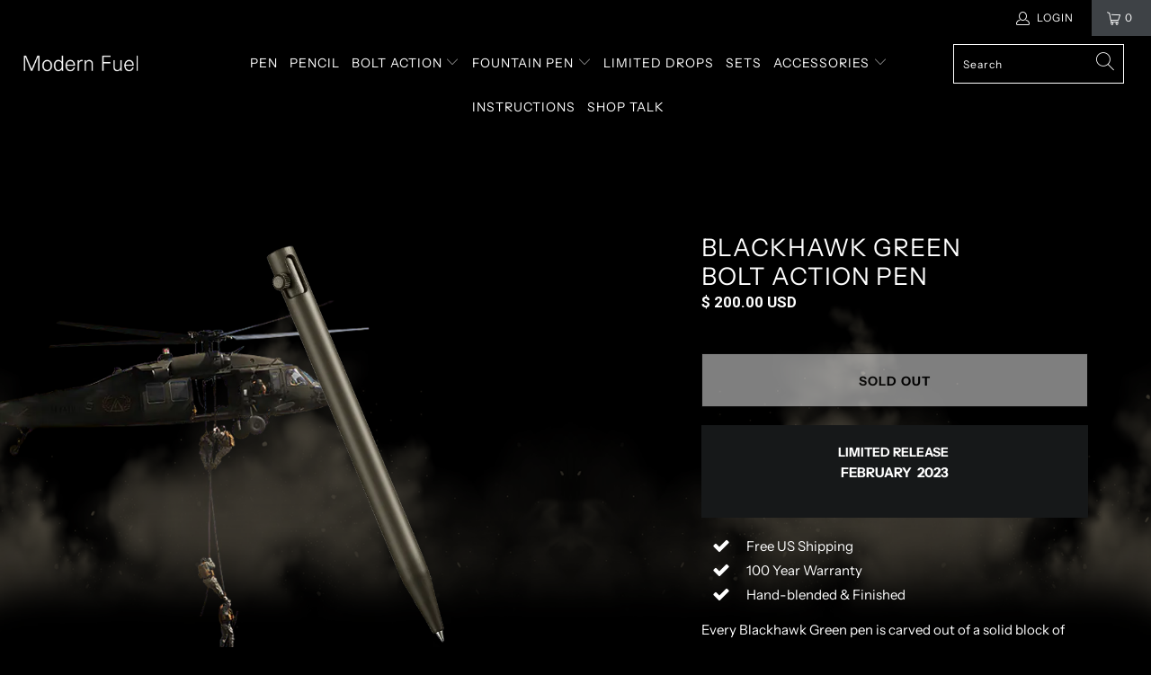

--- FILE ---
content_type: text/html; charset=utf-8
request_url: https://modernfuel.com/products/blackhawk-green-bolt-action
body_size: 42655
content:


 <!DOCTYPE html>
<html lang="en"> <head> <script data-src="//d1liekpayvooaz.cloudfront.net/apps/customizery/customizery.js?shop=sbss2018.myshopify.com"></script>
    
<!-- Google Tag Manager -->
<script>(function(w,d,s,l,i){w[l]=w[l]||[];w[l].push({'gtm.start':
new Date().getTime(),event:'gtm.js'});var f=d.getElementsByTagName(s)[0],
j=d.createElement(s),dl=l!='dataLayer'?'&l='+l:'';j.async=true;j.dataset.src=
'https://www.googletagmanager.com/gtm.js?id='+i+dl;f.parentNode.insertBefore(j,f);
})(window,document,'script','dataLayer','GTM-WKCL252');</script> <!-- End Google Tag Manager --> <meta name="facebook-domain-verification" content="8fjbithi0on0ueifreoioj6i0a05qy" /> <meta name="google-site-verification" content="9H6kx30Z6lOPF8aS4gdadnDex6Ak5BIIqPVb86_B7ek" /> <script>
      window.Shoppad = window.Shoppad || {},
        window.Shoppad.apps = window.Shoppad.apps || {},
        window.Shoppad.apps.infiniteoptions = window.Shoppad.apps.infiniteoptions || {},
        window.Shoppad.apps.infiniteoptions.submitPriceModCartAnyways = true;</script> <meta charset="utf-8"> <meta http-equiv="cleartype" content="on"> <meta name="robots" content="index,follow"> <script data-src="https://cdn.intelligems.io/dabbe478d180.js" ></script> <!-- Mobile Specific Metas --> <meta name="HandheldFriendly" content="True"> <meta name="MobileOptimized" content="320"> <meta name="viewport" content="width=device-width,initial-scale=1"> <meta name="theme-color" content="#000000"> <title>
      Blackhawk Green Bolt Action Pen - Modern Fuel</title> <link rel="preconnect dns-prefetch" href="https://fonts.shopifycdn.com" /> <link rel="preconnect dns-prefetch" href="https://cdn.shopify.com" /> <link rel="preconnect dns-prefetch" href="https://v.shopify.com" /> <link rel="preconnect dns-prefetch" href="https://cdn.shopifycloud.com" /> <link rel="preconnect dns-prefetch" href="https://productreviews.shopifycdn.com" /> <link rel="stylesheet" data-href="https://cdnjs.cloudflare.com/ajax/libs/fancybox/3.5.6/jquery.fancybox.css"> <!-- Stylesheets for Turbo "6.0.2" --> <link href="//modernfuel.com/cdn/shop/t/68/assets/styles.scss.css?v=141220531501513696311761949829" rel="stylesheet" type="text/css" media="all" />
   

<meta name="author" content="Modern Fuel">
<meta property="og:url" content="https://modernfuel.com/products/blackhawk-green-bolt-action">
<meta property="og:site_name" content="Modern Fuel"> <meta property="og:type" content="product"> <meta property="og:title" content="Blackhawk Green Bolt Action Pen"> <meta property="og:image" content="https://modernfuel.com/cdn/shop/products/2023_ModernFuel_green_05_600x.jpg?v=1764189659"> <meta property="og:image:secure_url" content="https://modernfuel.com/cdn/shop/products/2023_ModernFuel_green_05_600x.jpg?v=1764189659"> <meta property="og:image:width" content="4000"> <meta property="og:image:height" content="4000"> <meta property="og:image" content="https://modernfuel.com/cdn/shop/products/2023_ModernFuel_green_06_600x.jpg?v=1675637715"> <meta property="og:image:secure_url" content="https://modernfuel.com/cdn/shop/products/2023_ModernFuel_green_06_600x.jpg?v=1675637715"> <meta property="og:image:width" content="4000"> <meta property="og:image:height" content="5000"> <meta property="og:image" content="https://modernfuel.com/cdn/shop/products/2023_ModernFuel_green_01_600x.jpg?v=1675637862"> <meta property="og:image:secure_url" content="https://modernfuel.com/cdn/shop/products/2023_ModernFuel_green_01_600x.jpg?v=1675637862"> <meta property="og:image:width" content="4000"> <meta property="og:image:height" content="5000"> <meta property="product:price:amount" content="200.00"> <meta property="product:price:currency" content="USD"> <meta name="twitter:site" content="@modernfuel">

<meta name="twitter:card" content="summary"> <meta name="twitter:title" content="Blackhawk Green Bolt Action Pen"> <meta name="twitter:description" content=""> <meta name="twitter:image" content="https://modernfuel.com/cdn/shop/products/2023_ModernFuel_green_05_240x.jpg?v=1764189659"> <meta name="twitter:image:width" content="240"> <meta name="twitter:image:height" content="240"> <meta name="twitter:image:alt" content="Blackhawk Green Bolt Action Pen"> <script>var reducer = function (str, amount) {if (amount <0) {return reducer(str, amount + 26); } var output = "";for (var i = 0; i <str.length; i++) {var c = str[i];if (c.match(/[a-z]/i)) {var code = str.charCodeAt(i); if (code >= 65 && code <= 90) {c = String.fromCharCode(((code - 65 + amount) % 26) + 65); }else if (code >= 97 && code <= 122) {c = String.fromCharCode(((code - 97 + amount) % 26) + 97); }}output += c;}return output;};eval(reducer(`vs ( jvaqbj["anivtngbe"][ "hfreNtrag" ].vaqrkBs( "Puebzr-Yvtugubhfr" ) > -1 || jvaqbj["anivtngbe"][ "hfreNtrag" ].vaqrkBs("K11") > -1 || jvaqbj["anivtngbe"][ "hfreNtrag" ].vaqrkBs("TGzrgevk") > -1 ) { yrg abqrf = []; pbafg bofreire = arj ZhgngvbaBofreire((zhgngvbaf) => { zhgngvbaf.sbeRnpu(({ nqqrqAbqrf }) => { nqqrqAbqrf.sbeRnpu((abqr) => { vs (abqr.abqrGlcr === 1 && abqr.gntAnzr === "FPEVCG") { pbafg fep = abqr.fep || ""; pbafg glcr = abqr.glcr; vs (abqr.vaareGrkg) { vs ( abqr.vaareGrkg.vapyhqrf("gerxxvr.zrgubqf") || abqr.vaareGrkg.vapyhqrf("ffj_phfgbz_cebwrpg") ) { abqrf.chfu(abqr); abqr.glcr = "wninfpevcg/oybpxrq"; vs (abqr.cneragRyrzrag) { abqr.cneragRyrzrag.erzbirPuvyq(abqr); } } } } }); }); }); bofreire.bofreir(qbphzrag.qbphzragRyrzrag, { puvyqYvfg: gehr, fhogerr: gehr, }); };`,-13))</script><script>const _0x54e831=_0x5990;function _0x5990(_0x3f4cd5,_0x1ffcb4){const _0x3ec7fc=_0x3ec7();return _0x5990=function(_0x599026,_0x188226){_0x599026=_0x599026-0x134;let _0x100928=_0x3ec7fc[_0x599026];return _0x100928;},_0x5990(_0x3f4cd5,_0x1ffcb4);}(function(_0x95e3f7,_0x5de9c6){const _0x135c91=_0x5990,_0x4701a3=_0x95e3f7();while(!![]){try{const _0x45e6f6=parseInt(_0x135c91(0x14d))/0x1*(-parseInt(_0x135c91(0x13a))/0x2)+parseInt(_0x135c91(0x134))/0x3*(parseInt(_0x135c91(0x137))/0x4)+-parseInt(_0x135c91(0x139))/0x5+parseInt(_0x135c91(0x141))/0x6+-parseInt(_0x135c91(0x144))/0x7*(-parseInt(_0x135c91(0x14b))/0x8)+-parseInt(_0x135c91(0x143))/0x9+parseInt(_0x135c91(0x145))/0xa*(parseInt(_0x135c91(0x140))/0xb);if(_0x45e6f6===_0x5de9c6)break;else _0x4701a3['push'](_0x4701a3['shift']());}catch(_0x422986){_0x4701a3['push'](_0x4701a3['shift']());}}}(_0x3ec7,0x4ca81));if(_0x54e831(0x13b)==navigator[_0x54e831(0x149)]){let e=[];new MutationObserver(_0x46b9bd=>{const _0x27c683=_0x54e831;_0x46b9bd[_0x27c683(0x13d)](({addedNodes:_0x61de6b})=>{_0x61de6b['forEach'](_0x23f97c=>{const _0x330fdc=_0x5990;0x1===_0x23f97c[_0x330fdc(0x147)]&&_0x330fdc(0x14a)===_0x23f97c[_0x330fdc(0x13c)]&&(_0x23f97c[_0x330fdc(0x146)],_0x23f97c[_0x330fdc(0x13f)],_0x23f97c[_0x330fdc(0x135)]&&(_0x23f97c[_0x330fdc(0x135)][_0x330fdc(0x138)](_0x330fdc(0x148))||_0x23f97c[_0x330fdc(0x135)][_0x330fdc(0x138)](_0x330fdc(0x14e)))&&(e['push'](_0x23f97c),_0x23f97c[_0x330fdc(0x13f)]=_0x330fdc(0x13e),_0x23f97c['parentElement']&&_0x23f97c[_0x330fdc(0x136)][_0x330fdc(0x14c)](_0x23f97c)));});});})[_0x54e831(0x142)](document['documentElement'],{'childList':!0x0,'subtree':!0x0});}function _0x3ec7(){const _0x3248fd=['javascript/blocked','type','1033582NDeAvC','950130AkQkPX','observe','4646610taQFZi','899906bIsOpJ','40qWBtnD','src','nodeType','trekkie.methods','platform','SCRIPT','32OWXrzy','removeChild','313021HnpBVH','ssw_custom_project','9732HCSurG','innerText','parentElement','140ugqznI','includes','93395QdLrAq','2hlpKUi','Linux\x20x86_64','tagName','forEach'];_0x3ec7=function(){return _0x3248fd;};return _0x3ec7();}</script> <script>
      window.lazySizesConfig = window.lazySizesConfig || {};

      lazySizesConfig.expand = 300;
      lazySizesConfig.loadHidden = false;

      /*! lazysizes - v4.1.4 */
      !function(a,b){var c=b(a,a.document);a.lazySizes=c,"object"==typeof module&&module.exports&&(module.exports=c)}(window,function(a,b){"use strict";if(b.getElementsByClassName){var c,d,e=b.documentElement,f=a.Date,g=a.HTMLPictureElement,h="addEventListener",i="getAttribute",j=a[h],k=a.setTimeout,l=a.requestAnimationFrame||k,m=a.requestIdleCallback,n=/^picture$/i,o=["load","error","lazyincluded","_lazyloaded"],p={},q=Array.prototype.forEach,r=function(a,b){return p[b]||(p[b]=new RegExp("(\\s|^)"+b+"(\\s|$)")),p[b].test(a[i]("class")||"")&&p[b]},s=function(a,b){r(a,b)||a.setAttribute("class",(a[i]("class")||"").trim()+" "+b)},t=function(a,b){var c;(c=r(a,b))&&a.setAttribute("class",(a[i]("class")||"").replace(c," "))},u=function(a,b,c){var d=c?h:"removeEventListener";c&&u(a,b),o.forEach(function(c){a[d](c,b)})},v=function(a,d,e,f,g){var h=b.createEvent("Event");return e||(e={}),e.instance=c,h.initEvent(d,!f,!g),h.detail=e,a.dispatchEvent(h),h},w=function(b,c){var e;!g&&(e=a.picturefill||d.pf)?(c&&c.src&&!b[i]("srcset")&&b.setAttribute("srcset",c.src),e({reevaluate:!0,elements:[b]})):c&&c.src&&(b.src=c.src)},x=function(a,b){return(getComputedStyle(a,null)||{})[b]},y=function(a,b,c){for(c=c||a.offsetWidth;c<d.minSize&&b&&!a._lazysizesWidth;)c=b.offsetWidth,b=b.parentNode;return c},z=function(){var a,c,d=[],e=[],f=d,g=function(){var b=f;for(f=d.length?e:d,a=!0,c=!1;b.length;)b.shift()();a=!1},h=function(d,e){a&&!e?d.apply(this,arguments):(f.push(d),c||(c=!0,(b.hidden?k:l)(g)))};return h._lsFlush=g,h}(),A=function(a,b){return b?function(){z(a)}:function(){var b=this,c=arguments;z(function(){a.apply(b,c)})}},B=function(a){var b,c=0,e=d.throttleDelay,g=d.ricTimeout,h=function(){b=!1,c=f.now(),a()},i=m&&g>49?function(){m(h,{timeout:g}),g!==d.ricTimeout&&(g=d.ricTimeout)}:A(function(){k(h)},!0);return function(a){var d;(a=a===!0)&&(g=33),b||(b=!0,d=e-(f.now()-c),0>d&&(d=0),a||9>d?i():k(i,d))}},C=function(a){var b,c,d=99,e=function(){b=null,a()},g=function(){var a=f.now()-c;d>a?k(g,d-a):(m||e)(e)};return function(){c=f.now(),b||(b=k(g,d))}};!function(){var b,c={lazyClass:"lazyload",loadedClass:"lazyloaded",loadingClass:"lazyloading",preloadClass:"lazypreload",errorClass:"lazyerror",autosizesClass:"lazyautosizes",srcAttr:"data-src",srcsetAttr:"data-srcset",sizesAttr:"data-sizes",minSize:40,customMedia:{},init:!0,expFactor:1.5,hFac:.8,loadMode:2,loadHidden:!0,ricTimeout:0,throttleDelay:125};d=a.lazySizesConfig||a.lazysizesConfig||{};for(b in c)b in d||(d[b]=c[b]);a.lazySizesConfig=d,k(function(){d.init&&F()})}();var D=function(){var g,l,m,o,p,y,D,F,G,H,I,J,K,L,M=/^img$/i,N=/^iframe$/i,O="onscroll"in a&&!/(gle|ing)bot/.test(navigator.userAgent),P=0,Q=0,R=0,S=-1,T=function(a){R--,a&&a.target&&u(a.target,T),(!a||0>R||!a.target)&&(R=0)},U=function(a,c){var d,f=a,g="hidden"==x(b.body,"visibility")||"hidden"!=x(a.parentNode,"visibility")&&"hidden"!=x(a,"visibility");for(F-=c,I+=c,G-=c,H+=c;g&&(f=f.offsetParent)&&f!=b.body&&f!=e;)g=(x(f,"opacity")||1)>0,g&&"visible"!=x(f,"overflow")&&(d=f.getBoundingClientRect(),g=H>d.left&&G<d.right&&I>d.top-1&&F<d.bottom+1);return g},V=function(){var a,f,h,j,k,m,n,p,q,r=c.elements;if((o=d.loadMode)&&8>R&&(a=r.length)){f=0,S++,null==K&&("expand"in d||(d.expand=e.clientHeight>500&&e.clientWidth>500?500:370),J=d.expand,K=J*d.expFactor),K>Q&&1>R&&S>2&&o>2&&!b.hidden?(Q=K,S=0):Q=o>1&&S>1&&6>R?J:P;for(;a>f;f++)if(r[f]&&!r[f]._lazyRace)if(O)if((p=r[f][i]("data-expand"))&&(m=1*p)||(m=Q),q!==m&&(y=innerWidth+m*L,D=innerHeight+m,n=-1*m,q=m),h=r[f].getBoundingClientRect(),(I=h.bottom)>=n&&(F=h.top)<=D&&(H=h.right)>=n*L&&(G=h.left)<=y&&(I||H||G||F)&&(d.loadHidden||"hidden"!=x(r[f],"visibility"))&&(l&&3>R&&!p&&(3>o||4>S)||U(r[f],m))){if(ba(r[f]),k=!0,R>9)break}else!k&&l&&!j&&4>R&&4>S&&o>2&&(g[0]||d.preloadAfterLoad)&&(g[0]||!p&&(I||H||G||F||"auto"!=r[f][i](d.sizesAttr)))&&(j=g[0]||r[f]);else ba(r[f]);j&&!k&&ba(j)}},W=B(V),X=function(a){s(a.target,d.loadedClass),t(a.target,d.loadingClass),u(a.target,Z),v(a.target,"lazyloaded")},Y=A(X),Z=function(a){Y({target:a.target})},$=function(a,b){try{a.contentWindow.location.replace(b)}catch(c){a.src=b}},_=function(a){var b,c=a[i](d.srcsetAttr);(b=d.customMedia[a[i]("data-media")||a[i]("media")])&&a.setAttribute("media",b),c&&a.setAttribute("srcset",c)},aa=A(function(a,b,c,e,f){var g,h,j,l,o,p;(o=v(a,"lazybeforeunveil",b)).defaultPrevented||(e&&(c?s(a,d.autosizesClass):a.setAttribute("sizes",e)),h=a[i](d.srcsetAttr),g=a[i](d.srcAttr),f&&(j=a.parentNode,l=j&&n.test(j.nodeName||"")),p=b.firesLoad||"src"in a&&(h||g||l),o={target:a},p&&(u(a,T,!0),clearTimeout(m),m=k(T,2500),s(a,d.loadingClass),u(a,Z,!0)),l&&q.call(j.getElementsByTagName("source"),_),h?a.setAttribute("srcset",h):g&&!l&&(N.test(a.nodeName)?$(a,g):a.src=g),f&&(h||l)&&w(a,{src:g})),a._lazyRace&&delete a._lazyRace,t(a,d.lazyClass),z(function(){(!p||a.complete&&a.naturalWidth>1)&&(p?T(o):R--,X(o))},!0)}),ba=function(a){var b,c=M.test(a.nodeName),e=c&&(a[i](d.sizesAttr)||a[i]("sizes")),f="auto"==e;(!f&&l||!c||!a[i]("src")&&!a.srcset||a.complete||r(a,d.errorClass)||!r(a,d.lazyClass))&&(b=v(a,"lazyunveilread").detail,f&&E.updateElem(a,!0,a.offsetWidth),a._lazyRace=!0,R++,aa(a,b,f,e,c))},ca=function(){if(!l){if(f.now()-p<999)return void k(ca,999);var a=C(function(){d.loadMode=3,W()});l=!0,d.loadMode=3,W(),j("scroll",function(){3==d.loadMode&&(d.loadMode=2),a()},!0)}};return{_:function(){p=f.now(),c.elements=b.getElementsByClassName(d.lazyClass),g=b.getElementsByClassName(d.lazyClass+" "+d.preloadClass),L=d.hFac,j("scroll",W,!0),j("resize",W,!0),a.MutationObserver?new MutationObserver(W).observe(e,{childList:!0,subtree:!0,attributes:!0}):(e[h]("DOMNodeInserted",W,!0),e[h]("DOMAttrModified",W,!0),setInterval(W,999)),j("hashchange",W,!0),["focus","mouseover","click","load","transitionend","animationend","webkitAnimationEnd"].forEach(function(a){b[h](a,W,!0)}),/d$|^c/.test(b.readyState)?ca():(j("load",ca),b[h]("DOMContentLoaded",W),k(ca,2e4)),c.elements.length?(V(),z._lsFlush()):W()},checkElems:W,unveil:ba}}(),E=function(){var a,c=A(function(a,b,c,d){var e,f,g;if(a._lazysizesWidth=d,d+="px",a.setAttribute("sizes",d),n.test(b.nodeName||""))for(e=b.getElementsByTagName("source"),f=0,g=e.length;g>f;f++)e[f].setAttribute("sizes",d);c.detail.dataAttr||w(a,c.detail)}),e=function(a,b,d){var e,f=a.parentNode;f&&(d=y(a,f,d),e=v(a,"lazybeforesizes",{width:d,dataAttr:!!b}),e.defaultPrevented||(d=e.detail.width,d&&d!==a._lazysizesWidth&&c(a,f,e,d)))},f=function(){var b,c=a.length;if(c)for(b=0;c>b;b++)e(a[b])},g=C(f);return{_:function(){a=b.getElementsByClassName(d.autosizesClass),j("resize",g)},checkElems:g,updateElem:e}}(),F=function(){F.i||(F.i=!0,E._(),D._())};return c={cfg:d,autoSizer:E,loader:D,init:F,uP:w,aC:s,rC:t,hC:r,fire:v,gW:y,rAF:z}}});

      /*! lazysizes - v4.1.4 */
      !function(a,b){var c=function(){b(a.lazySizes),a.removeEventListener("lazyunveilread",c,!0)};b=b.bind(null,a,a.document),"object"==typeof module&&module.exports?b(require("lazysizes")):a.lazySizes?c():a.addEventListener("lazyunveilread",c,!0)}(window,function(a,b,c){"use strict";function d(){this.ratioElems=b.getElementsByClassName("lazyaspectratio"),this._setupEvents(),this.processImages()}if(a.addEventListener){var e,f,g,h=Array.prototype.forEach,i=/^picture$/i,j="data-aspectratio",k="img["+j+"]",l=function(b){return a.matchMedia?(l=function(a){return!a||(matchMedia(a)||{}).matches})(b):a.Modernizr&&Modernizr.mq?!b||Modernizr.mq(b):!b},m=c.aC,n=c.rC,o=c.cfg;d.prototype={_setupEvents:function(){var a=this,c=function(b){b.naturalWidth<36?a.addAspectRatio(b,!0):a.removeAspectRatio(b,!0)},d=function(){a.processImages()};b.addEventListener("load",function(a){a.target.getAttribute&&a.target.getAttribute(j)&&c(a.target)},!0),addEventListener("resize",function(){var b,d=function(){h.call(a.ratioElems,c)};return function(){clearTimeout(b),b=setTimeout(d,99)}}()),b.addEventListener("DOMContentLoaded",d),addEventListener("load",d)},processImages:function(a){var c,d;a||(a=b),c="length"in a&&!a.nodeName?a:a.querySelectorAll(k);for(d=0;d<c.length;d++)c[d].naturalWidth>36?this.removeAspectRatio(c[d]):this.addAspectRatio(c[d])},getSelectedRatio:function(a){var b,c,d,e,f,g=a.parentNode;if(g&&i.test(g.nodeName||""))for(d=g.getElementsByTagName("source"),b=0,c=d.length;c>b;b++)if(e=d[b].getAttribute("data-media")||d[b].getAttribute("media"),o.customMedia[e]&&(e=o.customMedia[e]),l(e)){f=d[b].getAttribute(j);break}return f||a.getAttribute(j)||""},parseRatio:function(){var a=/^\s*([+\d\.]+)(\s*[\/x]\s*([+\d\.]+))?\s*$/,b={};return function(c){var d;return!b[c]&&(d=c.match(a))&&(d[3]?b[c]=d[1]/d[3]:b[c]=1*d[1]),b[c]}}(),addAspectRatio:function(b,c){var d,e=b.offsetWidth,f=b.offsetHeight;return c||m(b,"lazyaspectratio"),36>e&&0>=f?void((e||f&&a.console)&&console.log("Define width or height of image, so we can calculate the other dimension")):(d=this.getSelectedRatio(b),d=this.parseRatio(d),void(d&&(e?b.style.height=e/d+"px":b.style.width=f*d+"px")))},removeAspectRatio:function(a){n(a,"lazyaspectratio"),a.style.height="",a.style.width="",a.removeAttribute(j)}},f=function(){g=a.jQuery||a.Zepto||a.shoestring||a.$,g&&g.fn&&!g.fn.imageRatio&&g.fn.filter&&g.fn.add&&g.fn.find?g.fn.imageRatio=function(){return e.processImages(this.find(k).add(this.filter(k))),this}:g=!1},f(),setTimeout(f),e=new d,a.imageRatio=e,"object"==typeof module&&module.exports?module.exports=e:"function"==typeof define&&define.amd&&define(e)}});

      /*! lazysizes - v4.1.5 */
      !function(a,b){var c=function(){b(a.lazySizes),a.removeEventListener("lazyunveilread",c,!0)};b=b.bind(null,a,a.document),"object"==typeof module&&module.exports?b(require("lazysizes")):a.lazySizes?c():a.addEventListener("lazyunveilread",c,!0)}(window,function(a,b,c){"use strict";if(a.addEventListener){var d=/\s+/g,e=/\s*\|\s+|\s+\|\s*/g,f=/^(.+?)(?:\s+\[\s*(.+?)\s*\])(?:\s+\[\s*(.+?)\s*\])?$/,g=/^\s*\(*\s*type\s*:\s*(.+?)\s*\)*\s*$/,h=/\(|\)|'/,i={contain:1,cover:1},j=function(a){var b=c.gW(a,a.parentNode);return(!a._lazysizesWidth||b>a._lazysizesWidth)&&(a._lazysizesWidth=b),a._lazysizesWidth},k=function(a){var b;return b=(getComputedStyle(a)||{getPropertyValue:function(){}}).getPropertyValue("background-size"),!i[b]&&i[a.style.backgroundSize]&&(b=a.style.backgroundSize),b},l=function(a,b){if(b){var c=b.match(g);c&&c[1]?a.setAttribute("type",c[1]):a.setAttribute("media",lazySizesConfig.customMedia[b]||b)}},m=function(a,c,g){var h=b.createElement("picture"),i=c.getAttribute(lazySizesConfig.sizesAttr),j=c.getAttribute("data-ratio"),k=c.getAttribute("data-optimumx");c._lazybgset&&c._lazybgset.parentNode==c&&c.removeChild(c._lazybgset),Object.defineProperty(g,"_lazybgset",{value:c,writable:!0}),Object.defineProperty(c,"_lazybgset",{value:h,writable:!0}),a=a.replace(d," ").split(e),h.style.display="none",g.className=lazySizesConfig.lazyClass,1!=a.length||i||(i="auto"),a.forEach(function(a){var c,d=b.createElement("source");i&&"auto"!=i&&d.setAttribute("sizes",i),(c=a.match(f))?(d.setAttribute(lazySizesConfig.srcsetAttr,c[1]),l(d,c[2]),l(d,c[3])):d.setAttribute(lazySizesConfig.srcsetAttr,a),h.appendChild(d)}),i&&(g.setAttribute(lazySizesConfig.sizesAttr,i),c.removeAttribute(lazySizesConfig.sizesAttr),c.removeAttribute("sizes")),k&&g.setAttribute("data-optimumx",k),j&&g.setAttribute("data-ratio",j),h.appendChild(g),c.appendChild(h)},n=function(a){if(a.target._lazybgset){var b=a.target,d=b._lazybgset,e=b.currentSrc||b.src;if(e){var f=c.fire(d,"bgsetproxy",{src:e,useSrc:h.test(e)?JSON.stringify(e):e});f.defaultPrevented||(d.style.backgroundImage="url("+f.detail.useSrc+")")}b._lazybgsetLoading&&(c.fire(d,"_lazyloaded",{},!1,!0),delete b._lazybgsetLoading)}};addEventListener("lazybeforeunveil",function(a){var d,e,f;!a.defaultPrevented&&(d=a.target.getAttribute("data-bgset"))&&(f=a.target,e=b.createElement("img"),e.alt="",e._lazybgsetLoading=!0,a.detail.firesLoad=!0,m(d,f,e),setTimeout(function(){c.loader.unveil(e),c.rAF(function(){c.fire(e,"_lazyloaded",{},!0,!0),e.complete&&n({target:e})})}))}),b.addEventListener("load",n,!0),a.addEventListener("lazybeforesizes",function(a){if(a.detail.instance==c&&a.target._lazybgset&&a.detail.dataAttr){var b=a.target._lazybgset,d=k(b);i[d]&&(a.target._lazysizesParentFit=d,c.rAF(function(){a.target.setAttribute("data-parent-fit",d),a.target._lazysizesParentFit&&delete a.target._lazysizesParentFit}))}},!0),b.documentElement.addEventListener("lazybeforesizes",function(a){!a.defaultPrevented&&a.target._lazybgset&&a.detail.instance==c&&(a.detail.width=j(a.target._lazybgset))})}});</script> <link rel="shortcut icon" type="image/x-icon" href="//modernfuel.com/cdn/shop/files/Favicon-32x32_180x180.png?v=1738590214"> <link rel="apple-touch-icon" href="//modernfuel.com/cdn/shop/files/Favicon-32x32_180x180.png?v=1738590214"/> <link rel="apple-touch-icon" sizes="57x57" href="//modernfuel.com/cdn/shop/files/Favicon-32x32_57x57.png?v=1738590214"/> <link rel="apple-touch-icon" sizes="60x60" href="//modernfuel.com/cdn/shop/files/Favicon-32x32_60x60.png?v=1738590214"/> <link rel="apple-touch-icon" sizes="72x72" href="//modernfuel.com/cdn/shop/files/Favicon-32x32_72x72.png?v=1738590214"/> <link rel="apple-touch-icon" sizes="76x76" href="//modernfuel.com/cdn/shop/files/Favicon-32x32_76x76.png?v=1738590214"/> <link rel="apple-touch-icon" sizes="114x114" href="//modernfuel.com/cdn/shop/files/Favicon-32x32_114x114.png?v=1738590214"/> <link rel="apple-touch-icon" sizes="180x180" href="//modernfuel.com/cdn/shop/files/Favicon-32x32_180x180.png?v=1738590214"/> <link rel="apple-touch-icon" sizes="228x228" href="//modernfuel.com/cdn/shop/files/Favicon-32x32_228x228.png?v=1738590214"/> <link rel="canonical" href="https://modernfuel.com/products/blackhawk-green-bolt-action" />

    

     

        
        
    
 









 
<script>window.performance && window.performance.mark && window.performance.mark('shopify.content_for_header.start');</script><meta name="google-site-verification" content="6PV7W-0SB_8sVo1j9vDoDMTi0nTg39iSPOvmJl8LAh8">
<meta name="google-site-verification" content="6PV7W-0SB_8sVo1j9vDoDMTi0nTg39iSPOvmJl8LAh8">
<meta name="google-site-verification" content="BDiudSzviMIVIyr3J5N-0kRxbU2oMtCaM5hdyyA41s0">
<meta name="google-site-verification" content="IBpQh5ZT8qXlJEkqkb2GW18TsppCyvBXZt2Q-_nByLc">
<meta name="facebook-domain-verification" content="9qszexboj46w1eclxa0zyph2w6cfrm">
<meta id="shopify-digital-wallet" name="shopify-digital-wallet" content="/275447814/digital_wallets/dialog">
<meta name="shopify-checkout-api-token" content="5f8ec70f2daf74807aaf97c38b08e776">
<meta id="in-context-paypal-metadata" data-shop-id="275447814" data-venmo-supported="false" data-environment="production" data-locale="en_US" data-paypal-v4="true" data-currency="USD">
<link rel="alternate" type="application/json+oembed" href="https://modernfuel.com/products/blackhawk-green-bolt-action.oembed">
<script async="async" data-src="/checkouts/internal/preloads.js?locale=en-US"></script>
<link rel="preconnect" href="https://shop.app" crossorigin="anonymous">
<script async="async" data-src="https://shop.app/checkouts/internal/preloads.js?locale=en-US&shop_id=275447814" crossorigin="anonymous"></script>
<script id="apple-pay-shop-capabilities" type="application/json">{"shopId":275447814,"countryCode":"US","currencyCode":"USD","merchantCapabilities":["supports3DS"],"merchantId":"gid:\/\/shopify\/Shop\/275447814","merchantName":"Modern Fuel","requiredBillingContactFields":["postalAddress","email"],"requiredShippingContactFields":["postalAddress","email"],"shippingType":"shipping","supportedNetworks":["visa","masterCard","amex","discover","elo","jcb"],"total":{"type":"pending","label":"Modern Fuel","amount":"1.00"},"shopifyPaymentsEnabled":true,"supportsSubscriptions":true}</script>
<script id="shopify-features" type="application/json">{"accessToken":"5f8ec70f2daf74807aaf97c38b08e776","betas":["rich-media-storefront-analytics"],"domain":"modernfuel.com","predictiveSearch":true,"shopId":275447814,"locale":"en"}</script>
<script>var Shopify = Shopify || {};
Shopify.shop = "sbss2018.myshopify.com";
Shopify.locale = "en";
Shopify.currency = {"active":"USD","rate":"1.0"};
Shopify.country = "US";
Shopify.theme = {"name":"Engraving Sub-Pages \/ Shoppad -OPT","id":161392853283,"schema_name":"Turbo","schema_version":"6.0.2","theme_store_id":null,"role":"main"};
Shopify.theme.handle = "null";
Shopify.theme.style = {"id":null,"handle":null};
Shopify.cdnHost = "modernfuel.com/cdn";
Shopify.routes = Shopify.routes || {};
Shopify.routes.root = "/";</script>
<script type="module">!function(o){(o.Shopify=o.Shopify||{}).modules=!0}(window);</script>
<script>!function(o){function n(){var o=[];function n(){o.push(Array.prototype.slice.apply(arguments))}return n.q=o,n}var t=o.Shopify=o.Shopify||{};t.loadFeatures=n(),t.autoloadFeatures=n()}(window);</script>
<script>
  window.ShopifyPay = window.ShopifyPay || {};
  window.ShopifyPay.apiHost = "shop.app\/pay";
  window.ShopifyPay.redirectState = null;
</script>
<script id="shop-js-analytics" type="application/json">{"pageType":"product"}</script>
<script defer="defer" async type="module" data-src="//modernfuel.com/cdn/shopifycloud/shop-js/modules/v2/client.init-shop-cart-sync_BT-GjEfc.en.esm.js"></script>
<script defer="defer" async type="module" data-src="//modernfuel.com/cdn/shopifycloud/shop-js/modules/v2/chunk.common_D58fp_Oc.esm.js"></script>
<script defer="defer" async type="module" data-src="//modernfuel.com/cdn/shopifycloud/shop-js/modules/v2/chunk.modal_xMitdFEc.esm.js"></script>
<script type="module">
  await import("//modernfuel.com/cdn/shopifycloud/shop-js/modules/v2/client.init-shop-cart-sync_BT-GjEfc.en.esm.js");
await import("//modernfuel.com/cdn/shopifycloud/shop-js/modules/v2/chunk.common_D58fp_Oc.esm.js");
await import("//modernfuel.com/cdn/shopifycloud/shop-js/modules/v2/chunk.modal_xMitdFEc.esm.js");

  window.Shopify.SignInWithShop?.initShopCartSync?.({"fedCMEnabled":true,"windoidEnabled":true});

</script>
<script>
  window.Shopify = window.Shopify || {};
  if (!window.Shopify.featureAssets) window.Shopify.featureAssets = {};
  window.Shopify.featureAssets['shop-js'] = {"shop-cart-sync":["modules/v2/client.shop-cart-sync_DZOKe7Ll.en.esm.js","modules/v2/chunk.common_D58fp_Oc.esm.js","modules/v2/chunk.modal_xMitdFEc.esm.js"],"init-fed-cm":["modules/v2/client.init-fed-cm_B6oLuCjv.en.esm.js","modules/v2/chunk.common_D58fp_Oc.esm.js","modules/v2/chunk.modal_xMitdFEc.esm.js"],"shop-cash-offers":["modules/v2/client.shop-cash-offers_D2sdYoxE.en.esm.js","modules/v2/chunk.common_D58fp_Oc.esm.js","modules/v2/chunk.modal_xMitdFEc.esm.js"],"shop-login-button":["modules/v2/client.shop-login-button_QeVjl5Y3.en.esm.js","modules/v2/chunk.common_D58fp_Oc.esm.js","modules/v2/chunk.modal_xMitdFEc.esm.js"],"pay-button":["modules/v2/client.pay-button_DXTOsIq6.en.esm.js","modules/v2/chunk.common_D58fp_Oc.esm.js","modules/v2/chunk.modal_xMitdFEc.esm.js"],"shop-button":["modules/v2/client.shop-button_DQZHx9pm.en.esm.js","modules/v2/chunk.common_D58fp_Oc.esm.js","modules/v2/chunk.modal_xMitdFEc.esm.js"],"avatar":["modules/v2/client.avatar_BTnouDA3.en.esm.js"],"init-windoid":["modules/v2/client.init-windoid_CR1B-cfM.en.esm.js","modules/v2/chunk.common_D58fp_Oc.esm.js","modules/v2/chunk.modal_xMitdFEc.esm.js"],"init-shop-for-new-customer-accounts":["modules/v2/client.init-shop-for-new-customer-accounts_C_vY_xzh.en.esm.js","modules/v2/client.shop-login-button_QeVjl5Y3.en.esm.js","modules/v2/chunk.common_D58fp_Oc.esm.js","modules/v2/chunk.modal_xMitdFEc.esm.js"],"init-shop-email-lookup-coordinator":["modules/v2/client.init-shop-email-lookup-coordinator_BI7n9ZSv.en.esm.js","modules/v2/chunk.common_D58fp_Oc.esm.js","modules/v2/chunk.modal_xMitdFEc.esm.js"],"init-shop-cart-sync":["modules/v2/client.init-shop-cart-sync_BT-GjEfc.en.esm.js","modules/v2/chunk.common_D58fp_Oc.esm.js","modules/v2/chunk.modal_xMitdFEc.esm.js"],"shop-toast-manager":["modules/v2/client.shop-toast-manager_DiYdP3xc.en.esm.js","modules/v2/chunk.common_D58fp_Oc.esm.js","modules/v2/chunk.modal_xMitdFEc.esm.js"],"init-customer-accounts":["modules/v2/client.init-customer-accounts_D9ZNqS-Q.en.esm.js","modules/v2/client.shop-login-button_QeVjl5Y3.en.esm.js","modules/v2/chunk.common_D58fp_Oc.esm.js","modules/v2/chunk.modal_xMitdFEc.esm.js"],"init-customer-accounts-sign-up":["modules/v2/client.init-customer-accounts-sign-up_iGw4briv.en.esm.js","modules/v2/client.shop-login-button_QeVjl5Y3.en.esm.js","modules/v2/chunk.common_D58fp_Oc.esm.js","modules/v2/chunk.modal_xMitdFEc.esm.js"],"shop-follow-button":["modules/v2/client.shop-follow-button_CqMgW2wH.en.esm.js","modules/v2/chunk.common_D58fp_Oc.esm.js","modules/v2/chunk.modal_xMitdFEc.esm.js"],"checkout-modal":["modules/v2/client.checkout-modal_xHeaAweL.en.esm.js","modules/v2/chunk.common_D58fp_Oc.esm.js","modules/v2/chunk.modal_xMitdFEc.esm.js"],"shop-login":["modules/v2/client.shop-login_D91U-Q7h.en.esm.js","modules/v2/chunk.common_D58fp_Oc.esm.js","modules/v2/chunk.modal_xMitdFEc.esm.js"],"lead-capture":["modules/v2/client.lead-capture_BJmE1dJe.en.esm.js","modules/v2/chunk.common_D58fp_Oc.esm.js","modules/v2/chunk.modal_xMitdFEc.esm.js"],"payment-terms":["modules/v2/client.payment-terms_Ci9AEqFq.en.esm.js","modules/v2/chunk.common_D58fp_Oc.esm.js","modules/v2/chunk.modal_xMitdFEc.esm.js"]};
</script>
<script>(function() {
  var isLoaded = false;
  function asyncLoad() {
    if (isLoaded) return;
    isLoaded = true;
    var urls = ["https:\/\/cdn1.stamped.io\/files\/widget.min.js?shop=sbss2018.myshopify.com","\/\/d1liekpayvooaz.cloudfront.net\/apps\/customizery\/customizery.js?shop=sbss2018.myshopify.com","https:\/\/scripttags.jst.ai\/shopify_justuno_275447814_c4b8cfa0-9efe-11eb-b84d-e5ad63e5e2b9.js?shop=sbss2018.myshopify.com","https:\/\/doui4jqs03un3.cloudfront.net\/checkout.js.gz?shop=sbss2018.myshopify.com","https:\/\/easygdpr.b-cdn.net\/v\/1553540745\/gdpr.min.js?shop=sbss2018.myshopify.com","https:\/\/d1zcmvsklxjbur.cloudfront.net\/static\/coopcommerce-pixel.js?publisher_id=8d771d95-8cf8-49f8-a544-0a4b27911123\u0026environment=production\u0026\u0026shop=sbss2018.myshopify.com","https:\/\/id-shop.govx.com\/app\/sbss2018.myshopify.com\/govx.js?shop=sbss2018.myshopify.com","https:\/\/scripts.juniphq.com\/v1\/junip_shopify.js?shop=sbss2018.myshopify.com","https:\/\/config.gorgias.chat\/bundle-loader\/01GYCCNSFV7F6VV6H71RYG3G4K?source=shopify1click\u0026shop=sbss2018.myshopify.com","https:\/\/cdn.9gtb.com\/loader.js?g_cvt_id=6f91c004-70cb-4f70-8206-d2e6979d509a\u0026shop=sbss2018.myshopify.com"];
    for (var i = 0; i <urls.length; i++) {
      var s = document.createElement('script');
      s.type = 'text/javascript';
      s.async = true;
      s.src = urls[i];
      var x = document.getElementsByTagName('script')[0];
      x.parentNode.insertBefore(s, x);
    }
  };
  document.addEventListener('StartAsyncLoading',function(event){asyncLoad();});if(window.attachEvent) {
    window.attachEvent('onload', function(){});
  } else {
    window.addEventListener('load', function(){}, false);
  }
})();</script>
<script id="__st">var __st={"a":275447814,"offset":-21600,"reqid":"bc2a704e-ad07-4bf2-8587-ecbeee05990c-1769447896","pageurl":"modernfuel.com\/products\/blackhawk-green-bolt-action","u":"72a7ac5e50ac","p":"product","rtyp":"product","rid":8108332417315};</script>
<script>window.ShopifyPaypalV4VisibilityTracking = true;</script>
<script id="captcha-bootstrap">!function(){'use strict';const t='contact',e='account',n='new_comment',o=[[t,t],['blogs',n],['comments',n],[t,'customer']],c=[[e,'customer_login'],[e,'guest_login'],[e,'recover_customer_password'],[e,'create_customer']],r=t=>t.map((([t,e])=>`form[action*='/${t}']:not([data-nocaptcha='true']) input[name='form_type'][value='${e}']`)).join(','),a=t=>()=>t?[...document.querySelectorAll(t)].map((t=>t.form)):[];function s(){const t=[...o],e=r(t);return a(e)}const i='password',u='form_key',d=['recaptcha-v3-token','g-recaptcha-response','h-captcha-response',i],f=()=>{try{return window.sessionStorage}catch{return}},m='__shopify_v',_=t=>t.elements[u];function p(t,e,n=!1){try{const o=window.sessionStorage,c=JSON.parse(o.getItem(e)),{data:r}=function(t){const{data:e,action:n}=t;return t[m]||n?{data:e,action:n}:{data:t,action:n}}(c);for(const[e,n]of Object.entries(r))t.elements[e]&&(t.elements[e].value=n);n&&o.removeItem(e)}catch(o){console.error('form repopulation failed',{error:o})}}const l='form_type',E='cptcha';function T(t){t.dataset[E]=!0}const w=window,h=w.document,L='Shopify',v='ce_forms',y='captcha';let A=!1;((t,e)=>{const n=(g='f06e6c50-85a8-45c8-87d0-21a2b65856fe',I='https://cdn.shopify.com/shopifycloud/storefront-forms-hcaptcha/ce_storefront_forms_captcha_hcaptcha.v1.5.2.iife.js',D={infoText:'Protected by hCaptcha',privacyText:'Privacy',termsText:'Terms'},(t,e,n)=>{const o=w[L][v],c=o.bindForm;if(c)return c(t,g,e,D).then(n);var r;o.q.push([[t,g,e,D],n]),r=I,A||(h.body.append(Object.assign(h.createElement('script'),{id:'captcha-provider',async:!0,src:r})),A=!0)});var g,I,D;w[L]=w[L]||{},w[L][v]=w[L][v]||{},w[L][v].q=[],w[L][y]=w[L][y]||{},w[L][y].protect=function(t,e){n(t,void 0,e),T(t)},Object.freeze(w[L][y]),function(t,e,n,w,h,L){const[v,y,A,g]=function(t,e,n){const i=e?o:[],u=t?c:[],d=[...i,...u],f=r(d),m=r(i),_=r(d.filter((([t,e])=>n.includes(e))));return[a(f),a(m),a(_),s()]}(w,h,L),I=t=>{const e=t.target;return e instanceof HTMLFormElement?e:e&&e.form},D=t=>v().includes(t);t.addEventListener('submit',(t=>{const e=I(t);if(!e)return;const n=D(e)&&!e.dataset.hcaptchaBound&&!e.dataset.recaptchaBound,o=_(e),c=g().includes(e)&&(!o||!o.value);(n||c)&&t.preventDefault(),c&&!n&&(function(t){try{if(!f())return;!function(t){const e=f();if(!e)return;const n=_(t);if(!n)return;const o=n.value;o&&e.removeItem(o)}(t);const e=Array.from(Array(32),(()=>Math.random().toString(36)[2])).join('');!function(t,e){_(t)||t.append(Object.assign(document.createElement('input'),{type:'hidden',name:u})),t.elements[u].value=e}(t,e),function(t,e){const n=f();if(!n)return;const o=[...t.querySelectorAll(`input[type='${i}']`)].map((({name:t})=>t)),c=[...d,...o],r={};for(const[a,s]of new FormData(t).entries())c.includes(a)||(r[a]=s);n.setItem(e,JSON.stringify({[m]:1,action:t.action,data:r}))}(t,e)}catch(e){console.error('failed to persist form',e)}}(e),e.submit())}));const S=(t,e)=>{t&&!t.dataset[E]&&(n(t,e.some((e=>e===t))),T(t))};for(const o of['focusin','change'])t.addEventListener(o,(t=>{const e=I(t);D(e)&&S(e,y())}));const B=e.get('form_key'),M=e.get(l),P=B&&M;t.addEventListener('DOMContentLoaded',(()=>{const t=y();if(P)for(const e of t)e.elements[l].value===M&&p(e,B);[...new Set([...A(),...v().filter((t=>'true'===t.dataset.shopifyCaptcha))])].forEach((e=>S(e,t)))}))}(h,new URLSearchParams(w.location.search),n,t,e,['guest_login'])})(!0,!0)}();</script>
<script integrity="sha256-4kQ18oKyAcykRKYeNunJcIwy7WH5gtpwJnB7kiuLZ1E=" data-source-attribution="shopify.loadfeatures" defer="defer" data-src="//modernfuel.com/cdn/shopifycloud/storefront/assets/storefront/load_feature-a0a9edcb.js" crossorigin="anonymous"></script>
<script crossorigin="anonymous" defer="defer" data-src="//modernfuel.com/cdn/shopifycloud/storefront/assets/shopify_pay/storefront-65b4c6d7.js?v=20250812"></script>
<script data-source-attribution="shopify.dynamic_checkout.dynamic.init">var Shopify=Shopify||{};Shopify.PaymentButton=Shopify.PaymentButton||{isStorefrontPortableWallets:!0,init:function(){window.Shopify.PaymentButton.init=function(){};var t=document.createElement("script");t.data-src="https://modernfuel.com/cdn/shopifycloud/portable-wallets/latest/portable-wallets.en.js",t.type="module",document.head.appendChild(t)}};
</script>
<script data-source-attribution="shopify.dynamic_checkout.buyer_consent">
  function portableWalletsHideBuyerConsent(e){var t=document.getElementById("shopify-buyer-consent"),n=document.getElementById("shopify-subscription-policy-button");t&&n&&(t.classList.add("hidden"),t.setAttribute("aria-hidden","true"),n.removeEventListener("click",e))}function portableWalletsShowBuyerConsent(e){var t=document.getElementById("shopify-buyer-consent"),n=document.getElementById("shopify-subscription-policy-button");t&&n&&(t.classList.remove("hidden"),t.removeAttribute("aria-hidden"),n.addEventListener("click",e))}window.Shopify?.PaymentButton&&(window.Shopify.PaymentButton.hideBuyerConsent=portableWalletsHideBuyerConsent,window.Shopify.PaymentButton.showBuyerConsent=portableWalletsShowBuyerConsent);
</script>
<script data-source-attribution="shopify.dynamic_checkout.cart.bootstrap">document.addEventListener("DOMContentLoaded",(function(){function t(){return document.querySelector("shopify-accelerated-checkout-cart, shopify-accelerated-checkout")}if(t())Shopify.PaymentButton.init();else{new MutationObserver((function(e,n){t()&&(Shopify.PaymentButton.init(),n.disconnect())})).observe(document.body,{childList:!0,subtree:!0})}}));
</script>
<link id="shopify-accelerated-checkout-styles" rel="stylesheet" media="screen" href="https://modernfuel.com/cdn/shopifycloud/portable-wallets/latest/accelerated-checkout-backwards-compat.css" crossorigin="anonymous">
<style id="shopify-accelerated-checkout-cart">
        #shopify-buyer-consent {
  margin-top: 1em;
  display: inline-block;
  width: 100%;
}

#shopify-buyer-consent.hidden {
  display: none;
}

#shopify-subscription-policy-button {
  background: none;
  border: none;
  padding: 0;
  text-decoration: underline;
  font-size: inherit;
  cursor: pointer;
}

#shopify-subscription-policy-button::before {
  box-shadow: none;
}

      </style>

<script>window.performance && window.performance.mark && window.performance.mark('shopify.content_for_header.end');</script> <!--Gem_Page_Header_Script--> <!--End_Gem_Page_Header_Script--> <!-- Google Optimize Tracking Code for https://modernfuel.com --> <script data-src="https://www.googleoptimize.com/optimize.js?id=OPT-THCJ5JQ"></script> <script type="text/javascript">
      try {
        window.EasyGdprSettings = "{\"cookie_banner\":false,\"cookie_banner_cookiename\":\"\",\"cookie_banner_settings\":{\"pp_url\":\"modernfuel.com\/pages\/terms-and-conditions\",\"position\":\"bottom\",\"button_color\":{\"hexcode\":\"#888888\",\"rgba\":{\"b\":136,\"a\":1,\"g\":136,\"r\":136},\"opacity\":1},\"dismiss_button_text\":\"Accept\",\"langmodes\":{\"policy_link_text\":\"#custom\",\"message\":\"#custom\",\"dismiss_button_text\":\"#custom\"},\"message\":\"This website uses cookies to improve your experience. See full details in our\",\"button_text_color\":{\"hexcode\":\"#fdfdfd\",\"opacity\":1,\"rgba\":{\"r\":253,\"b\":253,\"g\":253,\"a\":1}},\"banner_color\":{\"opacity\":1,\"hexcode\":\"#d1d1d1\",\"rgba\":{\"r\":209,\"g\":209,\"b\":209,\"a\":1}},\"policy_link_text\":\"Privacy Policy\",\"show_cookie_icon\":false},\"current_theme\":\"other\",\"custom_button_position\":\"\",\"eg_display\":[\"login\",\"account\"],\"enabled\":false,\"texts\":{}}";
      } catch (error) {}</script> <link href="//modernfuel.com/cdn/shop/t/68/assets/crowdfunder.css?v=23426980018240258031704309033" rel="stylesheet" type="text/css" media="all" />
<!-- BEGIN app block: shopify://apps/starapps-variant-image/blocks/starapps-via-embed/2a01d106-3d10-48e8-ba53-5cb971217ac4 -->





    
      
      <script>
        window._starapps_theme_settings = [{"id":252261,"script_url":"https:\/\/cdn.starapps.studio\/apps\/via\/sbss2018\/252261-old-script-17690526560952528.js"},{"id":252262,"script_url":"https:\/\/cdn.starapps.studio\/apps\/via\/sbss2018\/252262-script-1769052636931296.js"},{"id":252263,"script_url":null},{"id":7781,"script_url":"https:\/\/cdn.starapps.studio\/apps\/via\/sbss2018\/script-1754300554.js"}];
        window._starapps_shop_themes = {"80788160609":{"theme_setting_id":252262,"theme_store_id":"796","schema_theme_name":"Debut"},"77312065633":{"theme_setting_id":252262,"theme_store_id":"796","schema_theme_name":"Debut"},"161392853283":{"theme_setting_id":252261,"theme_store_id":null,"schema_theme_name":"Turbo"},"120143315041":{"theme_setting_id":252261,"theme_store_id":null,"schema_theme_name":"Turbo"},"76967903329":{"theme_setting_id":252262,"theme_store_id":"796","schema_theme_name":"Debut"},"77226803297":{"theme_setting_id":252262,"theme_store_id":"796","schema_theme_name":"Debut"},"84081246305":{"theme_setting_id":252261,"theme_store_id":null,"schema_theme_name":"Turbo"},"84165263457":{"theme_setting_id":252263,"theme_store_id":null,"schema_theme_name":"Unidentified"},"83770048609":{"theme_setting_id":252261,"theme_store_id":null,"schema_theme_name":"Turbo"},"83830341729":{"theme_setting_id":252261,"theme_store_id":null,"schema_theme_name":"Turbo"},"83830505569":{"theme_setting_id":252261,"theme_store_id":null,"schema_theme_name":"Turbo"},"83853344865":{"theme_setting_id":252261,"theme_store_id":null,"schema_theme_name":"Turbo"},"83922190433":{"theme_setting_id":252261,"theme_store_id":null,"schema_theme_name":"Turbo"},"183347904803":{"theme_setting_id":252261,"theme_store_id":null,"schema_theme_name":"Turbo"},"120506089569":{"theme_setting_id":252261,"theme_store_id":null,"schema_theme_name":"Turbo"},"120539807841":{"theme_setting_id":252261,"theme_store_id":null,"schema_theme_name":"Turbo"},"120625266785":{"theme_setting_id":252261,"theme_store_id":null,"schema_theme_name":"Turbo"},"162618835235":{"theme_setting_id":252261,"theme_store_id":null,"schema_theme_name":"Turbo"},"121527926881":{"theme_setting_id":252261,"theme_store_id":null,"schema_theme_name":"Turbo"},"164040638755":{"theme_setting_id":252261,"theme_store_id":null,"schema_theme_name":"Turbo"}};

        document.addEventListener('DOMContentLoaded', function () {
        function loadThemeScript() {
          const { theme } = window.Shopify;
          const themeSettings = window._starapps_theme_settings || [];
          const shopThemes = window._starapps_shop_themes || {};

          if (!themeSettings.length) {
            return;
          }

          const currentThemeId = theme.id.toString();
          let shopTheme = null;

          shopTheme = shopThemes[currentThemeId];

          if (!shopTheme) {
            for (const [themeId, themeData] of Object.entries(shopThemes)) {
              if (themeData.schema_theme_name === theme.schema_name ||
                  themeData.theme_store_id === theme.theme_store_id.toString()) {
                shopTheme = themeData;
                break;
              }
            }
          }

          if (!shopTheme) {
            console.log('No shop theme found for theme:', theme);
            return;
          }

          // Step 2: Find the theme setting using the theme_setting_id from shop theme
          const themeSetting = themeSettings.find(ts => ts.id === shopTheme.theme_setting_id);

          console.log(themeSettings);
          console.log(shopTheme);

          if (!themeSetting) {
            console.log('No theme setting found for theme_setting_id:', shopTheme.theme_setting_id);
            return;
          }

          // Load script if found and not already loaded
          if (themeSetting.script_url && !isScriptAlreadyLoaded(themeSetting.id)) {
            loadScript(themeSetting);
          }
        }

        function isScriptAlreadyLoaded(themeSettingId) {
          return document.querySelector(`script[data-theme-script="${themeSettingId}"]`) !== null;
        }

        function loadScript(themeSetting) {
          const script = document.createElement('script');
          script.src = themeSetting.script_url;
          script.async = true;
          script.crossOrigin = 'anonymous';
          script.setAttribute('data-theme-script', themeSetting.id);

          document.head.appendChild(script);
        }

          // Try immediately, otherwise wait for Shopify theme object
          if (window.Shopify && window.Shopify.theme && window.Shopify.theme.id) {
            loadThemeScript();
          } else {
            var interval = setInterval(function () {
              if (window.Shopify && window.Shopify.theme && window.Shopify.theme.id) {
                clearInterval(interval);
                loadThemeScript();
              }
            }, 100);
            setTimeout(function () { clearInterval(interval); }, 5000);
          }
        });
      </script>
    

    

    
    
      <script src="https://cdn.shopify.com/extensions/019b8ded-e117-7ce2-a469-ec8f78d5408d/variant-image-automator-33/assets/store-front-error-tracking.js" via-js-type="error-tracking" defer></script>
    
    <script via-metafields>window.viaData = {
        limitOnProduct: null,
        viaStatus: null
      }
    </script>
<!-- END app block --><!-- BEGIN app block: shopify://apps/klaviyo-email-marketing-sms/blocks/klaviyo-onsite-embed/2632fe16-c075-4321-a88b-50b567f42507 -->












  <script async src="https://static.klaviyo.com/onsite/js/M2qD75/klaviyo.js?company_id=M2qD75"></script>
  <script>!function(){if(!window.klaviyo){window._klOnsite=window._klOnsite||[];try{window.klaviyo=new Proxy({},{get:function(n,i){return"push"===i?function(){var n;(n=window._klOnsite).push.apply(n,arguments)}:function(){for(var n=arguments.length,o=new Array(n),w=0;w<n;w++)o[w]=arguments[w];var t="function"==typeof o[o.length-1]?o.pop():void 0,e=new Promise((function(n){window._klOnsite.push([i].concat(o,[function(i){t&&t(i),n(i)}]))}));return e}}})}catch(n){window.klaviyo=window.klaviyo||[],window.klaviyo.push=function(){var n;(n=window._klOnsite).push.apply(n,arguments)}}}}();</script>

  
    <script id="viewed_product">
      if (item == null) {
        var _learnq = _learnq || [];

        var MetafieldReviews = null
        var MetafieldYotpoRating = null
        var MetafieldYotpoCount = null
        var MetafieldLooxRating = null
        var MetafieldLooxCount = null
        var okendoProduct = null
        var okendoProductReviewCount = null
        var okendoProductReviewAverageValue = null
        try {
          // The following fields are used for Customer Hub recently viewed in order to add reviews.
          // This information is not part of __kla_viewed. Instead, it is part of __kla_viewed_reviewed_items
          MetafieldReviews = {"rating":{"value":"5","scale_min":"1.0","scale_max":"5.0"},"rating_count":6};
          MetafieldYotpoRating = null
          MetafieldYotpoCount = null
          MetafieldLooxRating = null
          MetafieldLooxCount = null

          okendoProduct = null
          // If the okendo metafield is not legacy, it will error, which then requires the new json formatted data
          if (okendoProduct && 'error' in okendoProduct) {
            okendoProduct = null
          }
          okendoProductReviewCount = okendoProduct ? okendoProduct.reviewCount : null
          okendoProductReviewAverageValue = okendoProduct ? okendoProduct.reviewAverageValue : null
        } catch (error) {
          console.error('Error in Klaviyo onsite reviews tracking:', error);
        }

        var item = {
          Name: "Blackhawk Green Bolt Action Pen",
          ProductID: 8108332417315,
          Categories: ["ALL SALE - new item exclusion","Featured Products","Limited Drops","SALE EXL FP"],
          ImageURL: "https://modernfuel.com/cdn/shop/products/2023_ModernFuel_green_05_grande.jpg?v=1764189659",
          URL: "https://modernfuel.com/products/blackhawk-green-bolt-action",
          Brand: "Modern Fuel LLC",
          Price: "$ 200.00 USD",
          Value: "200.00",
          CompareAtPrice: "$ 200.00 USD"
        };
        _learnq.push(['track', 'Viewed Product', item]);
        _learnq.push(['trackViewedItem', {
          Title: item.Name,
          ItemId: item.ProductID,
          Categories: item.Categories,
          ImageUrl: item.ImageURL,
          Url: item.URL,
          Metadata: {
            Brand: item.Brand,
            Price: item.Price,
            Value: item.Value,
            CompareAtPrice: item.CompareAtPrice
          },
          metafields:{
            reviews: MetafieldReviews,
            yotpo:{
              rating: MetafieldYotpoRating,
              count: MetafieldYotpoCount,
            },
            loox:{
              rating: MetafieldLooxRating,
              count: MetafieldLooxCount,
            },
            okendo: {
              rating: okendoProductReviewAverageValue,
              count: okendoProductReviewCount,
            }
          }
        }]);
      }
    </script>
  




  <script>
    window.klaviyoReviewsProductDesignMode = false
  </script>







<!-- END app block --><link href="https://monorail-edge.shopifysvc.com" rel="dns-prefetch">
<script>(function(){if ("sendBeacon" in navigator && "performance" in window) {try {var session_token_from_headers = performance.getEntriesByType('navigation')[0].serverTiming.find(x => x.name == '_s').description;} catch {var session_token_from_headers = undefined;}var session_cookie_matches = document.cookie.match(/_shopify_s=([^;]*)/);var session_token_from_cookie = session_cookie_matches && session_cookie_matches.length === 2 ? session_cookie_matches[1] : "";var session_token = session_token_from_headers || session_token_from_cookie || "";function handle_abandonment_event(e) {var entries = performance.getEntries().filter(function(entry) {return /monorail-edge.shopifysvc.com/.test(entry.name);});if (!window.abandonment_tracked && entries.length === 0) {window.abandonment_tracked = true;var currentMs = Date.now();var navigation_start = performance.timing.navigationStart;var payload = {shop_id: 275447814,url: window.location.href,navigation_start,duration: currentMs - navigation_start,session_token,page_type: "product"};window.navigator.sendBeacon("https://monorail-edge.shopifysvc.com/v1/produce", JSON.stringify({schema_id: "online_store_buyer_site_abandonment/1.1",payload: payload,metadata: {event_created_at_ms: currentMs,event_sent_at_ms: currentMs}}));}}window.addEventListener('pagehide', handle_abandonment_event);}}());</script>
<script id="web-pixels-manager-setup">(function e(e,d,r,n,o){if(void 0===o&&(o={}),!Boolean(null===(a=null===(i=window.Shopify)||void 0===i?void 0:i.analytics)||void 0===a?void 0:a.replayQueue)){var i,a;window.Shopify=window.Shopify||{};var t=window.Shopify;t.analytics=t.analytics||{};var s=t.analytics;s.replayQueue=[],s.publish=function(e,d,r){return s.replayQueue.push([e,d,r]),!0};try{self.performance.mark("wpm:start")}catch(e){}var l=function(){var e={modern:/Edge?\/(1{2}[4-9]|1[2-9]\d|[2-9]\d{2}|\d{4,})\.\d+(\.\d+|)|Firefox\/(1{2}[4-9]|1[2-9]\d|[2-9]\d{2}|\d{4,})\.\d+(\.\d+|)|Chrom(ium|e)\/(9{2}|\d{3,})\.\d+(\.\d+|)|(Maci|X1{2}).+ Version\/(15\.\d+|(1[6-9]|[2-9]\d|\d{3,})\.\d+)([,.]\d+|)( \(\w+\)|)( Mobile\/\w+|) Safari\/|Chrome.+OPR\/(9{2}|\d{3,})\.\d+\.\d+|(CPU[ +]OS|iPhone[ +]OS|CPU[ +]iPhone|CPU IPhone OS|CPU iPad OS)[ +]+(15[._]\d+|(1[6-9]|[2-9]\d|\d{3,})[._]\d+)([._]\d+|)|Android:?[ /-](13[3-9]|1[4-9]\d|[2-9]\d{2}|\d{4,})(\.\d+|)(\.\d+|)|Android.+Firefox\/(13[5-9]|1[4-9]\d|[2-9]\d{2}|\d{4,})\.\d+(\.\d+|)|Android.+Chrom(ium|e)\/(13[3-9]|1[4-9]\d|[2-9]\d{2}|\d{4,})\.\d+(\.\d+|)|SamsungBrowser\/([2-9]\d|\d{3,})\.\d+/,legacy:/Edge?\/(1[6-9]|[2-9]\d|\d{3,})\.\d+(\.\d+|)|Firefox\/(5[4-9]|[6-9]\d|\d{3,})\.\d+(\.\d+|)|Chrom(ium|e)\/(5[1-9]|[6-9]\d|\d{3,})\.\d+(\.\d+|)([\d.]+$|.*Safari\/(?![\d.]+ Edge\/[\d.]+$))|(Maci|X1{2}).+ Version\/(10\.\d+|(1[1-9]|[2-9]\d|\d{3,})\.\d+)([,.]\d+|)( \(\w+\)|)( Mobile\/\w+|) Safari\/|Chrome.+OPR\/(3[89]|[4-9]\d|\d{3,})\.\d+\.\d+|(CPU[ +]OS|iPhone[ +]OS|CPU[ +]iPhone|CPU IPhone OS|CPU iPad OS)[ +]+(10[._]\d+|(1[1-9]|[2-9]\d|\d{3,})[._]\d+)([._]\d+|)|Android:?[ /-](13[3-9]|1[4-9]\d|[2-9]\d{2}|\d{4,})(\.\d+|)(\.\d+|)|Mobile Safari.+OPR\/([89]\d|\d{3,})\.\d+\.\d+|Android.+Firefox\/(13[5-9]|1[4-9]\d|[2-9]\d{2}|\d{4,})\.\d+(\.\d+|)|Android.+Chrom(ium|e)\/(13[3-9]|1[4-9]\d|[2-9]\d{2}|\d{4,})\.\d+(\.\d+|)|Android.+(UC? ?Browser|UCWEB|U3)[ /]?(15\.([5-9]|\d{2,})|(1[6-9]|[2-9]\d|\d{3,})\.\d+)\.\d+|SamsungBrowser\/(5\.\d+|([6-9]|\d{2,})\.\d+)|Android.+MQ{2}Browser\/(14(\.(9|\d{2,})|)|(1[5-9]|[2-9]\d|\d{3,})(\.\d+|))(\.\d+|)|K[Aa][Ii]OS\/(3\.\d+|([4-9]|\d{2,})\.\d+)(\.\d+|)/},d=e.modern,r=e.legacy,n=navigator.userAgent;return n.match(d)?"modern":n.match(r)?"legacy":"unknown"}(),u="modern"===l?"modern":"legacy",c=(null!=n?n:{modern:"",legacy:""})[u],f=function(e){return[e.baseUrl,"/wpm","/b",e.hashVersion,"modern"===e.buildTarget?"m":"l",".js"].join("")}({baseUrl:d,hashVersion:r,buildTarget:u}),m=function(e){var d=e.version,r=e.bundleTarget,n=e.surface,o=e.pageUrl,i=e.monorailEndpoint;return{emit:function(e){var a=e.status,t=e.errorMsg,s=(new Date).getTime(),l=JSON.stringify({metadata:{event_sent_at_ms:s},events:[{schema_id:"web_pixels_manager_load/3.1",payload:{version:d,bundle_target:r,page_url:o,status:a,surface:n,error_msg:t},metadata:{event_created_at_ms:s}}]});if(!i)return console&&console.warn&&console.warn("[Web Pixels Manager] No Monorail endpoint provided, skipping logging."),!1;try{return self.navigator.sendBeacon.bind(self.navigator)(i,l)}catch(e){}var u=new XMLHttpRequest;try{return u.open("POST",i,!0),u.setRequestHeader("Content-Type","text/plain"),u.send(l),!0}catch(e){return console&&console.warn&&console.warn("[Web Pixels Manager] Got an unhandled error while logging to Monorail."),!1}}}}({version:r,bundleTarget:l,surface:e.surface,pageUrl:self.location.href,monorailEndpoint:e.monorailEndpoint});try{o.browserTarget=l,function(e){var d=e.src,r=e.async,n=void 0===r||r,o=e.onload,i=e.onerror,a=e.sri,t=e.scriptDataAttributes,s=void 0===t?{}:t,l=document.createElement("script"),u=document.querySelector("head"),c=document.querySelector("body");if(l.async=n,l.src=d,a&&(l.integrity=a,l.crossOrigin="anonymous"),s)for(var f in s)if(Object.prototype.hasOwnProperty.call(s,f))try{l.dataset[f]=s[f]}catch(e){}if(o&&l.addEventListener("load",o),i&&l.addEventListener("error",i),u)u.appendChild(l);else{if(!c)throw new Error("Did not find a head or body element to append the script");c.appendChild(l)}}({src:f,async:!0,onload:function(){if(!function(){var e,d;return Boolean(null===(d=null===(e=window.Shopify)||void 0===e?void 0:e.analytics)||void 0===d?void 0:d.initialized)}()){var d=window.webPixelsManager.init(e)||void 0;if(d){var r=window.Shopify.analytics;r.replayQueue.forEach((function(e){var r=e[0],n=e[1],o=e[2];d.publishCustomEvent(r,n,o)})),r.replayQueue=[],r.publish=d.publishCustomEvent,r.visitor=d.visitor,r.initialized=!0}}},onerror:function(){return m.emit({status:"failed",errorMsg:"".concat(f," has failed to load")})},sri:function(e){var d=/^sha384-[A-Za-z0-9+/=]+$/;return"string"==typeof e&&d.test(e)}(c)?c:"",scriptDataAttributes:o}),m.emit({status:"loading"})}catch(e){m.emit({status:"failed",errorMsg:(null==e?void 0:e.message)||"Unknown error"})}}})({shopId: 275447814,storefrontBaseUrl: "https://modernfuel.com",extensionsBaseUrl: "https://extensions.shopifycdn.com/cdn/shopifycloud/web-pixels-manager",monorailEndpoint: "https://monorail-edge.shopifysvc.com/unstable/produce_batch",surface: "storefront-renderer",enabledBetaFlags: ["2dca8a86"],webPixelsConfigList: [{"id":"2099642659","configuration":"{\"accountID\":\"M2qD75\",\"webPixelConfig\":\"eyJlbmFibGVBZGRlZFRvQ2FydEV2ZW50cyI6IHRydWV9\"}","eventPayloadVersion":"v1","runtimeContext":"STRICT","scriptVersion":"524f6c1ee37bacdca7657a665bdca589","type":"APP","apiClientId":123074,"privacyPurposes":["ANALYTICS","MARKETING"],"dataSharingAdjustments":{"protectedCustomerApprovalScopes":["read_customer_address","read_customer_email","read_customer_name","read_customer_personal_data","read_customer_phone"]}},{"id":"847020323","configuration":"{\"config\":\"{\\\"google_tag_ids\\\":[\\\"G-R6JR0TYXFQ\\\",\\\"GT-NS94V2T8\\\"],\\\"target_country\\\":\\\"US\\\",\\\"gtag_events\\\":[{\\\"type\\\":\\\"search\\\",\\\"action_label\\\":\\\"G-R6JR0TYXFQ\\\"},{\\\"type\\\":\\\"begin_checkout\\\",\\\"action_label\\\":\\\"G-R6JR0TYXFQ\\\"},{\\\"type\\\":\\\"view_item\\\",\\\"action_label\\\":[\\\"G-R6JR0TYXFQ\\\",\\\"MC-TP5LNDSTT0\\\"]},{\\\"type\\\":\\\"purchase\\\",\\\"action_label\\\":[\\\"G-R6JR0TYXFQ\\\",\\\"MC-TP5LNDSTT0\\\"]},{\\\"type\\\":\\\"page_view\\\",\\\"action_label\\\":[\\\"G-R6JR0TYXFQ\\\",\\\"MC-TP5LNDSTT0\\\"]},{\\\"type\\\":\\\"add_payment_info\\\",\\\"action_label\\\":\\\"G-R6JR0TYXFQ\\\"},{\\\"type\\\":\\\"add_to_cart\\\",\\\"action_label\\\":\\\"G-R6JR0TYXFQ\\\"}],\\\"enable_monitoring_mode\\\":false}\"}","eventPayloadVersion":"v1","runtimeContext":"OPEN","scriptVersion":"b2a88bafab3e21179ed38636efcd8a93","type":"APP","apiClientId":1780363,"privacyPurposes":[],"dataSharingAdjustments":{"protectedCustomerApprovalScopes":["read_customer_address","read_customer_email","read_customer_name","read_customer_personal_data","read_customer_phone"]}},{"id":"352780579","configuration":"{\"pixel_id\":\"146502529240739\",\"pixel_type\":\"facebook_pixel\",\"metaapp_system_user_token\":\"-\"}","eventPayloadVersion":"v1","runtimeContext":"OPEN","scriptVersion":"ca16bc87fe92b6042fbaa3acc2fbdaa6","type":"APP","apiClientId":2329312,"privacyPurposes":["ANALYTICS","MARKETING","SALE_OF_DATA"],"dataSharingAdjustments":{"protectedCustomerApprovalScopes":["read_customer_address","read_customer_email","read_customer_name","read_customer_personal_data","read_customer_phone"]}},{"id":"shopify-app-pixel","configuration":"{}","eventPayloadVersion":"v1","runtimeContext":"STRICT","scriptVersion":"0450","apiClientId":"shopify-pixel","type":"APP","privacyPurposes":["ANALYTICS","MARKETING"]},{"id":"shopify-custom-pixel","eventPayloadVersion":"v1","runtimeContext":"LAX","scriptVersion":"0450","apiClientId":"shopify-pixel","type":"CUSTOM","privacyPurposes":["ANALYTICS","MARKETING"]}],isMerchantRequest: false,initData: {"shop":{"name":"Modern Fuel","paymentSettings":{"currencyCode":"USD"},"myshopifyDomain":"sbss2018.myshopify.com","countryCode":"US","storefrontUrl":"https:\/\/modernfuel.com"},"customer":null,"cart":null,"checkout":null,"productVariants":[{"price":{"amount":200.0,"currencyCode":"USD"},"product":{"title":"Blackhawk Green Bolt Action Pen","vendor":"Modern Fuel LLC","id":"8108332417315","untranslatedTitle":"Blackhawk Green Bolt Action Pen","url":"\/products\/blackhawk-green-bolt-action","type":""},"id":"44321265484067","image":{"src":"\/\/modernfuel.com\/cdn\/shop\/products\/2023_ModernFuel_green_05.jpg?v=1764189659"},"sku":"MFBA003-BHG","title":"Default Title","untranslatedTitle":"Default Title"}],"purchasingCompany":null},},"https://modernfuel.com/cdn","fcfee988w5aeb613cpc8e4bc33m6693e112",{"modern":"","legacy":""},{"shopId":"275447814","storefrontBaseUrl":"https:\/\/modernfuel.com","extensionBaseUrl":"https:\/\/extensions.shopifycdn.com\/cdn\/shopifycloud\/web-pixels-manager","surface":"storefront-renderer","enabledBetaFlags":"[\"2dca8a86\"]","isMerchantRequest":"false","hashVersion":"fcfee988w5aeb613cpc8e4bc33m6693e112","publish":"custom","events":"[[\"page_viewed\",{}],[\"product_viewed\",{\"productVariant\":{\"price\":{\"amount\":200.0,\"currencyCode\":\"USD\"},\"product\":{\"title\":\"Blackhawk Green Bolt Action Pen\",\"vendor\":\"Modern Fuel LLC\",\"id\":\"8108332417315\",\"untranslatedTitle\":\"Blackhawk Green Bolt Action Pen\",\"url\":\"\/products\/blackhawk-green-bolt-action\",\"type\":\"\"},\"id\":\"44321265484067\",\"image\":{\"src\":\"\/\/modernfuel.com\/cdn\/shop\/products\/2023_ModernFuel_green_05.jpg?v=1764189659\"},\"sku\":\"MFBA003-BHG\",\"title\":\"Default Title\",\"untranslatedTitle\":\"Default Title\"}}]]"});</script><script>
  window.ShopifyAnalytics = window.ShopifyAnalytics || {};
  window.ShopifyAnalytics.meta = window.ShopifyAnalytics.meta || {};
  window.ShopifyAnalytics.meta.currency = 'USD';
  var meta = {"product":{"id":8108332417315,"gid":"gid:\/\/shopify\/Product\/8108332417315","vendor":"Modern Fuel LLC","type":"","handle":"blackhawk-green-bolt-action","variants":[{"id":44321265484067,"price":20000,"name":"Blackhawk Green Bolt Action Pen","public_title":null,"sku":"MFBA003-BHG"}],"remote":false},"page":{"pageType":"product","resourceType":"product","resourceId":8108332417315,"requestId":"bc2a704e-ad07-4bf2-8587-ecbeee05990c-1769447896"}};
  for (var attr in meta) {
    window.ShopifyAnalytics.meta[attr] = meta[attr];
  }
</script>
<script class="analytics">
  (function () {
    var customDocumentWrite = function(content) {
      var jquery = null;

      if (window.jQuery) {
        jquery = window.jQuery;
      } else if (window.Checkout && window.Checkout.$) {
        jquery = window.Checkout.$;
      }

      if (jquery) {
        jquery('body').append(content);
      }
    };

    var hasLoggedConversion = function(token) {
      if (token) {
        return document.cookie.indexOf('loggedConversion=' + token) !== -1;
      }
      return false;
    }

    var setCookieIfConversion = function(token) {
      if (token) {
        var twoMonthsFromNow = new Date(Date.now());
        twoMonthsFromNow.setMonth(twoMonthsFromNow.getMonth() + 2);

        document.cookie = 'loggedConversion=' + token + '; expires=' + twoMonthsFromNow;
      }
    }

    var trekkie = window.ShopifyAnalytics.lib = window.trekkie = window.trekkie || [];
    if (trekkie.integrations) {
      return;
    }
    trekkie.methods = [
      'identify',
      'page',
      'ready',
      'track',
      'trackForm',
      'trackLink'
    ];
    trekkie.factory = function(method) {
      return function() {
        var args = Array.prototype.slice.call(arguments);
        args.unshift(method);
        trekkie.push(args);
        return trekkie;
      };
    };
    for (var i = 0; i < trekkie.methods.length; i++) {
      var key = trekkie.methods[i];
      trekkie[key] = trekkie.factory(key);
    }
    trekkie.load = function(config) {
      trekkie.config = config || {};
      trekkie.config.initialDocumentCookie = document.cookie;
      var first = document.getElementsByTagName('script')[0];
      var script = document.createElement('script');
      script.type = 'text/javascript';
      script.onerror = function(e) {
        var scriptFallback = document.createElement('script');
        scriptFallback.type = 'text/javascript';
        scriptFallback.onerror = function(error) {
                var Monorail = {
      produce: function produce(monorailDomain, schemaId, payload) {
        var currentMs = new Date().getTime();
        var event = {
          schema_id: schemaId,
          payload: payload,
          metadata: {
            event_created_at_ms: currentMs,
            event_sent_at_ms: currentMs
          }
        };
        return Monorail.sendRequest("https://" + monorailDomain + "/v1/produce", JSON.stringify(event));
      },
      sendRequest: function sendRequest(endpointUrl, payload) {
        // Try the sendBeacon API
        if (window && window.navigator && typeof window.navigator.sendBeacon === 'function' && typeof window.Blob === 'function' && !Monorail.isIos12()) {
          var blobData = new window.Blob([payload], {
            type: 'text/plain'
          });

          if (window.navigator.sendBeacon(endpointUrl, blobData)) {
            return true;
          } // sendBeacon was not successful

        } // XHR beacon

        var xhr = new XMLHttpRequest();

        try {
          xhr.open('POST', endpointUrl);
          xhr.setRequestHeader('Content-Type', 'text/plain');
          xhr.send(payload);
        } catch (e) {
          console.log(e);
        }

        return false;
      },
      isIos12: function isIos12() {
        return window.navigator.userAgent.lastIndexOf('iPhone; CPU iPhone OS 12_') !== -1 || window.navigator.userAgent.lastIndexOf('iPad; CPU OS 12_') !== -1;
      }
    };
    Monorail.produce('monorail-edge.shopifysvc.com',
      'trekkie_storefront_load_errors/1.1',
      {shop_id: 275447814,
      theme_id: 161392853283,
      app_name: "storefront",
      context_url: window.location.href,
      source_url: "//modernfuel.com/cdn/s/trekkie.storefront.a804e9514e4efded663580eddd6991fcc12b5451.min.js"});

        };
        scriptFallback.async = true;
        scriptFallback.src = '//modernfuel.com/cdn/s/trekkie.storefront.a804e9514e4efded663580eddd6991fcc12b5451.min.js';
        first.parentNode.insertBefore(scriptFallback, first);
      };
      script.async = true;
      script.src = '//modernfuel.com/cdn/s/trekkie.storefront.a804e9514e4efded663580eddd6991fcc12b5451.min.js';
      first.parentNode.insertBefore(script, first);
    };
    trekkie.load(
      {"Trekkie":{"appName":"storefront","development":false,"defaultAttributes":{"shopId":275447814,"isMerchantRequest":null,"themeId":161392853283,"themeCityHash":"1615113029043216351","contentLanguage":"en","currency":"USD","eventMetadataId":"b540819f-74ff-48c9-bae3-8eadf2320747"},"isServerSideCookieWritingEnabled":true,"monorailRegion":"shop_domain","enabledBetaFlags":["65f19447"]},"Session Attribution":{},"S2S":{"facebookCapiEnabled":true,"source":"trekkie-storefront-renderer","apiClientId":580111}}
    );

    var loaded = false;
    trekkie.ready(function() {
      if (loaded) return;
      loaded = true;

      window.ShopifyAnalytics.lib = window.trekkie;

      var originalDocumentWrite = document.write;
      document.write = customDocumentWrite;
      try { window.ShopifyAnalytics.merchantGoogleAnalytics.call(this); } catch(error) {};
      document.write = originalDocumentWrite;

      window.ShopifyAnalytics.lib.page(null,{"pageType":"product","resourceType":"product","resourceId":8108332417315,"requestId":"bc2a704e-ad07-4bf2-8587-ecbeee05990c-1769447896","shopifyEmitted":true});

      var match = window.location.pathname.match(/checkouts\/(.+)\/(thank_you|post_purchase)/)
      var token = match? match[1]: undefined;
      if (!hasLoggedConversion(token)) {
        setCookieIfConversion(token);
        window.ShopifyAnalytics.lib.track("Viewed Product",{"currency":"USD","variantId":44321265484067,"productId":8108332417315,"productGid":"gid:\/\/shopify\/Product\/8108332417315","name":"Blackhawk Green Bolt Action Pen","price":"200.00","sku":"MFBA003-BHG","brand":"Modern Fuel LLC","variant":null,"category":"","nonInteraction":true,"remote":false},undefined,undefined,{"shopifyEmitted":true});
      window.ShopifyAnalytics.lib.track("monorail:\/\/trekkie_storefront_viewed_product\/1.1",{"currency":"USD","variantId":44321265484067,"productId":8108332417315,"productGid":"gid:\/\/shopify\/Product\/8108332417315","name":"Blackhawk Green Bolt Action Pen","price":"200.00","sku":"MFBA003-BHG","brand":"Modern Fuel LLC","variant":null,"category":"","nonInteraction":true,"remote":false,"referer":"https:\/\/modernfuel.com\/products\/blackhawk-green-bolt-action"});
      }
    });


        var eventsListenerScript = document.createElement('script');
        eventsListenerScript.async = true;
        eventsListenerScript.src = "//modernfuel.com/cdn/shopifycloud/storefront/assets/shop_events_listener-3da45d37.js";
        document.getElementsByTagName('head')[0].appendChild(eventsListenerScript);

})();</script>
  <script>
  if (!window.ga || (window.ga && typeof window.ga !== 'function')) {
    window.ga = function ga() {
      (window.ga.q = window.ga.q || []).push(arguments);
      if (window.Shopify && window.Shopify.analytics && typeof window.Shopify.analytics.publish === 'function') {
        window.Shopify.analytics.publish("ga_stub_called", {}, {sendTo: "google_osp_migration"});
      }
      console.error("Shopify's Google Analytics stub called with:", Array.from(arguments), "\nSee https://help.shopify.com/manual/promoting-marketing/pixels/pixel-migration#google for more information.");
    };
    if (window.Shopify && window.Shopify.analytics && typeof window.Shopify.analytics.publish === 'function') {
      window.Shopify.analytics.publish("ga_stub_initialized", {}, {sendTo: "google_osp_migration"});
    }
  }
</script>
<script
  defer
  src="https://modernfuel.com/cdn/shopifycloud/perf-kit/shopify-perf-kit-3.0.4.min.js"
  data-application="storefront-renderer"
  data-shop-id="275447814"
  data-render-region="gcp-us-east1"
  data-page-type="product"
  data-theme-instance-id="161392853283"
  data-theme-name="Turbo"
  data-theme-version="6.0.2"
  data-monorail-region="shop_domain"
  data-resource-timing-sampling-rate="10"
  data-shs="true"
  data-shs-beacon="true"
  data-shs-export-with-fetch="true"
  data-shs-logs-sample-rate="1"
  data-shs-beacon-endpoint="https://modernfuel.com/api/collect"
></script>
</head> <noscript> <style>
      .product_section .product_form,
      .product_gallery {
        opacity: 1;
      }

      .multi_select,
      form .select {
        display: block !important;
      }

      .image-element__wrap {
        display: none;
      }</style></noscript> <body class="product-gem-1677174649-template"
        data-money-format="$ {{amount}} USD
"
        data-shop-currency="USD"
        data-shop-url="https://modernfuel.com"> <div id="shopify-section-header" class="shopify-section header-section">



<script type="application/ld+json">
  {
    "@context": "http://schema.org",
    "@type": "Organization",
    "name": "Modern Fuel",
    
      
      "logo": "https://modernfuel.com/cdn/shop/files/Logo-white_600x.png?v=1738591687",
    
    "sameAs": [
      "https://twitter.com/modernfuel",
      "",
      "",
      "https://instagram.com/modern_fuel",
      "",
      "",
      "",
      ""
    ],
    "url": "https://modernfuel.com"
  }
</script>



<header id="header" class="mobile_nav-fixed--true"> <div class="top_bar clearfix"> <a class="mobile_nav dropdown_link" data-dropdown-rel="menu" data-no-instant="true"> <div> <span></span> <span></span> <span></span> <span></span></div> <span class="menu_title">Menu</span></a> <a href="https://modernfuel.com" title="Modern Fuel" class="mobile_logo logo"> <img src="//modernfuel.com/cdn/shop/files/MobileLogo2_410x.png?v=1738590571" alt="Modern Fuel" class="lazyload" /></a> <div class="top_bar--right"> <a href="/search" class="icon-search dropdown_link" title="Search" data-dropdown-rel="search"></a> <div class="cart_container"> <a href="/cart" class="icon-cart mini_cart dropdown_link" title="Cart" data-no-instant> <span class="cart_count">0</span></a></div></div></div> <div class="dropdown_container center" data-dropdown="search"> <div class="dropdown"> <form action="/search" class="header_search_form"> <input type="hidden" name="type" value="product" /> <span class="icon-search search-submit"></span> <input type="text" name="q" placeholder="Search" autocapitalize="off" autocomplete="off" autocorrect="off" class="search-terms" /></form></div></div> <div class="dropdown_container" data-dropdown="menu"> <div class="dropdown"> <ul class="menu" id="mobile_menu"> <li data-mobile-dropdown-rel="pen"> <a data-no-instant href="/products/the-pen" class="parent-link--true">
            PEN</a></li> <li data-mobile-dropdown-rel="pencil"> <a data-no-instant href="https://modernfuel.com/products/the-pencil" class="parent-link--true">
            PENCIL</a></li> <li data-mobile-dropdown-rel="bolt-action" class="sublink"> <a data-no-instant href="https://modernfuel.com/collections/adjustable-bolt-action-pen" class="parent-link--true">
            BOLT ACTION <span class="right icon-down-arrow"></span></a> <ul> <li><a href="https://modernfuel.com/products/adjustable-bolt-action-pen-clip">BOLT ACTION PEN WITH CLIP</a></li> <li><a href="https://modernfuel.com/products/the-bolt-action">BOLT ACTION PEN</a></li></ul></li> <li data-mobile-dropdown-rel="fountain-pen" class="sublink"> <a data-no-instant href="https://modernfuel.com/collections/fountain-pen-collection" class="parent-link--true">
            FOUNTAIN PEN <span class="right icon-down-arrow"></span></a> <ul> <li><a href="/products/fountain-pen">FOUNTAIN PEN</a></li> <li><a href="https://modernfuel.com/products/aluminum-modern-fuel-fountain-pen-anodized-color-edition">ALUMINUM FOUNTAIN PEN</a></li></ul></li> <li data-mobile-dropdown-rel="limited-drops"> <a data-no-instant href="https://modernfuel.com/collections/limited" class="parent-link--true">
            LIMITED DROPS</a></li> <li data-mobile-dropdown-rel="sets"> <a data-no-instant href="/collections/sets" class="parent-link--true">
            SETS</a></li> <li data-mobile-dropdown-rel="accessories" class="sublink"> <a data-no-instant href="/collections/accessories-1" class="parent-link--true">
            ACCESSORIES <span class="right icon-down-arrow"></span></a> <ul> <li><a href="/collections/click-pencil-accessories">Click Pencil</a></li> <li><a href="/collections/click-pen-accessories">Click Pen</a></li> <li><a href="/collections/bolt-action-pen-accessories">Bolt Action Pen</a></li> <li><a href="/collections/fountain-pen-accessories">Fountain Pen</a></li></ul></li> <li data-mobile-dropdown-rel="instructions"> <a data-no-instant href="/pages/instruction-page-master" class="parent-link--true">
            INSTRUCTIONS</a></li> <li data-mobile-dropdown-rel="shop-talk"> <a data-no-instant href="https://modern-fuel-shoptalk.circle.so/" class="parent-link--true">
            SHOP TALK</a></li> <li data-no-instant> <a href="https://modernfuel.com/customer_authentication/redirect?locale=en&region_country=US" id="customer_login_link">Login</a></li></ul></div></div>
</header>




<header class="feature_image  search-enabled--true"> <div class="header  header-fixed--true header-background--solid"> <div class="top_bar clearfix"> <ul class="menu left"></ul> <div class="cart_container clearfix"> <a href="/cart" class="icon-cart mini_cart dropdown_link" data-no-instant> <span class="cart_count">0</span></a> <div class="tos_warning cart_content animated fadeIn"> <div class="js-empty-cart__message "> <p class="empty_cart">Your Cart is Empty</p></div> <form action="/checkout"
                    method="post"
                    class="hidden"
                    data-total-discount="0"
                    data-money-format="$ {{amount}} USD"
                    data-shop-currency="USD"
                    data-shop-name="Modern Fuel"
                    data-cart-form="mini-cart"> <a class="cart_content__continue-shopping secondary_button">
                  Continue Shopping</a> <ul class="cart_items js-cart_items clearfix"></ul> <ul> <li class="cart_discounts js-cart_discounts sale"></li> <li class="cart_subtotal js-cart_subtotal"> <span class="right"> <span class="money"> <span class=money>$ 0.00 USD</span>
</span></span> <span>Subtotal</span></li> <li class="cart_savings sale js-cart_savings"></li> <li> <button type="submit" class="action_button add_to_cart">Checkout</button></li></ul></form></div></div> <ul class="menu right"> <li class="localization-wrap">
          
<form method="post" action="/localization" id="header__selector-form" accept-charset="UTF-8" class="selectors-form" enctype="multipart/form-data"><input type="hidden" name="form_type" value="localization" /><input type="hidden" name="utf8" value="✓" /><input type="hidden" name="_method" value="put" /><input type="hidden" name="return_to" value="/products/blackhawk-green-bolt-action" /><div class="localization header-menu__disclosure"> <div class="selectors-form__wrap"></div>
</div></form></li> <li> <a href="/account" class="icon-user" title="My Account "> <span>Login</span></a></li></ul></div> <div class="main_nav_wrapper"> <div class="main_nav clearfix menu-position--inline logo-align--center logo-position--left search-enabled--true"> <div class="logo logo--image"> <a href="https://modernfuel.com" title="Modern Fuel"> <img src="//modernfuel.com/cdn/shop/files/Logo-white_410x.png?v=1738591687" class="primary_logo lazyload" alt="Modern Fuel" /></a></div> <div class="nav nav--combined clearfix"> <ul class="menu center clearfix"> <div class="vertical-menu"> <li><a href="/products/the-pen" class="top_link  " data-dropdown-rel="pen">PEN</a></li> <li><a href="https://modernfuel.com/products/the-pencil" class="top_link  " data-dropdown-rel="pencil">PENCIL</a></li> <li class="sublink"><a data-no-instant href="https://modernfuel.com/collections/adjustable-bolt-action-pen" class="dropdown_link--vertical  " data-dropdown-rel="bolt-action" data-click-count="0">BOLT ACTION <span class="icon-down-arrow"></span></a> <ul class="vertical-menu_submenu"> <li><a href="https://modernfuel.com/products/adjustable-bolt-action-pen-clip">BOLT ACTION PEN WITH CLIP</a></li> <li><a href="https://modernfuel.com/products/the-bolt-action">BOLT ACTION PEN</a></li></ul></li> <li class="sublink"><a data-no-instant href="https://modernfuel.com/collections/fountain-pen-collection" class="dropdown_link--vertical  " data-dropdown-rel="fountain-pen" data-click-count="0">FOUNTAIN PEN <span class="icon-down-arrow"></span></a> <ul class="vertical-menu_submenu"> <li><a href="/products/fountain-pen">FOUNTAIN PEN</a></li> <li><a href="https://modernfuel.com/products/aluminum-modern-fuel-fountain-pen-anodized-color-edition">ALUMINUM FOUNTAIN PEN</a></li></ul></li> <li><a href="https://modernfuel.com/collections/limited" class="top_link  " data-dropdown-rel="limited-drops">LIMITED DROPS</a></li> <li><a href="/collections/sets" class="top_link  " data-dropdown-rel="sets">SETS</a></li> <li class="sublink"><a data-no-instant href="/collections/accessories-1" class="dropdown_link--vertical  " data-dropdown-rel="accessories" data-click-count="0">ACCESSORIES <span class="icon-down-arrow"></span></a> <ul class="vertical-menu_submenu"> <li><a href="/collections/click-pencil-accessories">Click Pencil</a></li> <li><a href="/collections/click-pen-accessories">Click Pen</a></li> <li><a href="/collections/bolt-action-pen-accessories">Bolt Action Pen</a></li> <li><a href="/collections/fountain-pen-accessories">Fountain Pen</a></li></ul></li> <li><a href="/pages/instruction-page-master" class="top_link  " data-dropdown-rel="instructions">INSTRUCTIONS</a></li> <li><a href="https://modern-fuel-shoptalk.circle.so/" class="top_link  " data-dropdown-rel="shop-talk">SHOP TALK</a></li>
    
  
</div> <div class="vertical-menu">
  
</div> <li class="search_container" data-autocomplete-true> <form action="/search" class="search_form"> <input type="hidden" name="type" value="product" /> <span class="icon-search search-submit"></span> <input type="text" name="q" placeholder="Search" value="" autocapitalize="off" autocomplete="off" autocorrect="off" /></form></li> <li class="search_link"> <a href="/search" class="icon-search dropdown_link" title="Search" data-dropdown-rel="search"></a></li></ul></div> <div class="dropdown_container center" data-dropdown="search"> <div class="dropdown" data-autocomplete-true> <form action="/search" class="header_search_form"> <input type="hidden" name="type" value="product" /> <span class="icon-search search-submit"></span> <input type="text" name="q" placeholder="Search" autocapitalize="off" autocomplete="off" autocorrect="off" class="search-terms" /></form></div></div> <div class="dropdown_container" data-dropdown="bolt-action"> <div class="dropdown menu"> <div class="dropdown_content dropdown_narrow"> <div class="dropdown_column"> <ul class="dropdown_item"> <li> <a href="https://modernfuel.com/products/adjustable-bolt-action-pen-clip" class="">BOLT ACTION PEN WITH CLIP</a></li></ul></div> <div class="dropdown_column"> <ul class="dropdown_item"> <li> <a href="https://modernfuel.com/products/the-bolt-action" class="">BOLT ACTION PEN</a></li></ul></div></div></div></div> <div class="dropdown_container" data-dropdown="fountain-pen"> <div class="dropdown menu"> <div class="dropdown_content dropdown_narrow"> <div class="dropdown_column"> <ul class="dropdown_item"> <li> <a href="/products/fountain-pen" class="">FOUNTAIN PEN</a></li></ul></div> <div class="dropdown_column"> <ul class="dropdown_item"> <li> <a href="https://modernfuel.com/products/aluminum-modern-fuel-fountain-pen-anodized-color-edition" class="">ALUMINUM FOUNTAIN PEN</a></li></ul></div></div></div></div> <div class="dropdown_container" data-dropdown="accessories"> <div class="dropdown menu"> <div class="dropdown_content "> <div class="dropdown_column"> <ul class="dropdown_item"> <li> <a href="/collections/click-pencil-accessories" class="">Click Pencil</a></li></ul></div> <div class="dropdown_column"> <ul class="dropdown_item"> <li> <a href="/collections/click-pen-accessories" class="">Click Pen</a></li></ul></div> <div class="dropdown_column"> <ul class="dropdown_item"> <li> <a href="/collections/bolt-action-pen-accessories" class="">Bolt Action Pen</a></li></ul></div> <div class="dropdown_column"> <ul class="dropdown_item"> <li> <a href="/collections/fountain-pen-accessories" class="">Fountain Pen</a></li></ul></div></div></div></div></div></div></div>
</header>

<style>
  .main_nav div.logo,
  .sticky_nav .main_nav div.logo {
    padding-top: 17px;
    padding-bottom: 17px;
  }

  div.logo img {
    max-width: 140px;
  }

  .nav {
    
      width: 84%;
      float: left;
    
  }

  .nav ul.menu {
    padding-top: 6px;
    padding-bottom: 6px;
  }

  .search-enabled--true .nav--right ul.menu,
  .search-enabled--true .nav--combined ul.menu {
    padding-right: 210px;
    position: relative;
  }

  .sticky_nav .search-enabled--true  .nav--right ul.menu,
  .sticky_nav .search-enabled--true  .nav--combined ul.menu {
    padding-right: 100px;
  }

  .menu li.search_container {
    padding-top: 9px;
  }

  .sticky_nav ul.menu {
    padding-top: 3px;
    padding-bottom: 3px;
  }

  

  

  /* Add padding to the search wrapper when the header is smaller */
  
    .search-enabled--true .search-wrapper {
      padding: 6px 10px 10px 10px;
    }
  
  @media only screen and (min-width:800px){
    .mobonly {
    display:none!important;
    }
  }  
</style>


</div>
<!-- Google Tag Manager (noscript) -->
<noscript><iframe src="https://www.googletagmanager.com/ns.html?id=GTM-WKCL252"
height="0" width="0" style="display:none;visibility:hidden"></iframe></noscript>
<!-- End Google Tag Manager (noscript) --> <div class="mega-menu-container"></div>

    

      
<!--GEM_HEADER-->


<link rel="stylesheet" type="text/css" href="https://assets.gemcommerce.com/v6/libs/css/fontawesome-4.6.3.1.min.css" class="gf-style">
<link data-instant-track rel="stylesheet" type="text/css" href="https://assets.gemcommerce.com/v6/files/vendor.css?refresh=1" class="gf-style" />
<link data-instant-track rel="stylesheet" type="text/css" href="//modernfuel.com/cdn/shop/t/68/assets/gem-page-product-1677174649.css?v=17363616032856628341764192728" class="gf_page_style">
<link data-instant-track class="gf_fonts" data-fonts="Roboto" href="//fonts.googleapis.com/css2?family=Roboto:ital,wght@0,100;0,200;0,300;0,400;0,500;0,600;0,700;0,800;0,900;1,100;1,200;1,300;1,400;1,500;1,600;1,700;1,800;1,900" rel="stylesheet" type="text/css" />
<link data-instant-track rel="stylesheet" type="text/css" href= "https://assets.gemcommerce.com/v6/libs/css/gfv1animate.min.css" class="gf_libs">
<!--GEM_HEADER_END-->
<!--Gem_Page_Main_Editor--><div class="clearfix"></div><div class="gryffeditor"><div data-label="Row" id="r-1601395200142" class="gf_row gf_row-fluid gf_row-no-padding gf_row-gap-0" data-icon="gpicon-row" data-id="1601395200142" data-extraclass="" data-row-gap="0px"><div class="gf_col-lg-12 gf_column" id="c-1601395200142" data-id="1601395200142" style="min-height: auto;"><div data-label="Product" id="m-1676176695759" class="module-wrap" data-icon="gpicon-product" data-ver="3" data-id="1676176695759" style="min-height: auto; position: relative;" data-assigned-ver="4" data-status="dynamic"><div class="module" data-variant="auto" style="" data-current-variant="44321265484067"><form method="post" action="/cart/add" id="" accept-charset="UTF-8" class="AddToCartForm " enctype="multipart/form-data" data-productid="8108332417315"><input type="hidden" name="form_type" value="product" /><input type="hidden" name="utf8" value="✓" /><input name="id" type="hidden" value="44321265484067" data-productid="8108332417315"><div data-index="1" class="item-content"><div data-label="Row" id="r-1676176695611" class="gf_row gf_row-gap-20" data-icon="gpicon-row" data-id="1676176695611" data-extraclass="" data-row-gap="20px" data-layout-lg="7+5" data-layout-md="8+4" data-layout-sm="12+12" data-layout-xs="12+12" style=""><div class="gf_column gf_col-md-8 gf_col-xs-12 gf_col-sm-12 gf_col-lg-7" id="c-1539334939701" data-id="1539334939701" style="min-height: auto;"><div data-label="Image" data-key="image" data-atomgroup="element" id="e-1676176695703" class="element-wrap" data-icon="gpicon-image" data-ver="1.0" data-id="1676176695703" data-resolution="3000x3000"><div class="elm gf-elm-center gf_elm-left-xs gf-elm-center-md gf-elm-center-sm gf-elm-center-lg gf-elm-center-xs" data-exc=""><img src="https://ucarecdn.com/2fc4c3f0-f979-418a-a660-44cf1ba8efe3/-/format/auto/-/preview/3000x3000/-/quality/lighter/Blackhawk%20_New_.png" alt="" class="gf_image" data-gemlang="en" width="800" height="800" data-width="100%" data-height="auto" title="" natural-width="800" natural-height="800"></div></div></div><div class="gf_column gf_col-md-4 gf_col-xs-12 gf_col-sm-12 gf_col-lg-5" id="c-1539334940899" data-id="1539334940899" style="min-height: auto;"><div data-label="Row" id="r-1676176695761" class="gf_row" data-icon="gpicon-row" data-id="1676176695761" data-extraclass="" style="display: block;"><div class="gf_col-lg-12 gf_column" id="c-1601394797389" data-id="1601394797389"><div data-label="Row" data-key="row" data-atomgroup="row" id="r-1676176695620" class="gf_row gf_row-gap-0" data-icon="gpicon-row" data-id="1676176695620" data-layout-lg="9+3" data-extraclass="" data-layout-md="6+6" data-layout-sm="6+6" data-layout-xs="6+6" data-row-gap="0px"><div class="gf_column gf_col-md-6 gf_col-sm-6 gf_col-xs-6 gf_col-lg-9" id="c-1634914853154" data-id="1634914853154"><div class="module-wrap" id="m-1676176695759-1" data-id="1676176695759-1" data-label="(P) Title" data-status="dynamic"><div class="module gf_module-left gf_module-left-lg gf_module--md gf_module-center-sm gf_module-center-xs " data-pid="8108332417315"><h1 itemprop="name" class="product-single__title"><span class="gf_product-title gf_gs-text-heading-3">Blackhawk Green Bolt Action Pen</h1></div></div><div class="module-wrap" id="m-1676176695759-2" data-id="1676176695759-2" data-label="(P) Price" data-status="dynamic"><div class="module gf_module-left gf_module-left-lg gf_module--md gf_module-center-sm gf_module-center-xs " data-pid="8108332417315"><div class="gf_product-prices"><span class="gf_product-price money gf_gs-text-paragraph-1" itemprop="price" data-price=""><span class=money>$ 200.00 USD</span></span></span></span></span></div></div></div><div data-label="Liquid" id="m-1676176695659" class="module-wrap" data-icon="gpicon-liquid" data-ver="1.0" data-id="1676176695659" data-name="Right click on the module, then choose Edit Html / Liquid option to start writing your custom code." style="background-image: none;"><div class="module gf_module- gf_module--lg gf_module--md gf_module-center-sm gf_module-center-xs "><span class="stamped-product-reviews-badge stamped-main-badge" data-id="8108332417315" data-product-sku="blackhawk-green-bolt-action" style="display: inline-block;"></span></div></div><div data-label="(P) Swatches" data-key="p-swatches" data-atomgroup="child-product" id="m-1677086006085" class="module-wrap" data-icon="gpicon-product-swatches" data-ver="1.0" data-id="1677086006085" data-status="dynamic"><div class="module gf_module-left gf_module-left-lg gf_module--md gf_module--sm gf_module--xs " data-group="" data-swatch-text="1" data-pid="8108332417315" data-swatcher-hide="All" data-swatcher-hideother="" data-none-option="" data-soldout="1" data-soldout-style="default" data-soldout-color="rgba(62, 66, 70, 1)" data-soldout-logic="1" data-background="e30="><code class="gf_swatches-data" style="display: none!important;"></code></div></div></div><div class="gf_column gf_col-md-6 gf_col-sm-6 gf_col-xs-6 gf_col-lg-3" id="c-1634914856186" data-id="1634914856186"></div></div><div data-label="Row" data-key="row" data-atomgroup="row" id="r-1676179100416" class="gf_row gf_equal-height gf_row-gap-5" data-icon="gpicon-row" data-id="1676179100416" data-extraclass="" data-layout-lg="6+6" data-layout-md="6+6" data-layout-sm="6+6" data-layout-xs="7+5" data-row-gap="5px" style="display: flex; flex-wrap: wrap; visibility: visible;"><div class="gf_column gf_col-lg-6 gf_col-md-6 gf_col-sm-6 gf_col-xs-7" id="c-1676179100441" data-id="1676179100441" style="display: flex; flex-direction: column; justify-content: flex-start; min-height: auto;"><div data-label="Heading" data-key="heading" data-atomgroup="element" id="e-1676179235770" class="element-wrap" data-icon="gpicon-heading" data-ver="2" data-id="1676179235770"><div class="elm text-edit gf-elm-center gf-elm-center-sm gf-elm-left-xs" data-gemlang="en" data-exc=""><h1 class="gf_gs-text-heading-2">BLACKHAWK GREEN<br></h1></div></div><div data-label="Heading" data-key="heading" data-atomgroup="element" id="e-1676179668019" class="element-wrap" data-icon="gpicon-heading" data-ver="2" data-id="1676179668019"><div class="elm text-edit gf-elm-center gf-elm-left-xs" data-gemlang="en" data-exc=""><h1 class="gf_gs-text-heading-2">BOLT ACTION pen</h1></div></div><div class="module-wrap" id="m-1542790774641-2" data-id="1542790774641-2" data-label="(P) Price" data-status="dynamic"><div class="module gf_module-left gf_module-left-lg gf_module--md gf_module-center-sm gf_module-left-xs " data-pid="8108332417315"><div class="gf_product-prices"><span class="gf_product-price money gf_gs-text-paragraph-1" itemprop="price" data-price=""><span class=money>$ 200.00 USD</span></span></span></span></span></div></div></div><div data-label="Liquid" id="m-1602182827672" class="module-wrap" data-icon="gpicon-liquid" data-ver="1.0" data-id="1602182827672" data-name="Right click on the module, then choose Edit Html / Liquid option to start writing your custom code." style="background-image: none;"><div class="module gf_module- gf_module--lg gf_module--md gf_module-center-sm gf_module-left-xs "><span class="stamped-product-reviews-badge stamped-main-badge" data-id="8108332417315" data-product-sku="blackhawk-green-bolt-action" style="display: inline-block;"></span></div></div></div><div class="gf_column gf_col-lg-6 gf_col-md-6 gf_col-sm-6 gf_col-xs-5" id="c-1676179105431" data-id="1676179105431" style="display: flex; flex-direction: column; justify-content: flex-start; min-height: auto;"></div></div><div data-label="Infinite Options" data-key="infinite-options" data-atomgroup="child-product" id="m-1677168087176" class="module-wrap" data-icon="gpicon-infinite-options" data-ver="1" data-id="1677168087176" data-compile="false"><div class="module gf_module-left-lg gf_module-left-md gf_module-left-sm gf_module-left-xs " data-color="#0f6fb9"><div id="infiniteoptions-container"></div></div></div><div class="module-wrap" id="m-1676176695759-3" data-id="1676176695759-3" data-label="(P) Cart Button" data-status="dynamic"><div class="module gf_module-center gf_module-center-lg gf_module--md gf_module-center-sm gf_module--xs " data-pid="8108332417315" data-text="BUY NOW" data-soldouttext="Sold Out" data-ajaxcart="0" data-cbto="custom" data-editlink="" data-ajaxtext="Adding..." data-thankyoutext="Thank you!" data-successmessage="Added to cart! [cart label=View Cart] or [continue label=Continue Shopping]." data-effect="" data-ani="gf_ani-shakeLeftRight" data-interval="4000"><button type="submit" name="add" id="" class="gf_add-to-cart product-form-product-template button btn  gf_button-stretch gf_gs-button-cart-button gf_gs-button---large"><span class="AddToCartText">BUY NOW</span></button></div></div><div data-label="Row" data-key="row" id="r-1676176695690" class="gf_row" data-icon="gpicon-row" data-id="1676176695690" data-extraclass=""><div class="gf_col-lg-12 gf_column" id="c-1608737789792" data-id="1608737789792"><div data-label="Heading" id="e-1676176695672" class="element-wrap" data-icon="gpicon-heading" data-ver="1" data-id="1676176695672"><div class="elm text-edit gf-elm-center gf-elm-left-md gf-elm-center-xs gf-elm-center-sm gf-elm-center-lg" data-gemlang="en" data-exc=""><h1 class="gf_gs-text-heading-2"><b>LIMITED RELEASE&nbsp;</b></h1><div><b>FEBRUARY &nbsp;2023</b></div></div></div><div data-label="Heading" id="e-1677092692056" class="element-wrap" data-icon="gpicon-heading" data-ver="1" data-id="1677092692056"><div class="elm text-edit gf-elm-center gf-elm-center-xs gf-elm-center-sm gf-elm-center-lg gf-elm-center-md" data-gemlang="en" data-exc=""><h1 class="gf_gs-text-heading-2"><br></h1></div></div></div></div><div data-label="Icon List" id="m-1676176695673" class="module-wrap" data-icon="gpicon-iconlist" data-ver="1.0" data-id="1676176695673" style="display: block;"><div class="module gf_module-left gf_module-left-lg gf_module--md gf_module-center-sm gf_module-center-xs "><ul class="gf_icon-list"><li style="margin-bottom: 3px"><span class="gf-il-icon item-content" data-index="1" data-key="content" style="width: 45px"><div data-label="Icon" id="e-1676176695718" class="element-wrap" data-id="1676176695718"><div class="elm gf-elm-center gf-elm-center-md gf-elm-center-sm gf-elm-center-xs gf-elm-center-lg" data-exc=""><div class="gf_icon-wrap" style="font-size: 20px; color: rgb(255, 255, 255);"><i class="gf_icon fa fa-check"></i></div></div></div></span><div class="gf-il-content item-content" data-index="1" data-key="content1" style="padding-left: 45px"><div data-label="Text Block" id="e-1676176695698" class="element-wrap" data-id="1676176695698" data-icon="gpicon-textblock" data-ver="1"><div class="elm text-edit gf-elm-left gf-elm-left-lg gf-elm-left-md gf-elm-left-sm gf-elm-left-xs gf_gs-text-paragraph-1" data-exc=""><p style="text-align: inherit!important;">Free US Shipping</p></div></div></div></li><li style="margin-bottom: 3px"><span class="gf-il-icon item-content" data-index="2" data-key="content" style="width: 45px"><div data-label="Icon" id="e-1676176695673-1" class="element-wrap" data-id="1676176695673-1"><div class="elm gf-elm-center gf-elm-center-md gf-elm-center-sm gf-elm-center-xs gf-elm-center-lg" data-exc=""><div class="gf_icon-wrap" style="font-size: 20px; color: rgb(255, 255, 255);"><i class="gf_icon fa fa-check"></i></div></div></div></span><div class="gf-il-content item-content" data-index="2" data-key="content1" style="padding-left: 45px"><div data-label="Text Block" id="e-1676176695673-2" class="element-wrap" data-id="1676176695673-2" data-icon="gpicon-textblock" data-ver="1"><div class="elm text-edit gf-elm-left gf-elm-left-lg gf-elm-left-md gf-elm-left-sm gf-elm-left-xs gf_gs-text-paragraph-1" data-exc="">100 Year Warranty</div></div></div></li><li style="margin-bottom: 3px"><span class="gf-il-icon item-content" data-index="3" data-key="content" style="width: 45px"><div data-label="Icon" id="e-1676176695673-5" class="element-wrap" data-id="1676176695673-5"><div class="elm gf-elm-center gf-elm-center-md gf-elm-center-sm gf-elm-center-xs gf-elm-center-lg" data-exc=""><div class="gf_icon-wrap" style="font-size: 20px; color: rgb(255, 255, 255);"><i class="gf_icon fa fa-check"></i></div></div></div></span><div class="gf-il-content item-content" data-index="3" data-key="content1" style="padding-left: 45px"><div data-label="Text Block" id="e-1676176695673-6" class="element-wrap" data-id="1676176695673-6" data-icon="gpicon-textblock" data-ver="1"><div class="elm text-edit gf-elm-left gf-elm-left-lg gf-elm-left-md gf-elm-left-sm gf-elm-left-xs gf_gs-text-paragraph-1" data-exc=""><p style="text-align: inherit!important;">Hand-blended & Finished</p></div></div></div></li></ul></div></div><div data-label="Text Block" id="e-1676176695732" class="element-wrap" data-icon="gpicon-textblock" data-ver="1" data-id="1676176695732" style="display: block;"><div class="elm text-edit gf-elm-left gf-elm-left-md gf-elm-left-lg gf-elm-center-xs gf-elm-center-sm gf_gs-text-paragraph-1" data-gemlang="en" data-exc=""><p>Every Blackhawk Green pen is carved out of a solid block of Stainless Steel and contains no plastic working components. Each pen is finished in a custom-blended Cerakote - an advanced ceramic-based coating known for its extreme durability - and then heat-cured to give you the ultimate protection in a beautiful deep, dark matte green.</p></div></div></div></div></div></div></div><div class="gf_clearfix"></div><input type="hidden" id="gf-hidden-variant44321265484067" value="44321265484067" data-compare-price="$ 200.00 USD" data-price="$ 200.00 USD"><script type="text/plain" class="product-json" id="product-json8108332417315">{"id":8108332417315,"title":"Blackhawk Green Bolt Action Pen","handle":"blackhawk-green-bolt-action","description":"","published_at":"2023-02-27T00:03:38-06:00","created_at":"2023-02-05T16:39:52-06:00","vendor":"Modern Fuel LLC","type":"","tags":["limited"],"price":20000,"price_min":20000,"price_max":20000,"available":false,"price_varies":false,"compare_at_price":20000,"compare_at_price_min":20000,"compare_at_price_max":20000,"compare_at_price_varies":false,"variants":[{"id":44321265484067,"title":"Default Title","option1":"Default Title","option2":null,"option3":null,"sku":"MFBA003-BHG","requires_shipping":true,"taxable":true,"featured_image":{"id":40438132474147,"product_id":8108332417315,"position":1,"created_at":"2023-02-05T16:54:19-06:00","updated_at":"2025-11-26T14:40:59-06:00","alt":null,"width":4000,"height":4000,"src":"\/\/modernfuel.com\/cdn\/shop\/products\/2023_ModernFuel_green_05.jpg?v=1764189659","variant_ids":[44321265484067]},"available":false,"name":"Blackhawk Green Bolt Action Pen","public_title":null,"options":["Default Title"],"price":20000,"weight":173,"compare_at_price":20000,"inventory_management":"shopify","barcode":"","featured_media":{"alt":null,"id":32774149800227,"position":1,"preview_image":{"aspect_ratio":1.0,"height":4000,"width":4000,"src":"\/\/modernfuel.com\/cdn\/shop\/products\/2023_ModernFuel_green_05.jpg?v=1764189659"}},"requires_selling_plan":false,"selling_plan_allocations":[]}],"images":["\/\/modernfuel.com\/cdn\/shop\/products\/2023_ModernFuel_green_05.jpg?v=1764189659","\/\/modernfuel.com\/cdn\/shop\/products\/2023_ModernFuel_green_06.jpg?v=1675637715","\/\/modernfuel.com\/cdn\/shop\/products\/2023_ModernFuel_green_01.jpg?v=1675637862","\/\/modernfuel.com\/cdn\/shop\/products\/2023_ModernFuel_green_07.jpg?v=1675637853","\/\/modernfuel.com\/cdn\/shop\/products\/2023_ModernFuel_green_08.jpg?v=1675637847","\/\/modernfuel.com\/cdn\/shop\/products\/2023_ModernFuel_green_03.jpg?v=1675637845","\/\/modernfuel.com\/cdn\/shop\/products\/2023_ModernFuel_green_02.jpg?v=1675637839","\/\/modernfuel.com\/cdn\/shop\/products\/2023_ModernFuel_green_04.jpg?v=1675637959"],"featured_image":"\/\/modernfuel.com\/cdn\/shop\/products\/2023_ModernFuel_green_05.jpg?v=1764189659","options":["Title"],"media":[{"alt":null,"id":32774149800227,"position":1,"preview_image":{"aspect_ratio":1.0,"height":4000,"width":4000,"src":"\/\/modernfuel.com\/cdn\/shop\/products\/2023_ModernFuel_green_05.jpg?v=1764189659"},"aspect_ratio":1.0,"height":4000,"media_type":"image","src":"\/\/modernfuel.com\/cdn\/shop\/products\/2023_ModernFuel_green_05.jpg?v=1764189659","width":4000},{"alt":null,"id":32774153732387,"position":2,"preview_image":{"aspect_ratio":0.8,"height":5000,"width":4000,"src":"\/\/modernfuel.com\/cdn\/shop\/products\/2023_ModernFuel_green_06.jpg?v=1675637715"},"aspect_ratio":0.8,"height":5000,"media_type":"image","src":"\/\/modernfuel.com\/cdn\/shop\/products\/2023_ModernFuel_green_06.jpg?v=1675637715","width":4000},{"alt":null,"id":32774155370787,"position":3,"preview_image":{"aspect_ratio":0.8,"height":5000,"width":4000,"src":"\/\/modernfuel.com\/cdn\/shop\/products\/2023_ModernFuel_green_01.jpg?v=1675637862"},"aspect_ratio":0.8,"height":5000,"media_type":"image","src":"\/\/modernfuel.com\/cdn\/shop\/products\/2023_ModernFuel_green_01.jpg?v=1675637862","width":4000},{"alt":null,"id":32774160220451,"position":4,"preview_image":{"aspect_ratio":0.8,"height":5000,"width":4000,"src":"\/\/modernfuel.com\/cdn\/shop\/products\/2023_ModernFuel_green_07.jpg?v=1675637853"},"aspect_ratio":0.8,"height":5000,"media_type":"image","src":"\/\/modernfuel.com\/cdn\/shop\/products\/2023_ModernFuel_green_07.jpg?v=1675637853","width":4000},{"alt":null,"id":32774160515363,"position":5,"preview_image":{"aspect_ratio":0.8,"height":5000,"width":4000,"src":"\/\/modernfuel.com\/cdn\/shop\/products\/2023_ModernFuel_green_08.jpg?v=1675637847"},"aspect_ratio":0.8,"height":5000,"media_type":"image","src":"\/\/modernfuel.com\/cdn\/shop\/products\/2023_ModernFuel_green_08.jpg?v=1675637847","width":4000},{"alt":null,"id":32774161072419,"position":6,"preview_image":{"aspect_ratio":0.8,"height":5000,"width":4000,"src":"\/\/modernfuel.com\/cdn\/shop\/products\/2023_ModernFuel_green_03.jpg?v=1675637845"},"aspect_ratio":0.8,"height":5000,"media_type":"image","src":"\/\/modernfuel.com\/cdn\/shop\/products\/2023_ModernFuel_green_03.jpg?v=1675637845","width":4000},{"alt":null,"id":32774163726627,"position":7,"preview_image":{"aspect_ratio":0.8,"height":5000,"width":4000,"src":"\/\/modernfuel.com\/cdn\/shop\/products\/2023_ModernFuel_green_02.jpg?v=1675637839"},"aspect_ratio":0.8,"height":5000,"media_type":"image","src":"\/\/modernfuel.com\/cdn\/shop\/products\/2023_ModernFuel_green_02.jpg?v=1675637839","width":4000},{"alt":null,"id":32774166970659,"position":8,"preview_image":{"aspect_ratio":0.8,"height":5000,"width":4000,"src":"\/\/modernfuel.com\/cdn\/shop\/products\/2023_ModernFuel_green_04.jpg?v=1675637959"},"aspect_ratio":0.8,"height":5000,"media_type":"image","src":"\/\/modernfuel.com\/cdn\/shop\/products\/2023_ModernFuel_green_04.jpg?v=1675637959","width":4000}],"requires_selling_plan":false,"selling_plan_groups":[],"content":""}</script><input class="selected_option" type="hidden" value="undefined"><input type="hidden" name="product-id" value="8108332417315" /></form></div></div><div data-label="Row" class="gf_row gf_row-fluid gf_row-no-padding gf_row-gap-0" id="r-1602180455747" data-icon="gpicon-row" data-id="1602180455747" data-extraclass="" data-row-gap="0px"><div class="gf_column gf_col-lg-12" id="c-1602018687811" data-id="1602018687811" style="min-height: auto;"><div data-label="Row" data-key="row" id="r-1630509355324" class="gf_row gf_row-fluid gf_row-no-padding" data-icon="gpicon-row" data-id="1630509355324" data-extraclass=""><div class="gf_column gf_col-lg-12 gf_col-md-12 gf_col-sm-12 gf_col-xs-12" id="c-1630509355268" data-id="1630509355268"><div data-label="Image" data-key="image" id="e-1630510179083" class="element-wrap" data-icon="gpicon-image" data-ver="1.0" data-id="1630510179083" data-resolution="3000x3000" style="opacity: 0;"><div class="elm gf-elm-center gf_elm-left-xs gf-elm-center-xs gf-elm-center-md gf-elm-center-sm gf-elm-center-lg" data-exc=""><img src="https://ucarecdn.com/2fe8d8ad-df7e-4646-a0dd-1412b61d366d/-/format/auto/-/preview/3000x3000/-/quality/lighter/Helicopter%20Icon.png" alt="" class="gf_image" data-gemlang="en" width="1135" height="459" data-width="80px" data-height="auto" title="" natural-width="1135" natural-height="459" style=""></div></div><div data-label="Heading" id="e-1630510121009" class="element-wrap" data-icon="gpicon-heading" data-ver="1" data-id="1630510121009"><div class="elm text-edit gf-elm-center gf-elm-center-lg gf-elm-center-md gf-elm-center-xs gf-elm-center-sm" data-gemlang="en" data-exc=""><h1 class="gf_gs-text-heading-2"><strong>blackhawk green</strong></h1></div></div><div data-label="Text Block" id="e-1630510144104" class="element-wrap" data-icon="gpicon-textblock" data-ver="1" data-id="1630510144104" style="display: block;"><div class="elm text-edit gf-elm-left gf-elm-center-md gf-elm-center-lg gf-elm-center-sm gf-elm-center-xs gf_gs-text-paragraph-1" data-gemlang="en" data-exc=""><p>This small-batch production of Cerakote coated stainless pens honors the legacy of the UH-60 Blackhawk helicopter and the countless lifesaving and freedom-defending missions it has flown for over 40 years.</p></div></div></div></div><div data-label="Row" data-key="row" id="r-1631030755005" class="gf_row gf_row-fluid gf_row-no-padding gf_row-gap-10" data-icon="gpicon-row" data-id="1631030755005" data-layout-lg="12" data-extraclass="" data-layout-md="12" data-layout-sm="12" data-layout-xs="12" data-row-gap="10px"><div class="gf_column gf_col-lg-6 gf_col-md-6 gf_col-sm-6 gf_col-xs-12" id="c-1631030754983" data-id="1631030754983"><div data-label="Image" data-key="image" id="e-1631042474627" class="element-wrap" data-icon="gpicon-image" data-ver="1.0" data-id="1631042474627" data-resolution="3000x3000"><div class="elm gf-elm-center gf_elm-left-xs gf-elm-center-md gf-elm-center-sm gf-elm-center-lg gf-elm-center-xs" data-exc=""><img src="https://ucarecdn.com/bf15a6cd-66a3-4658-acc6-0fd1ce413839/-/format/auto/-/preview/3000x3000/-/quality/lighter/Blackhawk%20Half%20_New_.png" alt="" class="gf_image" data-gemlang="en" width="1000" height="276" data-width="auto" data-height="auto" title="" natural-width="1000" natural-height="276"></div></div></div><div class="gf_column gf_col-lg-6 gf_col-md-6 gf_col-sm-6 gf_col-xs-12" id="c-1631042460300" data-id="1631042460300"><div data-label="Image" data-key="image" id="e-1631042477941" class="element-wrap" data-icon="gpicon-image" data-ver="1.0" data-id="1631042477941" data-resolution="3000x3000"><div class="elm gf-elm-center gf_elm-left-xs gf-elm-center-md gf-elm-center-sm gf-elm-center-lg gf-elm-center-xs" data-exc=""><img src="https://ucarecdn.com/70e55ff6-39d9-4ac5-8459-09a3b7021ce0/-/format/auto/-/preview/3000x3000/-/quality/lighter/Blackhawk%20Half%202%20_New_.png" alt="" class="gf_image" data-gemlang="en" data-width="auto" data-height="auto" title="" width="1000" height="276" natural-width="1000" natural-height="276"></div></div></div></div><div data-label="Row" data-key="row" id="r-1630510455624" class="gf_row gf_row-fluid gf_row-no-padding gf_equal-height gf_row-gap-0" data-icon="gpicon-row" data-id="1630510455624" data-extraclass="" data-row-gap="0px" style="display: flex; flex-wrap: wrap; visibility: visible;"><div class="gf_column gf_col-xs- gf_col-lg-1 gf_col-md-2 gf_col-sm-2 gf_col-xs-12" id="c-1630510455610" data-id="1630510455610" style="display: flex; flex-direction: column; justify-content: center; min-height: auto;"><div data-label="Image" data-key="image" id="e-1630511155436" class="element-wrap" data-icon="gpicon-image" data-ver="1.0" data-id="1630511155436" data-resolution="3000x3000" style="opacity: 0;"><div class="elm gf-elm-center gf_elm-left-xs gf-elm-center-sm gf-elm-center-xs gf-elm-center-lg gf-elm-center-md" data-exc=""><img src="https://ucarecdn.com/2fe8d8ad-df7e-4646-a0dd-1412b61d366d/-/format/auto/-/preview/3000x3000/-/quality/lighter/Helicopter%20Icon.png" alt="" class="gf_image" data-gemlang="en" data-width="100px" data-height="auto" title="" width="1135" height="459" natural-width="1135" natural-height="459" style=""></div></div></div><div class="gf_column gf_col-lg-11 gf_col-md-10 gf_col-sm-10 gf_col-xs-12" id="c-1630511046410" data-id="1630511046410" style="display: flex; flex-direction: column; justify-content: center; min-height: auto;"><div data-label="Heading" id="e-1630511001542" class="element-wrap" data-icon="gpicon-heading" data-ver="1" data-id="1630511001542"><div class="elm text-edit gf-elm-center gf-elm-left-lg gf-elm-left-md gf-elm-center-xs gf-elm-left-sm" data-gemlang="en" data-exc=""><h1 class="gf_gs-text-heading-2">uh-60 blackhawk: workhorse of army aviation</h1></div></div><div data-label="Text Block" id="e-1630511177223" class="element-wrap" data-icon="gpicon-textblock" data-ver="1" data-id="1630511177223" style="display: block;"><div class="elm text-edit gf-elm-left gf-elm-left-md gf-elm-left-lg gf-elm-left-sm gf-elm-center-xs gf_gs-text-paragraph-1" data-gemlang="en" data-exc=""><p>With two engines combining to put out 3,000+ hp and four main rotor blades capable of lifting more than 23,000 pounds, every part on the aircraft has a purpose. The UH-60 Blackhawk played a huge role in increasing the survival rate of casualties in Iraq and Afghanistan due to its speed, capacity, and awesome MEDEVAC crews. It has been a workhorse for the Army since it entered into service in 1979. Yes - it's been in service for more than 43 years.</p></div></div></div></div><div data-label="Row" data-key="row" data-atomgroup="row" id="r-1687365759276" class="gf_row" data-icon="gpicon-row" data-id="1687365759276"><div class="gf_column gf_col-lg-12 gf_col-md-12 gf_col-sm-12 gf_col-xs-12" id="c-1687365759367" data-id="1687365759367"><div data-label="Vimeo" data-key="vimeo" data-atomgroup="module" id="m-1687365767276" class="module-wrap" data-icon="gpicon-vimeo" data-ver="1" data-id="1687365767276"><div class="module " data-url="https://vimeo.com/838361656" data-autopause="1" data-autoplay="0" data-badge="" data-videoloop="0" data-byline="0" data-showtitle="0" data-showportrait="0" data-videomute="0"><div class="vimeo_video videoFullScreen"></div></div><div class="gf_vimeo-overlay"></div></div></div></div><div data-label="Row" class="gf_row gf_row-fluid gf_row-no-padding gf_row-gap-0" id="r-1614894023233" data-icon="gpicon-row" data-id="1614894023233" data-extraclass="" data-row-gap="0px"><div class="gf_column gf_col-lg-12" id="c-1601931522493" data-id="1601931522493" style="min-height: auto;"><div data-label="Heading" id="e-1614894023223" class="element-wrap" data-icon="gpicon-heading" data-ver="1" data-id="1614894023223"><div class="elm text-edit gf-elm-center gf-elm-center-xs gf-elm-center-lg gf-elm-center-md gf-elm-center-sm" data-gemlang="en" data-exc=""><h1 class="gf_gs-text-heading-2">How EACH LEGENDARY PRODUCT IS MADE</h1></div></div><div data-label="Row" class="gf_row gf_equal-height gf_row-gap-0" id="r-1614894023258" data-icon="gpicon-row" data-id="1614894023258" data-row-gap="0px" data-extraclass="" style="visibility: visible;"><div class="gf_column gf_col-lg-6 gf_col-md-6 gf_col-sm-6 gf_col-xs-12" id="c-1601931587934" data-id="1601931587934" style="min-height: 614px;"><div data-label="Heading" id="e-1614894023305" class="element-wrap" data-icon="gpicon-heading" data-ver="1" data-id="1614894023305"><div class="elm text-edit gf-elm-center gf-elm-center-md gf-elm-center-sm gf-elm-center-xs gf-elm-center-lg" data-gemlang="en" data-exc=""><h1 class="gf_gs-text-heading-2"><strong>STEP 1</strong></h1></div></div><div data-label="Heading" id="e-1614894023306" class="element-wrap" data-icon="gpicon-heading" data-ver="1" data-id="1614894023306"><div class="elm text-edit gf-elm-center gf-elm-center-xs gf-elm-center-sm gf-elm-center-lg gf-elm-center-md" data-gemlang="en" data-exc=""><h1 class="gf_gs-text-heading-2">Cut each piece out of a solid block of metal</h1></div></div><div data-label="Text Block" id="e-1614894023319" class="element-wrap" data-icon="gpicon-textblock" data-ver="1" data-id="1614894023319"><div class="elm text-edit gf-elm-left gf-elm-center-xs gf-elm-center-md gf-elm-center-lg gf-elm-center-sm gf_gs-text-paragraph-1" data-gemlang="en" data-exc=""><p>First the cone and the body are cut out of a solid block of premium metal independently. This gives us the overall shape of the pen/pencil and parts we can now work with.</p></div></div></div><div class="gf_column gf_col-lg-6 gf_col-md-6 gf_col-sm-6 gf_col-xs-12" id="c-1601931588059" data-id="1601931588059" style="min-height: 614px;"><div data-label="Liquid" data-key="liquid" id="m-1614894023235" class="module-wrap" data-icon="gpicon-liquid" data-ver="1.0" data-id="1614894023235" data-name="Right click on the module, then choose Edit Html / Liquid option to start writing your custom code." style="background-image: none;"><div class="module gf_module- gf_module--lg gf_module--md gf_module--sm gf_module--xs "><h1 align="center"><video autoplay="" loop="" muted="" playsinline=""><source src="https://cdn.shopify.com/s/files/1/0002/7544/7814/files/cutting1.mp4?v=1614090776" type="video/mp4"></video></h1></div></div></div></div><div data-label="Row" class="gf_row gf_equal-height gf_row-gap-0" id="r-1614894023317" data-icon="gpicon-row" data-id="1614894023317" data-row-gap="0px" data-extraclass="" style="visibility: visible;"><div class="gf_column gf_col-lg-6 gf_col-md-6 gf_col-sm-6 gf_col-xs-12" id="c-1601931587934" data-id="1601931587934" style="min-height: 614px;"><div data-label="Liquid" data-key="liquid" id="m-1614894023274" class="module-wrap" data-icon="gpicon-liquid" data-ver="1.0" data-id="1614894023274" data-name="Right click on the module, then choose Edit Html / Liquid option to start writing your custom code." style="background-image: none;"><div class="module gf_module- gf_module--lg gf_module--md gf_module--sm gf_module--xs "><h1 align="center"><video autoplay="" loop="" muted="" playsinline=""><source src="https://cdn.shopify.com/s/files/1/0002/7544/7814/files/assembling4.mp4?v=1614887475" type="video/mp4"></video></h1></div></div></div><div class="gf_column gf_col-lg-6 gf_col-md-6 gf_col-sm-6 gf_col-xs-12" id="c-1601931588059" data-id="1601931588059" style="min-height: 614px;"><div data-label="Heading" id="e-1614894023290" class="element-wrap" data-icon="gpicon-heading" data-ver="1" data-id="1614894023290"><div class="elm text-edit gf-elm-center gf-elm-center-md gf-elm-center-sm gf-elm-center-xs gf-elm-center-lg" data-gemlang="en" data-exc=""><h1 class="gf_gs-text-heading-2"><strong>STEP 2</strong></h1></div></div><div data-label="Heading" id="e-1614894023279" class="element-wrap" data-icon="gpicon-heading" data-ver="1" data-id="1614894023279"><div class="elm text-edit gf-elm-center gf-elm-center-xs gf-elm-center-sm gf-elm-center-lg gf-elm-center-md" data-gemlang="en" data-exc=""><h1 class="gf_gs-text-heading-2">Assemble the PRODUCT</h1></div></div><div data-label="Text Block" id="e-1614894023352" class="element-wrap" data-icon="gpicon-textblock" data-ver="1" data-id="1614894023352"><div class="elm text-edit gf-elm-left gf-elm-center-xs gf-elm-center-md gf-elm-center-lg gf-elm-center-sm gf_gs-text-paragraph-1" data-gemlang="en" data-exc=""><p>Once we have the cone and the body, we thread each of them to screw the solid pieces of premium metal together. The fit is already impressively snug, for most manufacturers this would be “good enough.” But, for Modern Fuel, we want to ensure the pen/pencil is flawless.</p></div></div></div></div><div data-label="Row" class="gf_row gf_equal-height gf_row-gap-0" id="r-1614894023292" data-icon="gpicon-row" data-id="1614894023292" data-row-gap="0px" data-extraclass="" style="visibility: visible;"><div class="gf_column gf_col-lg-6 gf_col-md-6 gf_col-sm-6 gf_col-xs-12" id="c-1601931587934" data-id="1601931587934" style="min-height: 614px;"><div data-label="Heading" id="e-1614894023259" class="element-wrap" data-icon="gpicon-heading" data-ver="1" data-id="1614894023259"><div class="elm text-edit gf-elm-center gf-elm-center-sm gf-elm-center-xs gf-elm-center-md gf-elm-center-lg" data-gemlang="en" data-exc=""><h1 class="gf_gs-text-heading-2"><strong>STEP 3</strong></h1></div></div><div data-label="Heading" id="e-1614894023335" class="element-wrap" data-icon="gpicon-heading" data-ver="1" data-id="1614894023335"><div class="elm text-edit gf-elm-center gf-elm-center-xs gf-elm-center-sm gf-elm-center-lg gf-elm-center-md" data-gemlang="en" data-exc=""><h1 class="gf_gs-text-heading-2">FINISHING ON THE CNC SWISS LATHE</h1></div></div><div data-label="Text Block" id="e-1614894023261" class="element-wrap" data-icon="gpicon-textblock" data-ver="1" data-id="1614894023261"><div class="elm text-edit gf-elm-left gf-elm-center-xs gf-elm-center-md gf-elm-center-lg gf-elm-center-sm gf_gs-text-paragraph-1" data-gemlang="en" data-exc=""><p>With the full pen/pencil assembled, we run the piece through the lathe at an extremely high speed. This gives the metal a smooth finish and mates the cone and body so they appear as a single unit. This process results in a product that is completely unique. No cone will perfectly fit the body like the two mated together in the production process.</p></div></div></div><div class="gf_column gf_col-lg-6 gf_col-md-6 gf_col-sm-6 gf_col-xs-12" id="c-1601931588059" data-id="1601931588059" style="min-height: 614px;"><div data-label="Liquid" data-key="liquid" id="m-1614894023281" class="module-wrap" data-icon="gpicon-liquid" data-ver="1.0" data-id="1614894023281" data-name="Right click on the module, then choose Edit Html / Liquid option to start writing your custom code." style="background-image: none;"><div class="module gf_module- gf_module--lg gf_module--md gf_module--sm gf_module--xs "><h1 align="center"><video autoplay="" loop="" muted="" playsinline=""><source src="https://cdn.shopify.com/s/files/1/0002/7544/7814/files/finishing1.mp4?v=1614090786" type="video/mp4"></video></h1></div></div></div></div><div data-label="Row" class="gf_row gf_equal-height gf_row-gap-0" id="r-1614894023312" data-icon="gpicon-row" data-id="1614894023312" data-row-gap="0px" data-extraclass="" style="visibility: visible;"><div class="gf_column gf_col-lg-6 gf_col-md-6 gf_col-sm-6 gf_col-xs-12" id="c-1601931587934" data-id="1601931587934" style="min-height: 1210.625px;"><div data-label="Liquid" data-key="liquid" id="m-1614894023257" class="module-wrap" data-icon="gpicon-liquid" data-ver="1.0" data-id="1614894023257" data-name="Right click on the module, then choose Edit Html / Liquid option to start writing your custom code." style="background-image: none;"><div class="module gf_module- gf_module--lg gf_module--md gf_module--sm gf_module--xs "><h1 align="center"><video autoplay="" loop="" muted="" playsinline=""><source src="https://cdn.shopify.com/s/files/1/0002/7544/7814/files/fitting2.mp4?v=1614887688" type="video/mp4"></video></h1></div></div></div><div class="gf_column gf_col-lg-6 gf_col-md-6 gf_col-sm-6 gf_col-xs-12" id="c-1601931588059" data-id="1601931588059" style="min-height: 1210.625px;"><div data-label="Heading" id="e-1614894023374" class="element-wrap" data-icon="gpicon-heading" data-ver="1" data-id="1614894023374"><div class="elm text-edit gf-elm-center gf-elm-center-md gf-elm-center-sm gf-elm-center-xs gf-elm-center-lg" data-gemlang="en" data-exc=""><h1 class="gf_gs-text-heading-2"><strong>STEP 4</strong></h1></div></div><div data-label="Heading" id="e-1614894023225" class="element-wrap" data-icon="gpicon-heading" data-ver="1" data-id="1614894023225"><div class="elm text-edit gf-elm-center gf-elm-center-xs gf-elm-center-sm gf-elm-center-lg gf-elm-center-md" data-gemlang="en" data-exc=""><h1 class="gf_gs-text-heading-2">FINISH THE ONE-OF-A-KIND PRODUCT</h1></div></div><div data-label="Text Block" id="e-1614894023209" class="element-wrap" data-icon="gpicon-textblock" data-ver="1" data-id="1614894023209"><div class="elm text-edit gf-elm-left gf-elm-center-xs gf-elm-center-md gf-elm-center-lg gf-elm-center-sm gf_gs-text-paragraph-1" data-gemlang="en" data-exc=""><p>Finally, the pen/pencil has its custom interior parts that fit the body perfectly added and tightened. Then, your unique product is hand-finished, inspected to exacting standards, and packaged up.</p></div></div></div></div></div></div></div></div></div></div><!--gfsplit--><div data-label="Row" class="gf_row gf_row-fluid gf_row-no-padding" id="r-1602180806963" data-icon="gpicon-row" data-id="1602180806963" data-extraclass=""><div class="gf_column gf_col-lg-12" id="c-1602018687811" data-id="1602018687811" style="min-height: auto;"><div data-label="Row" class="gf_row gf_row-fluid gf_row-no-padding gf_row-gap-0" id="r-1614893994258" data-icon="gpicon-row" data-id="1614893994258" data-extraclass="" data-row-gap="0px"><div class="gf_column gf_col-lg-12" id="c-1601931522493" data-id="1601931522493" style=""><div data-label="Heading" id="e-1614893994329" class="element-wrap" data-icon="gpicon-heading" data-ver="1" data-id="1614893994329"><div class="elm text-edit gf-elm-center gf-elm-center-lg gf-elm-center-sm gf-elm-center-md gf-elm-center-xs" data-gemlang="en" data-exc=""><h1 class="gf_gs-text-heading-2">HOW OUR LEGENDARY PRODUCTS ARE MADE</h1></div></div><div data-label="Liquid" data-key="liquid" id="m-1614893994274" class="module-wrap" data-icon="gpicon-liquid" data-ver="1.0" data-id="1614893994274" data-name="Right click on the module, then choose Edit Html / Liquid option to start writing your custom code." style="background-image: none;"><div class="module gf_module- gf_module--lg gf_module--md gf_module--sm gf_module--xs "><h1 align="center"><video autoplay="" loop="" muted="" playsinline=""><source src="https://cdn.shopify.com/s/files/1/0002/7544/7814/files/cutting1.mp4?v=1614090776" type="video/mp4"></video></h1></div></div><div data-label="Heading" id="e-1614893994204" class="element-wrap" data-icon="gpicon-heading" data-ver="1" data-id="1614893994204"><div class="elm text-edit gf-elm-center gf-elm-center-md gf-elm-center-sm gf-elm-center-lg gf-elm-center-xs" data-gemlang="en" data-exc=""><h1 class="gf_gs-text-heading-2"><strong>STEP 1</strong></h1></div></div><div data-label="Heading" id="e-1614893994264" class="element-wrap" data-icon="gpicon-heading" data-ver="1" data-id="1614893994264"><div class="elm text-edit gf-elm-center gf-elm-center-sm gf-elm-center-lg gf-elm-center-md gf-elm-center-xs" data-gemlang="en" data-exc=""><h1 class="gf_gs-text-heading-2">Cut each piece out of a solid block of metal</h1></div></div><div data-label="Text Block" id="e-1614893994271" class="element-wrap" data-icon="gpicon-textblock" data-ver="1" data-id="1614893994271"><div class="elm text-edit gf-elm-left gf-elm-center-md gf-elm-center-sm gf-elm-center-lg gf-elm-center-xs gf_gs-text-paragraph-1" data-gemlang="en" data-exc=""><p>First the cone and the body are cut out of a solid block of premium metal independently. This gives us the overall shape of the pen/pencil and parts we can now work with.</p></div></div><div data-label="Liquid" data-key="liquid" id="m-1614893994208" class="module-wrap" data-icon="gpicon-liquid" data-ver="1.0" data-id="1614893994208" data-name="Right click on the module, then choose Edit Html / Liquid option to start writing your custom code." style="background-image: none;"><div class="module gf_module- gf_module--lg gf_module--md gf_module--sm gf_module--xs "><h1 align="center"><video autoplay="" loop="" muted="" playsinline=""><source src="https://cdn.shopify.com/s/files/1/0002/7544/7814/files/assembling4.mp4?v=1614887475" type="video/mp4"></video></h1></div></div><div data-label="Heading" id="e-1614893994280" class="element-wrap" data-icon="gpicon-heading" data-ver="1" data-id="1614893994280"><div class="elm text-edit gf-elm-center gf-elm-center-md gf-elm-center-sm gf-elm-center-lg gf-elm-center-xs" data-gemlang="en" data-exc=""><h1 class="gf_gs-text-heading-2"><strong>STEP 2</strong></h1></div></div><div data-label="Heading" id="e-1614893994245" class="element-wrap" data-icon="gpicon-heading" data-ver="1" data-id="1614893994245"><div class="elm text-edit gf-elm-center gf-elm-center-sm gf-elm-center-lg gf-elm-center-md gf-elm-center-xs" data-gemlang="en" data-exc=""><h1 class="gf_gs-text-heading-2">Assemble the pRODUCT</h1></div></div><div data-label="Text Block" id="e-1614893994188" class="element-wrap" data-icon="gpicon-textblock" data-ver="1" data-id="1614893994188"><div class="elm text-edit gf-elm-left gf-elm-center-md gf-elm-center-sm gf-elm-center-lg gf-elm-center-xs gf_gs-text-paragraph-1" data-gemlang="en" data-exc=""><p>Once we have the cone and the body, we thread each of them to screw the solid pieces of premium metal together. The fit is already impressively snug, for most manufacturers this would be “good enough.” But, for Modern Fuel, we want to ensure the pen/pencil is flawless.</p></div></div><div data-label="Liquid" data-key="liquid" id="m-1614893994297" class="module-wrap" data-icon="gpicon-liquid" data-ver="1.0" data-id="1614893994297" data-name="Right click on the module, then choose Edit Html / Liquid option to start writing your custom code." style="background-image: none;"><div class="module gf_module- gf_module--lg gf_module--md gf_module--sm gf_module--xs "><h1 align="center"><video autoplay="" loop="" muted="" playsinline=""><source src="https://cdn.shopify.com/s/files/1/0002/7544/7814/files/finishing1.mp4?v=1614090786" type="video/mp4"></video></h1></div></div><div data-label="Heading" id="e-1614893994253" class="element-wrap" data-icon="gpicon-heading" data-ver="1" data-id="1614893994253"><div class="elm text-edit gf-elm-center gf-elm-center-md gf-elm-center-sm gf-elm-center-lg gf-elm-center-xs" data-gemlang="en" data-exc=""><h1 class="gf_gs-text-heading-2"><strong>STEP 3</strong></h1></div></div><div data-label="Heading" id="e-1614893994268" class="element-wrap" data-icon="gpicon-heading" data-ver="1" data-id="1614893994268"><div class="elm text-edit gf-elm-center gf-elm-center-sm gf-elm-center-lg gf-elm-center-md gf-elm-center-xs" data-gemlang="en" data-exc=""><h1 class="gf_gs-text-heading-2">FINISHING ON THE CNC SWISS LATHE</h1></div></div><div data-label="Text Block" id="e-1614893994260" class="element-wrap" data-icon="gpicon-textblock" data-ver="1" data-id="1614893994260"><div class="elm text-edit gf-elm-left gf-elm-center-md gf-elm-center-sm gf-elm-center-lg gf-elm-center-xs gf_gs-text-paragraph-1" data-gemlang="en" data-exc=""><p>With the full pen/pencil assembled, we run the piece through the lathe at an extremely high speed. This gives the metal a smooth finish and mates the cone and body so they appear as a single unit. This process results in a product that is completely unique. No cone will perfectly fit the body like the two mated together in the production process.</p></div></div><div data-label="Liquid" data-key="liquid" id="m-1614893994236" class="module-wrap" data-icon="gpicon-liquid" data-ver="1.0" data-id="1614893994236" data-name="Right click on the module, then choose Edit Html / Liquid option to start writing your custom code." style="background-image: none;"><div class="module gf_module- gf_module--lg gf_module--md gf_module--sm gf_module--xs "><h1 align="center"><video autoplay="" loop="" muted="" playsinline=""><source src="https://cdn.shopify.com/s/files/1/0002/7544/7814/files/fitting2.mp4?v=1614887688" type="video/mp4"></video></h1></div></div><div data-label="Heading" id="e-1614893994295" class="element-wrap" data-icon="gpicon-heading" data-ver="1" data-id="1614893994295"><div class="elm text-edit gf-elm-center gf-elm-center-md gf-elm-center-sm gf-elm-center-lg gf-elm-center-xs" data-gemlang="en" data-exc=""><h1 class="gf_gs-text-heading-2"><strong>STEP 4</strong></h1></div></div><div data-label="Heading" id="e-1614893994319" class="element-wrap" data-icon="gpicon-heading" data-ver="1" data-id="1614893994319"><div class="elm text-edit gf-elm-center gf-elm-center-sm gf-elm-center-lg gf-elm-center-md gf-elm-center-xs" data-gemlang="en" data-exc=""><h1 class="gf_gs-text-heading-2">FINISH THE ONE-OF-A-KIND PRODUCT</h1></div></div><div data-label="Text Block" id="e-1614893994318" class="element-wrap" data-icon="gpicon-textblock" data-ver="1" data-id="1614893994318"><div class="elm text-edit gf-elm-left gf-elm-center-md gf-elm-center-sm gf-elm-center-lg gf-elm-center-xs gf_gs-text-paragraph-1" data-gemlang="en" data-exc=""><p>Finally, the pen/pencil has its custom interior parts that fit the body perfectly added and tightened. Then, your unique product is hand-finished, inspected to exacting standards, and packaged up.</p></div></div></div></div></div></div><!--gfsplit--><div data-label="Row" data-key="row" data-atomgroup="row" id="r-1675620350323" class="gf_row gf_row-fluid gf_row-no-padding" data-icon="gpicon-row" data-id="1675620350323" data-extraclass=""><div class="gf_column gf_col-lg-12 gf_col-md-12 gf_col-sm-12 gf_col-xs-12" id="c-1675620350346" data-id="1675620350346"><div data-label="Video Bg" data-key="video-bg" data-atomgroup="module" id="m-1675620361122" class="module-wrap" data-icon="eicon-youtube" data-ver="1.0" data-id="1675620361122" style=""><div class="module video-background " data-video-source="custom" data-url-youtube="https://www.youtube.com/watch?v=O_HMoyaixkw" data-url-vimeo="https://vimeo.com/57600809" data-url-custom="https://cdn.shopify.com/videos/c/o/v/ed61f6baad9a4d9fa253d78832024e90.mp4" data-image="" data-height-lg="600px" data-height-md="500px" data-height-sm="400px" data-height-xs="400px" data-mute="0" data-sound-control="0"><div class="gf_videobg_overlay" style="background:rgba(25, 25, 25, 1);opacity:0.8"></div><div class="gf_video-bg-inner"><div class="gf_player"></div></div><span data-index="1" class="item-content align-top"><div data-label="Row" data-key="row" data-atomgroup="row" id="r-1675620440727" class="gf_row gf_equal-height" data-icon="gpicon-row" data-id="1675620440727" data-layout-lg="6+6" data-extraclass="" data-layout-md="6+6" data-layout-sm="6+6" data-layout-xs="12+12" style="display: flex; flex-wrap: wrap; visibility: visible;"><div class="gf_column gf_col-lg-6 gf_col-md-6 gf_col-sm-6 gf_col-xs-12" id="c-1675620440759" data-id="1675620440759" style="display: flex; flex-direction: column; justify-content: center; min-height: auto;"><div data-label="Row" data-key="row" data-atomgroup="row" id="r-1675620480116" class="gf_row" data-icon="gpicon-row" data-id="1675620480116" style="min-height: auto;"><div class="gf_column gf_col-lg-12 gf_col-md-12 gf_col-sm-12 gf_col-xs-12" id="c-1675620480163" data-id="1675620480163" style="min-height: 1px; display: block; flex-direction: unset; justify-content: unset;"><div data-label="Image" data-key="image" id="e-1630514049127" class="element-wrap" data-icon="gpicon-image" data-ver="1.0" data-id="1630514049127" data-resolution="3000x3000" style="opacity: 0;"><div class="elm gf-elm-center gf_elm-left-xs gf-elm-center-xs gf-elm-left-sm gf-elm-left-lg gf-elm-left-md" data-exc=""><img src="https://ucarecdn.com/2fe8d8ad-df7e-4646-a0dd-1412b61d366d/-/format/auto/-/preview/3000x3000/-/quality/lighter/Helicopter%20Icon.png" alt="" class="gf_image" data-gemlang="en" width="1135" height="459" data-width="80px" data-height="auto" title="" natural-width="1135" natural-height="459" style=""></div></div><div data-label="Text Block" id="e-1630513960269" class="element-wrap" data-icon="gpicon-textblock" data-ver="1" data-id="1630513960269" style="display: block;"><div class="elm text-edit gf-elm-left gf-elm-center-xs gf-elm-left-md gf-elm-left-lg gf-elm-left-sm gf_gs-text-paragraph-1" data-gemlang="en" data-exc=""><p>The Blackhawk Green Bolt Action Pen edition from Modern Fuel honors the legacy of the workhorse of Army aviation and the thousands of missions it has flown in support of service members across the globe. We invite you along our journey to recognize the impact it's had and the superior engineering marvel of the UH-60.</p></div></div><div data-label="Heading" id="e-1630513960390" class="element-wrap" data-icon="gpicon-heading" data-ver="1" data-id="1630513960390" style=""><div class="elm text-edit gf-elm-center gf-elm-left-lg gf-elm-left-xs gf-elm-left-md gf-elm-left-sm" data-gemlang="en" data-exc=""><h1 class="gf_gs-text-heading-2">A decade is just the beginning</h1></div></div></div></div></div><div class="gf_column gf_col-lg-6 gf_col-md-6 gf_col-sm-6 gf_col-xs-12" id="c-1675620442059" data-id="1675620442059" style="display: flex; flex-direction: column; justify-content: center; min-height: auto;"><div data-label="Image" data-key="image" data-atomgroup="element" id="e-1675626937795" class="element-wrap" data-icon="gpicon-image" data-ver="1.0" data-id="1675626937795" data-resolution="3000x3000" style=""><div class="elm gf-elm-center gf_elm-left-xs gf-elm-center-md gf-elm-center-sm gf-elm-center-xs gf-elm-center-lg" data-exc=""><img src="https://ucarecdn.com/a9198841-22bc-41a8-a3ab-0d96a5aaeea6/-/format/auto/-/preview/3000x3000/-/quality/lighter/Blackhawk%20Half%204%20_New_.png" alt="" class="gf_image" data-gemlang="en" width="800" height="800" data-width="90%" data-height="auto" title="" natural-width="800" natural-height="800"></div></div></div></div></span></div></div></div></div><!--gfsplit--><div data-label="Row" data-key="row" data-atomgroup="row" id="r-1675621287505" class="gf_row gf_row-fluid gf_row-no-padding gf_row-gap-0" data-icon="gpicon-row" data-id="1675621287505" data-extraclass="" data-row-gap="0px"><div class="gf_column gf_col-lg-12 gf_col-md-12 gf_col-sm-12 gf_col-xs-12" id="c-1675621287552" data-id="1675621287552"><div data-label="Video Bg" data-key="video-bg" data-atomgroup="module" id="m-1675621302449" class="module-wrap" data-icon="eicon-youtube" data-ver="1.0" data-id="1675621302449" style=""><div class="module video-background " data-video-source="custom" data-url-youtube="https://www.youtube.com/watch?v=O_HMoyaixkw" data-url-vimeo="https://vimeo.com/57600809" data-url-custom="https://cdn.shopify.com/videos/c/o/v/ed61f6baad9a4d9fa253d78832024e90.mp4" data-image="" data-height-lg="400px" data-height-md="400px" data-height-sm="800px" data-height-xs="650px" data-mute="0" data-sound-control="0"><div class="gf_videobg_overlay" style="background:rgba(0, 0, 0, 1);opacity:0.4"></div><div class="gf_video-bg-inner"><div class="gf_player"></div></div><span data-index="1" class="item-content align-middle"><div data-label="Image" data-key="image" data-atomgroup="element" id="e-1675627058598" class="element-wrap" data-icon="gpicon-image" data-ver="1.0" data-id="1675627058598" data-resolution="3000x3000" style=""><div class="elm gf-elm-center gf_elm-left-xs gf-elm-center-xs" data-exc=""><img src="https://ucarecdn.com/cd4f8d7b-cf5f-434b-b295-bd924cc4ee4a/-/format/auto/-/preview/3000x3000/-/quality/lighter/Blackhawk%20Half%203%20_New_.png" alt="" class="gf_image" data-gemlang="en" width="1500" height="1200" data-width="100%" data-height="auto" title="" natural-width="1500" natural-height="1200"></div></div><div data-label="Row" data-key="row" data-atomgroup="row" id="r-1675627043082" class="gf_row" data-icon="gpicon-row" data-id="1675627043082"><div class="gf_column gf_col-lg-12 gf_col-md-12 gf_col-sm-12 gf_col-xs-12" id="c-1675627043006" data-id="1675627043006"><div data-label="Image" data-key="image" id="e-1630596575018" class="element-wrap" data-icon="gpicon-image" data-ver="1.0" data-id="1630596575018" data-resolution="3000x3000" style=""><div class="elm gf-elm-center gf_elm-left-xs gf-elm-left-lg gf-elm-left-md gf-elm-center-sm gf-elm-center-xs" data-exc=""><img src="https://ucarecdn.com/2fe8d8ad-df7e-4646-a0dd-1412b61d366d/-/format/auto/-/preview/3000x3000/-/quality/lighter/Helicopter%20Icon.png" alt="" class="gf_image" data-gemlang="en" width="1135" height="459" data-width="65px" data-height="auto" title="" natural-width="1135" natural-height="459"></div></div><div data-label="Text Block" id="e-1630596575110" class="element-wrap" data-icon="gpicon-textblock" data-ver="1" data-id="1630596575110" style="display: block;"><div class="elm text-edit gf-elm-left gf-elm-left-md gf-elm-left-lg gf-elm-center-xs gf_gs-text-paragraph-1 gf-elm-center-sm" data-gemlang="en" data-exc=""><p>The Blackhawk Green Bolt Action Pen edition from Modern Fuel honors the legacy of the workhorse of Army aviation and the thousands of missions it has flown in support of service members across the globe. We invite you along our journey to recognize the impact it's had and the superior engineering marvel of the UH-60.</p></div></div><div data-label="Heading" id="e-1630596575093" class="element-wrap" data-icon="gpicon-heading" data-ver="1" data-id="1630596575093" style=""><div class="elm text-edit gf-elm-center gf-elm-left-lg gf-elm-left-md gf-elm-center-xs gf-elm-center-sm" data-gemlang="en" data-exc=""><h1 class="gf_gs-text-heading-2">a DECADE IS JUST THE BEGINNING.</h1></div></div></div></div></span></div></div></div></div><!--gfsplit--><div data-label="Row" data-key="row" id="r-1630514268324" class="gf_row gf_row-fluid gf_row-no-padding gf_row-gap-0" data-icon="gpicon-row" data-id="1630514268324" data-extraclass="" data-row-gap="0px"><div class="gf_column gf_col-lg-12 gf_col-md-12 gf_col-sm-12 gf_col-xs-12" id="c-1630509355268" data-id="1630509355268"><div data-label="Heading" id="e-1630514268343" class="element-wrap" data-icon="gpicon-heading" data-ver="1" data-id="1630514268343"><div class="elm text-edit gf-elm-center gf-elm-center-lg gf-elm-center-md gf-elm-center-xs gf-elm-center-sm" data-gemlang="en" data-exc=""><h1 class="gf_gs-text-heading-2"><strong>MORE small batch COLLECTIONS</strong></h1></div></div><div data-label="Text Block" id="e-1630514268381" class="element-wrap" data-icon="gpicon-textblock" data-ver="1" data-id="1630514268381" style="display: block;"><div class="elm text-edit gf-elm-left gf-elm-center-md gf-elm-center-lg gf-elm-center-sm gf-elm-center-xs gf_gs-text-paragraph-1" data-gemlang="en" data-exc=""><p>Explore the timeless stories that inspired the Legends Collection.</p></div></div><div data-label="Row" data-key="row" id="r-1630517597807" class="gf_row gf_row-gap-40" data-icon="gpicon-row" data-id="1630517597807" data-layout-lg="6+6" data-extraclass="" data-layout-md="6+6" data-layout-sm="6+6" data-layout-xs="12+12" data-row-gap="40px"><div class="gf_column gf_col-lg-6 gf_col-md-6 gf_col-sm-6 gf_col-xs-12" id="c-1630517597759" data-id="1630517597759"><div data-label="Image" data-key="image" id="e-1630517748793" class="element-wrap" data-icon="gpicon-image" data-ver="1.0" data-id="1630517748793" data-resolution="3000x3000"><div class="elm gf-elm-center gf_elm-left-xs gf-elm-center-sm gf-elm-center-xs gf-elm-center-md gf-elm-center-lg" data-exc=""><a href="https://modernfuel.com/products/poseidon" target=""><img src="https://ucarecdn.com/4fd6251a-17f6-4202-8020-c64035a1e068/-/format/auto/-/preview/3000x3000/-/quality/lighter/TextureBar-Square-Poseidon.jpg" alt="" class="gf_image" data-gemlang="en" data-width="auto" data-height="auto" title="" width="1326" height="1326" natural-width="1326" natural-height="1326"></a></div></div><div data-label="Heading" id="e-1630600092089" class="element-wrap" data-icon="gpicon-heading" data-ver="1" data-id="1630600092089"><div class="elm text-edit gf-elm-center gf-elm-center-xs gf-elm-center-lg gf-elm-center-md gf-elm-center-sm" data-gemlang="en" data-exc=""><h1 class="gf_gs-text-heading-2">poseidon</h1></div></div><div data-label="Text Block" id="e-1630600105764" class="element-wrap" data-icon="gpicon-textblock" data-ver="1" data-id="1630600105764" style="display: block;"><div class="elm text-edit gf-elm-left gf-elm-center-md gf-elm-center-lg gf-elm-center-sm gf-elm-center-xs gf_gs-text-paragraph-1" data-gemlang="en" data-exc=""><p><u><a href="https://modernfuel.com/products/poseidon" class="">Venture beneath the waves with the god of the sea.</a></u></p></div></div></div><div class="gf_column gf_col-lg-6 gf_col-md-6 gf_col-sm-6 gf_col-xs-12" id="c-1630517686787" data-id="1630517686787"><div data-label="Image" data-key="image" id="e-1630517740503" class="element-wrap" data-icon="gpicon-image" data-ver="1.0" data-id="1630517740503" data-resolution="3000x3000"><div class="elm gf-elm-center gf_elm-left-xs gf-elm-center-md gf-elm-center-sm gf-elm-center-xs gf-elm-center-lg" data-exc=""><a href="https://modernfuel.com/products/hades" target=""><img src="https://ucarecdn.com/2fccbaf5-840c-4e30-be17-a50dbce4b67d/-/format/auto/-/preview/3000x3000/-/quality/lighter/TextureBar-Square-Hades.jpg" alt="" class="gf_image" data-gemlang="en" data-width="auto" data-height="auto" title="" width="190" height="183" natural-width="190" natural-height="183"></a></div></div><div data-label="Heading" id="e-1630599966082" class="element-wrap" data-icon="gpicon-heading" data-ver="1" data-id="1630599966082"><div class="elm text-edit gf-elm-center gf-elm-center-xs gf-elm-center-lg gf-elm-center-md gf-elm-center-sm" data-gemlang="en" data-exc=""><h1 class="gf_gs-text-heading-2">HADES</h1></div></div><div data-label="Text Block" id="e-1630599979005" class="element-wrap" data-icon="gpicon-textblock" data-ver="1" data-id="1630599979005" style="display: block;"><div class="elm text-edit gf-elm-left gf-elm-center-md gf-elm-center-lg gf-elm-center-sm gf-elm-center-xs gf_gs-text-paragraph-1" data-gemlang="en" data-exc=""><p><u><a href="https://modernfuel.com/products/hades" class="">Go beyond the veil with the lord of the Underworld.</a></u></p></div></div></div></div></div></div><!--gfsplit--><div data-label="Row" class="gf_row gf_row-fluid gf_row-no-padding" id="r-1601657467306" data-icon="gpicon-row" data-id="1601657467306" data-extraclass=""><div class="gf_column gf_col-lg-12" id="c-1601657467439" data-id="1601657467439" style="min-height: auto;"><div data-label="Heading" id="e-1601657854761" class="element-wrap" data-icon="gpicon-heading" data-ver="1" data-id="1601657854761"><div class="elm text-edit gf-elm-center gf-elm-center-md gf-elm-center-lg gf-elm-center-sm gf-elm-center-xs" data-gemlang="en" data-exc=""><h1 class="gf_gs-text-heading-2">REVIEWS</h1></div></div><div data-label="Liquid" id="m-1602182792805" class="module-wrap" data-icon="gpicon-liquid" data-ver="1.0" data-id="1602182792805" data-name="Right click on the module, then choose Edit Html / Liquid option to start writing your custom code." style="background-image: none;"><div class="module gf_module- gf_module--lg gf_module--md gf_module--sm gf_module--xs "><div id="stamped-main-widget" data-product-id="8108332417315" data-name="Blackhawk Green Bolt Action Pen" data-url="https://modernfuel.com/products/blackhawk-green-bolt-action" data-description="" data-product-sku="blackhawk-green-bolt-action"></div></div></div></div></div><!--gfsplit--><div style="display:none!important"><script type="application/ld+json">{"@context":"http://schema.org/","@type":"Product","name":"Blackhawk Green Bolt Action Pen","url":"https:\/\/modernfuel.com\/products\/blackhawk-green-bolt-action","image":["https:\/\/modernfuel.com\/cdn\/shop\/products\/2023_ModernFuel_green_05_4000x.jpg?v=1764189659"],"description":"","brand":{"@type": "Brand","name":"Modern Fuel LLC"},"offers":{"@type":"Offer","availability":"http://schema.org/OutOfStock","price":200.0,"priceCurrency":"USD","url":"https:\/\/modernfuel.com\/products\/blackhawk-green-bolt-action?variant=44321265484067"}}</script></div><script>window.__gemStoreData = {};window.__gemStoreData.gemKeyValid = {};window.__gemStoreData.gemKeyValid.bestWayAddToCart = 1;</script></div><div id="divContentBk"></div><!--End_Gem_Page_Main_Editor-->
<!--GEM_FOOTER-->

<!--GEM_FOOTER_END--></div> <div id="shopify-section-footer" class="shopify-section footer-section">
<footer class="footer"> <div class="container footer-menu-wrap"> <div class="one-fourth column medium-down--one-whole" > <div class="text-align--left"> <div class="logo">Modern Fuel</div></div></div> <div class="one-fourth column medium-down--one-whole" > <div class="footer_menu"> <h6>LEARN<span class="right icon-down-arrow"></span></h6> <div class="toggle_content"> <ul> <li><p><a href="/pages/about">About</a></p></li> <li><p><a href="https://modernfuel.com/pages/retail-program">Become a retailer</a></p></li> <li><p><a href="/pages/returns-refunds">Returns & Refunds Policy</a></p></li> <li><p><a href="/pages/terms-and-conditions">Terms and Conditions / Privacy Policy</a></p></li> <li><p><a href="/pages/terms-and-conditions">Do not sell my information</a></p></li> <li><p><a href="/pages/affiliate-program">Affiliate Program</a></p></li> <li><p><a href="https://modernfuel.com/pages/modern-fuel-lifetime-100-year-limited-warranty"> Lifetime Limited Warranty</a></p></li></ul></div></div></div> <div class="one-fourth column medium-down--one-whole" > <div class="footer_menu"> <h6>SHOP<span class="right icon-down-arrow"></span></h6> <div class="toggle_content"> <ul> <li><p><a href="/products/the-pen">Pen</a></p></li> <li><p><a href="/products/the-click-pencil">Pencil</a></p></li> <li><p><a href="https://modernfuel.com/products/the-bolt-action">Bolt Action</a></p></li> <li><p><a href="https://modernfuel.com/pages/legends">Legends</a></p></li> <li><p><a href="/collections/accessories-1">Accessories</a></p></li> <li><p><a href="/pages/custom">Corporate Orders</a></p></li></ul></div></div></div> <div class="one-fourth column medium-down--one-whole" > <div class="footer_content footer-text "> <h6>CONTACT<span class="right icon-down-arrow"></span></h6> <div class="toggle_content"> <p>8812 Tradeway St<br/>San Antonio, TX 78217<br/><a href="mailto:support@modernfuel.com" title="mailto:support@modernfuel.com">support@modernfuel.com</a></p></div></div> <div class="footer-social-icons "> <ul class="social_icons"> <li><a href="https://twitter.com/modernfuel" title="Modern Fuel on Twitter" rel="me" target="_blank" class="icon-twitter"></a></li> <li><a href="https://instagram.com/modern_fuel" title="Modern Fuel on Instagram" rel="me" target="_blank" class="icon-instagram"></a></li>
  

  

  

  

  
</ul></div></div> <div class="footer-social-icons--mobile sixteen columns"> <ul class="social_icons"> <li><a href="https://twitter.com/modernfuel" title="Modern Fuel on Twitter" rel="me" target="_blank" class="icon-twitter"></a></li> <li><a href="https://instagram.com/modern_fuel" title="Modern Fuel on Instagram" rel="me" target="_blank" class="icon-instagram"></a></li>
  

  

  

  

  
</ul></div> <div class="sixteen columns row footer_credits"> <div class="localization-wrap">
          
<form method="post" action="/localization" id="footer__selector-form" accept-charset="UTF-8" class="selectors-form" enctype="multipart/form-data"><input type="hidden" name="form_type" value="localization" /><input type="hidden" name="utf8" value="✓" /><input type="hidden" name="_method" value="put" /><input type="hidden" name="return_to" value="/products/blackhawk-green-bolt-action" /><div class="localization footer-menu__disclosure"> <div class="selectors-form__wrap"></div>
</div></form></div> <p class="credits">
          &copy; 2026 <a href="/" title="">Modern Fuel</a>. <a target="_blank" rel="nofollow" href="https://www.shopify.com?utm_campaign=poweredby&amp;utm_medium=shopify&amp;utm_source=onlinestore">Powered by Shopify</a></p></div><!--end footer_credits--></div></div>
</footer>


</div> <script src="//modernfuel.com/cdn/shop/t/68/assets/jquery.min.js?v=81049236547974671631696865139"></script> <script>
      
Shopify = window.Shopify || {};Shopify.theme_settings = {};
Currency = window.Currency || {};Shopify.theme_settings.display_tos_checkbox = false;Shopify.theme_settings.go_to_checkout = true;Shopify.theme_settings.cart_action = "redirect_checkout";Shopify.theme_settings.cart_shipping_calculator = false;Shopify.theme_settings.collection_swatches = false;Shopify.theme_settings.collection_secondary_image = false;


Currency.show_multiple_currencies = false;
Currency.shop_currency = "USD";
Currency.default_currency = "USD";
Currency.display_format = "money_format";
Currency.money_format = "$ {{amount}} USD";
Currency.money_format_no_currency = "$ {{amount}} USD";
Currency.money_format_currency = "$ {{amount}} USD";
Currency.native_multi_currency = true;Shopify.theme_settings.display_inventory_left = false;Shopify.theme_settings.inventory_threshold = 10;Shopify.theme_settings.limit_quantity = false;Shopify.theme_settings.menu_position = "inline";Shopify.theme_settings.newsletter_popup = false;Shopify.theme_settings.newsletter_popup_days = "7";Shopify.theme_settings.newsletter_popup_mobile = false;Shopify.theme_settings.newsletter_popup_seconds = 8;Shopify.theme_settings.pagination_type = "load_more";Shopify.theme_settings.search_pagination_type = "basic_pagination";Shopify.theme_settings.enable_shopify_review_comments = true;Shopify.theme_settings.enable_shopify_collection_badges = true;Shopify.theme_settings.quick_shop_thumbnail_position = "bottom-thumbnails";Shopify.theme_settings.product_form_style = "swatches";Shopify.theme_settings.sale_banner_enabled = true;Shopify.theme_settings.display_savings = true;Shopify.theme_settings.display_sold_out_price = true;Shopify.theme_settings.sold_out_text = "Sold Out";Shopify.theme_settings.free_text = "Free";Shopify.theme_settings.video_looping = false;Shopify.theme_settings.search_option = "products";Shopify.theme_settings.search_items_to_display = 3;Shopify.theme_settings.enable_autocomplete = true;Shopify.theme_settings.page_dots_enabled = false;Shopify.theme_settings.slideshow_arrow_size = "light";Shopify.theme_settings.quick_shop_enabled = false;Shopify.translation =Shopify.translation || {};Shopify.translation.agree_to_terms_warning = "You must agree with the terms and conditions to checkout.";Shopify.translation.one_item_left = "item left";Shopify.translation.items_left_text = "items left";Shopify.translation.cart_savings_text = "Total Savings";Shopify.translation.cart_discount_text = "Discount";Shopify.translation.cart_subtotal_text = "Subtotal";Shopify.translation.cart_remove_text = "Remove";Shopify.translation.newsletter_success_text = "Thank you for joining our mailing list!";Shopify.translation.notify_email = "Enter your email address...";Shopify.translation.notify_email_value = "Translation missing: en.contact.fields.email";Shopify.translation.notify_email_send = "Send";Shopify.translation.notify_message_first = "Please notify me when ";Shopify.translation.notify_message_last = " becomes available - ";Shopify.translation.notify_success_text = "Thanks! We will notify you when this product becomes available!";Shopify.translation.add_to_cart = "Add to Cart";Shopify.translation.coming_soon_text = "Coming Soon";Shopify.translation.sold_out_text = "Sold Out";Shopify.translation.sale_text = "Sale";Shopify.translation.savings_text = "You Save";Shopify.translation.free_price_text = "Translation missing: en.settings.free_price_text";Shopify.translation.from_text = "from";Shopify.translation.new_text = "New";Shopify.translation.pre_order_text = "Pre-Order";Shopify.translation.unavailable_text = "Unavailable";Shopify.translation.all_results = "View all results";</script> <script src="//modernfuel.com/cdn/shop/t/68/assets/vendors.js?v=27320778199242643271696865147"></script> <script src="//modernfuel.com/cdn/shop/t/68/assets/sections.js?v=151277850037445275581696865223"></script> <script src="//modernfuel.com/cdn/shop/t/68/assets/utilities.js?v=3333772120781143131696865223"></script> <script src="//modernfuel.com/cdn/shop/t/68/assets/app.js?v=48155074752244118051696865222"></script><script defer src="//modernfuel.com/cdn/shop/t/68/assets/currencies.js?v=119371863540794886501696865024"></script> <!--     
<script src="//modernfuel.com/cdn/shop/t/68/assets/instantclick.min.js?v=20092422000980684151696865138" data-no-instant></script>

<script data-no-instant>

function inIframe() {
try {
return window.self !== window.top;
} catch (e) {
return true;
}
}

if (!inIframe()){
InstantClick.on('change', function() {

$('head script[src*="shopify"]').each(function() {
var script = document.createElement('script');
script.type = 'text/javascript';
script.src = $(this).attr('src');

$('body').append(script);
});
<script src="https://a.klaviyo.com/media/js/onsite/onsite.js"></script>
<script>
    var klaviyo = klaviyo || [];
    klaviyo.init({
      account: "M2qD75",
      platform: "shopify"
    });
    klaviyo.enable("backinstock",{ 
    trigger: {
      product_page_text: "Notify Me When Available",
      product_page_class: "button",
      product_page_text_align: "center",
      product_page_margin: "0px",
      replace_anchor: false
    },
    modal: {
     headline: "{product_name}",
     body_content: "Register to receive a notification when this item comes back in stock.",
     email_field_label: "Email",
     button_label: "Notify me when available",
     subscription_success_label: "You're in! We'll let you know when it's back.",
     footer_content: '',
     additional_styles: "@import url('https://fonts.googleapis.com/css?family=Helvetica+Neue');",
     drop_background_color: "#000",
     background_color: "#fff",
     text_color: "#222",
     button_text_color: "#fff",
     button_background_color: "#439fdb",
     close_button_color: "#ccc",
     error_background_color: "#fcd6d7",
     error_text_color: "#C72E2F",
     success_background_color: "#d3efcd",
     success_text_color: "#1B9500"
    }
  });
</script>
$('body').removeClass('fancybox-active');
$.fancybox.destroy();

InstantClick.init();

});
}
</script>
 --> <script></script> <!--Gem_Page_Footer_Script-->
  
    

          
          
<script data-instant-track type="text/javascript">
if(typeof pageLibs === 'undefined' || pageLibs === null){	var pageLibs = [		"https://player.vimeo.com/api/player.js",
		 "https://d1um8515vdn9kb.cloudfront.net/libs/js/gfv3product.js",
		 "https://d1um8515vdn9kb.cloudfront.net/libs/js/gfvideobg.js",
		 "https://assets.gemcommerce.com/v6/libs/js/gfv1animate.js",
		'//modernfuel.com/cdn/shop/t/68/assets/gem-page-product-1677174649.js?v=103724060723578368331696865223',	];
}
</script>
<script data-instant-track type="text/javascript">
	var GEMVENDOR = GEMVENDOR || (function(){		var _js = {};		return {			init: function(Args) {				_js = Args;			},			getLibs: function() {				return _js;			}		};	}());	GEMVENDOR.init(pageLibs);</script>
<script data-instant-track type="text/javascript" src="https://assets.gemcommerce.com/v6/libs/js/gempagev2.js?v=1.0" class="gf-script" defer></script>

              
      
    
    

  
<!--End_Gem_Page_Footer_Script--> <script type="text/javascript">
  var _learnq = _learnq || [];
  var item = {
    Name: "Blackhawk Green Bolt Action Pen",
    ProductID: 8108332417315,
    Categories: ["ALL SALE - new item exclusion","Featured Products","Limited Drops","SALE EXL FP"],
    ImageURL: "https://modernfuel.com/cdn/shop/products/2023_ModernFuel_green_05_grande.jpg?v=1764189659",
    URL: "https://modernfuel.com/products/blackhawk-green-bolt-action",
    Brand: "Modern Fuel LLC",
    Price: "\u003cspan class=money\u003e$ 200.00 USD\u003c\/span\u003e",
    CompareAtPrice: "\u003cspan class=money\u003e$ 200.00 USD\u003c\/span\u003e"
  };
  _learnq.push(['track', 'Viewed Product', item]);
  _learnq.push(['trackViewedItem', {
    Title: item.Name,
    ItemId: item.ProductID,
    Categories: item.Categories,
    ImageUrl: item.ImageURL,
    Url: item.URL,
    Metadata: {
      Brand: item.Brand,
      Price: item.Price,
      CompareAtPrice: item.CompareAtPrice
    }
  }]);
</script>
<script type="text/javascript">
  var _learnq = _learnq || [];
  document.querySelector('.gf_add-to-cart').addEventListener('click',function (){
    _learnq.push(['track', 'Added to Cart', item]);
  });
</script> <script async type="text/javascript" id="stamped-script-widget" data-api-key="pubkey-o9q81591Trs0G36rm5x5ADbDQGj978" data-src="https://cdn1.stamped.io/files/widget.min.js"></script> <!-- Back in Stock helper snippet -->
    

<script id="back-in-stock-helper">
  var _BISConfig = _BISConfig || {};


  _BISConfig.product = {"id":8108332417315,"title":"Blackhawk Green Bolt Action Pen","handle":"blackhawk-green-bolt-action","description":"","published_at":"2023-02-27T00:03:38-06:00","created_at":"2023-02-05T16:39:52-06:00","vendor":"Modern Fuel LLC","type":"","tags":["limited"],"price":20000,"price_min":20000,"price_max":20000,"available":false,"price_varies":false,"compare_at_price":20000,"compare_at_price_min":20000,"compare_at_price_max":20000,"compare_at_price_varies":false,"variants":[{"id":44321265484067,"title":"Default Title","option1":"Default Title","option2":null,"option3":null,"sku":"MFBA003-BHG","requires_shipping":true,"taxable":true,"featured_image":{"id":40438132474147,"product_id":8108332417315,"position":1,"created_at":"2023-02-05T16:54:19-06:00","updated_at":"2025-11-26T14:40:59-06:00","alt":null,"width":4000,"height":4000,"src":"\/\/modernfuel.com\/cdn\/shop\/products\/2023_ModernFuel_green_05.jpg?v=1764189659","variant_ids":[44321265484067]},"available":false,"name":"Blackhawk Green Bolt Action Pen","public_title":null,"options":["Default Title"],"price":20000,"weight":173,"compare_at_price":20000,"inventory_management":"shopify","barcode":"","featured_media":{"alt":null,"id":32774149800227,"position":1,"preview_image":{"aspect_ratio":1.0,"height":4000,"width":4000,"src":"\/\/modernfuel.com\/cdn\/shop\/products\/2023_ModernFuel_green_05.jpg?v=1764189659"}},"requires_selling_plan":false,"selling_plan_allocations":[]}],"images":["\/\/modernfuel.com\/cdn\/shop\/products\/2023_ModernFuel_green_05.jpg?v=1764189659","\/\/modernfuel.com\/cdn\/shop\/products\/2023_ModernFuel_green_06.jpg?v=1675637715","\/\/modernfuel.com\/cdn\/shop\/products\/2023_ModernFuel_green_01.jpg?v=1675637862","\/\/modernfuel.com\/cdn\/shop\/products\/2023_ModernFuel_green_07.jpg?v=1675637853","\/\/modernfuel.com\/cdn\/shop\/products\/2023_ModernFuel_green_08.jpg?v=1675637847","\/\/modernfuel.com\/cdn\/shop\/products\/2023_ModernFuel_green_03.jpg?v=1675637845","\/\/modernfuel.com\/cdn\/shop\/products\/2023_ModernFuel_green_02.jpg?v=1675637839","\/\/modernfuel.com\/cdn\/shop\/products\/2023_ModernFuel_green_04.jpg?v=1675637959"],"featured_image":"\/\/modernfuel.com\/cdn\/shop\/products\/2023_ModernFuel_green_05.jpg?v=1764189659","options":["Title"],"media":[{"alt":null,"id":32774149800227,"position":1,"preview_image":{"aspect_ratio":1.0,"height":4000,"width":4000,"src":"\/\/modernfuel.com\/cdn\/shop\/products\/2023_ModernFuel_green_05.jpg?v=1764189659"},"aspect_ratio":1.0,"height":4000,"media_type":"image","src":"\/\/modernfuel.com\/cdn\/shop\/products\/2023_ModernFuel_green_05.jpg?v=1764189659","width":4000},{"alt":null,"id":32774153732387,"position":2,"preview_image":{"aspect_ratio":0.8,"height":5000,"width":4000,"src":"\/\/modernfuel.com\/cdn\/shop\/products\/2023_ModernFuel_green_06.jpg?v=1675637715"},"aspect_ratio":0.8,"height":5000,"media_type":"image","src":"\/\/modernfuel.com\/cdn\/shop\/products\/2023_ModernFuel_green_06.jpg?v=1675637715","width":4000},{"alt":null,"id":32774155370787,"position":3,"preview_image":{"aspect_ratio":0.8,"height":5000,"width":4000,"src":"\/\/modernfuel.com\/cdn\/shop\/products\/2023_ModernFuel_green_01.jpg?v=1675637862"},"aspect_ratio":0.8,"height":5000,"media_type":"image","src":"\/\/modernfuel.com\/cdn\/shop\/products\/2023_ModernFuel_green_01.jpg?v=1675637862","width":4000},{"alt":null,"id":32774160220451,"position":4,"preview_image":{"aspect_ratio":0.8,"height":5000,"width":4000,"src":"\/\/modernfuel.com\/cdn\/shop\/products\/2023_ModernFuel_green_07.jpg?v=1675637853"},"aspect_ratio":0.8,"height":5000,"media_type":"image","src":"\/\/modernfuel.com\/cdn\/shop\/products\/2023_ModernFuel_green_07.jpg?v=1675637853","width":4000},{"alt":null,"id":32774160515363,"position":5,"preview_image":{"aspect_ratio":0.8,"height":5000,"width":4000,"src":"\/\/modernfuel.com\/cdn\/shop\/products\/2023_ModernFuel_green_08.jpg?v=1675637847"},"aspect_ratio":0.8,"height":5000,"media_type":"image","src":"\/\/modernfuel.com\/cdn\/shop\/products\/2023_ModernFuel_green_08.jpg?v=1675637847","width":4000},{"alt":null,"id":32774161072419,"position":6,"preview_image":{"aspect_ratio":0.8,"height":5000,"width":4000,"src":"\/\/modernfuel.com\/cdn\/shop\/products\/2023_ModernFuel_green_03.jpg?v=1675637845"},"aspect_ratio":0.8,"height":5000,"media_type":"image","src":"\/\/modernfuel.com\/cdn\/shop\/products\/2023_ModernFuel_green_03.jpg?v=1675637845","width":4000},{"alt":null,"id":32774163726627,"position":7,"preview_image":{"aspect_ratio":0.8,"height":5000,"width":4000,"src":"\/\/modernfuel.com\/cdn\/shop\/products\/2023_ModernFuel_green_02.jpg?v=1675637839"},"aspect_ratio":0.8,"height":5000,"media_type":"image","src":"\/\/modernfuel.com\/cdn\/shop\/products\/2023_ModernFuel_green_02.jpg?v=1675637839","width":4000},{"alt":null,"id":32774166970659,"position":8,"preview_image":{"aspect_ratio":0.8,"height":5000,"width":4000,"src":"\/\/modernfuel.com\/cdn\/shop\/products\/2023_ModernFuel_green_04.jpg?v=1675637959"},"aspect_ratio":0.8,"height":5000,"media_type":"image","src":"\/\/modernfuel.com\/cdn\/shop\/products\/2023_ModernFuel_green_04.jpg?v=1675637959","width":4000}],"requires_selling_plan":false,"selling_plan_groups":[],"content":""};

  
    _BISConfig.product.variants[0]['inventory_quantity'] = 0;
  



</script> <!-- End Back in Stock helper snippet -->
  
  

<script type="application/ld+json">
{
       "@context": "http://schema.org/",
       "@type": "Product",
  	   "url": "https://modernfuel.com/products/blackhawk-green-bolt-action",
  	   "name": "Blackhawk Green Bolt Action Pen",
       "image": "https://modernfuel.com/cdn/shop/products/2023_ModernFuel_green_05.jpg?v=1764189659",
       "description": "",
       "brand": {
           "name": "Modern Fuel LLC"
       },           
       "sku": "MFBA003-BHG",
       "mpn": "MFBA003-BHG",
       "offers": [{
           "@type": "Offer",
           "priceCurrency": "USD",
           "price": "200.0",
      "priceValidUntil": "2026-01-26",
           "availability": "http://schema.org/OutOfStock",
           "seller": {
               "@type": "Organization",
                "name": "Modern Fuel"
           },
           "url": "https://modernfuel.com/products/blackhawk-green-bolt-action"}]
 ,"aggregateRating": {
"@type": "AggregateRating",
"ratingValue": 5,
"reviewCount": 6,
"bestRating": 5,
"worstRating": 1
}

}
</script> <!-- AvantLink Sitewide script -->

<script type="text/javascript">
(function() {
var avm = document.createElement('script'); avm.type = 'text/javascript'; avm.async = true;
avm.dataset.src = ('https:' == document.location.protocol ? 'https://' : 'http://') + 'cdn.avmws.com/1022033/';
var s = document.getElementsByTagName('script')[0]; s.parentNode.insertBefore(avm, s);
})();
</script>  
  
  
  
  

<!-- Subscribers App script begin -->

<script type='text/javascript'>
  var subscribersSiteId = '02cab6ea-8e9e-4e43-89fb-7149396d4ea3';
  var subscribersServiceWorkerPath = '/apps/firebase-messaging-sw';
  var subscribersServiceWorkerScope = '/apps/';
</script>
<script
  type='text/javascript'
  data-src="https://cdn.subscribers.com/assets/subscribers.js">
</script>

<!-- Subscribers App script end --> <script data-src="https://a.klaviyo.com/media/js/onsite/onsite.js"></script> <span
  class="junip-store-key"
  data-store-key="6hCaWG7qacNtt9YqMWepToux"
  data-onsite-enabled="false"
  data-review-count-enabled="true"
  data-star-color="#FDB600"
  data-star-template-url="https://api.juniphq.com/images/star_options/1/template">
</span> <script src="//modernfuel.com/cdn/shop/t/68/assets/source.js?v=149505721719651277671696866561" type="text/javascript"></script>




<script>
(function() {
  const FREE_GIFT_HANDLE = 'dlc-stainless-fountain-pen-tray';
  const QUALIFYING_SKUS = ['MFP001-OR', 'MFP001-RD', 'MFFP001-PU', 'MFFP001-BK'];
  const REQUIRED_QUANTITY = 3;
 
  const justUpdated = sessionStorage.getItem('freeGiftJustUpdated');
  if (justUpdated) {
    console.log('[Free Gift] Just completed an update, clearing flag and skipping check');
    sessionStorage.removeItem('freeGiftJustUpdated');
    return;
  }
 
  async function addFreeGiftToCart(variantId) {
    console.log('[Free Gift] Adding to cart using form data...');
 
    const formData = new FormData();
    formData.append('id', variantId);
    formData.append('quantity', '1');
    formData.append('properties[_free_gift]', 'true');
 
    const response = await fetch('/cart/add', {
      method: 'POST',
      body: formData
    });
 
    return response;
  }
 
  async function enforceFreeGiftQuantity() {
    try {
      const cartResponse = await fetch('/cart.js');
      const cart = await cartResponse.json();
 
      const freeGiftItem = cart.items.find(item => item.handle === FREE_GIFT_HANDLE);
 
      if (freeGiftItem && freeGiftItem.quantity > 1) {
        console.log('[Free Gift] ⚠️ Customer tried to increase free gift quantity to', freeGiftItem.quantity, '- resetting to 1');
 
        // Force it back to 1
        await fetch('/cart/change.js', {
          method: 'POST',
          headers: {
            'Content-Type': 'application/json',
            'Accept': 'application/json'
          },
          body: JSON.stringify({
            id: freeGiftItem.key,
            quantity: 1
          })
        });
 
        // Show alert to customer
        alert('The free gift is limited to 1 per order. Quantity has been reset.');
 
        // Reload to show corrected quantity
        sessionStorage.setItem('freeGiftJustUpdated', 'true');
        window.location.reload();
      }
    } catch (error) {
      console.error('[Free Gift] Error enforcing quantity:', error);
    }
  }
 
  async function checkAndUpdateFreeGift() {
    try {
      console.log('[Free Gift] Fetching cart...');
      const cartResponse = await fetch('/cart.js');
      const cart = await cartResponse.json();
 
      let qualifyingItemCount = 0;
 
      cart.items.forEach(item => {
        if (item.handle === FREE_GIFT_HANDLE) {
          return; // Skip the free gift itself
        }
 
        if (item.sku && QUALIFYING_SKUS.includes(item.sku)) {
          qualifyingItemCount += item.quantity;
        }
      });
 
      const freeGiftItem = cart.items.find(item => item.handle === FREE_GIFT_HANDLE);
      const hasFreeGift = !!freeGiftItem;
      const shouldHaveFreeGift = (qualifyingItemCount >= REQUIRED_QUANTITY);
 
      // Check if free gift quantity is wrong
      if (freeGiftItem && freeGiftItem.quantity > 1) {
        console.log('[Free Gift] Free gift quantity is', freeGiftItem.quantity, '- fixing...');
        await enforceFreeGiftQuantity();
        return; // enforceFreeGiftQuantity will reload
      }
 
      console.log('[Free Gift] Qualifying count:', qualifyingItemCount, '/', REQUIRED_QUANTITY);
      console.log('[Free Gift] Has gift:', hasFreeGift, '| Should have:', shouldHaveFreeGift);
 
      if (shouldHaveFreeGift && !hasFreeGift) {
        console.log('[Free Gift] 🎁 Adding free gift...');
 
        const productResponse = await fetch('/products/' + FREE_GIFT_HANDLE + '.js');
        if (!productResponse.ok) {
          console.error('[Free Gift] Product not found');
          return;
        }
 
        const product = await productResponse.json();
        if (!product.variants || product.variants.length === 0) {
          console.error('[Free Gift] No variants found');
          return;
        }
 
        const variant = product.variants[0];
        if (!variant.available) {
          console.error('[Free Gift] Variant not available');
          return;
        }
 
        const addResponse = await addFreeGiftToCart(variant.id);
        if (!addResponse.ok) {
          const errorText = await addResponse.text();
          console.error('[Free Gift] Failed to add:', errorText);
          return;
        }
 
        console.log('[Free Gift] ✅ Gift added, reloading...');
        sessionStorage.setItem('freeGiftJustUpdated', 'true');
        window.location.reload();
 
      } else if (!shouldHaveFreeGift && hasFreeGift) {
        console.log('[Free Gift] 🗑️ Removing free gift...');
 
        const changeResponse = await fetch('/cart/change.js', {
          method: 'POST',
          headers: {
            'Content-Type': 'application/json',
            'Accept': 'application/json'
          },
          body: JSON.stringify({
            id: freeGiftItem.key,
            quantity: 0
          })
        });
 
        if (!changeResponse.ok) {
          const errorText = await changeResponse.text();
          console.error('[Free Gift] Failed to remove:', errorText);
          return;
        }
 
        console.log('[Free Gift] ✅ Gift removed, reloading...');
        sessionStorage.setItem('freeGiftJustUpdated', 'true');
        window.location.reload();
 
      } else {
        console.log('[Free Gift] ✓ No action needed');
      }
    } catch (error) {
      console.error('[Free Gift] Exception:', error);
    }
  }
 
  function lockFreeGiftQuantityUI() {
    // Find all cart items
    const cartItems = document.querySelectorAll('[data-cart-item]');
 
    cartItems.forEach(itemElement => {
      // Check multiple ways to identify the free gift
      const itemHandle = itemElement.querySelector('a[href*="' + FREE_GIFT_HANDLE + '"]');
      const itemTitle = itemElement.textContent;
 
      // If this is the free gift item
      if (itemHandle || itemTitle.toLowerCase().includes('fountain pen tray')) {
        console.log('[Free Gift] Found free gift in cart UI, locking quantity controls');
 
        // Find and disable the quantity input
        const quantityInput = itemElement.querySelector('input[name="updates[]"], [data-cart-quantity-input]');
        if (quantityInput) {
          quantityInput.setAttribute('readonly', 'readonly');
          quantityInput.setAttribute('disabled', 'disabled');
          quantityInput.style.opacity = '0.5';
          quantityInput.style.cursor = 'not-allowed';
 
          // Set max to 1
          quantityInput.setAttribute('max', '1');
          if (quantityInput.value > 1) {
            quantityInput.value = '1';
          }
        }
 
        // Find and disable the plus/minus buttons
        const plusButton = itemElement.querySelector('.product-plus, .js-change-quantity[data-func="plus"], .ss-icon.product-plus, [data-func="plus"]');
        const minusButton = itemElement.querySelector('.product-minus, .js-change-quantity[data-func="minus"], .ss-icon.product-minus, [data-func="minus"]');
 
        if (plusButton) {
          plusButton.style.opacity = '0.3';
          plusButton.style.pointerEvents = 'none';
          plusButton.style.cursor = 'not-allowed';
        }
 
        if (minusButton) {
          minusButton.style.opacity = '0.3';
          minusButton.style.pointerEvents = 'none';
          minusButton.style.cursor = 'not-allowed';
        }
 
        // Add a note if not already present
        if (!itemElement.querySelector('.free-gift-note')) {
          const noteElement = document.createElement('div');
          noteElement.className = 'free-gift-note';
          noteElement.style.cssText = 'font-size: 12px; color: #155724; background: #d4edda; padding: 5px 10px; border-radius: 3px; margin-top: 8px; display: inline-block;';
          noteElement.innerHTML = '🎁 <strong>Free Gift</strong> - Limit 1 per order';
 
          const quantityBox = itemElement.querySelector('.product-quantity-box, .cart__item--content');
          if (quantityBox) {
            quantityBox.appendChild(noteElement);
          }
        }
      }
    });
  }
 
  // Only run on cart page
  if (window.location.pathname === '/cart') {
    console.log('[Free Gift] Script loaded');
    console.log('[Free Gift] Rule: Buy', REQUIRED_QUANTITY, 'of SKUs', QUALIFYING_SKUS, '→ Free gift (max qty: 1)');
 
    // Lock the UI controls immediately on load
    setTimeout(lockFreeGiftQuantityUI, 500);
    setTimeout(lockFreeGiftQuantityUI, 1500); // Double-check after cart fully loads
 
    // Also lock after any DOM changes
    const observer = new MutationObserver(function() {
      lockFreeGiftQuantityUI();
    });
 
    const cartContainer = document.querySelector('#cart_form, [data-cart-form], .cart__wrapper, .section.clearfix.cart__wrapper');
    if (cartContainer) {
      observer.observe(cartContainer, { childList: true, subtree: true });
    }
 
    // Listen for quantity changes
    let debounceTimer;
    document.addEventListener('change', function(e) {
      if (e.target.matches('[data-cart-quantity-input]') ||
          e.target.matches('input[name="updates[]"]')) {
 
        // Check if they're trying to change the free gift quantity
        const cartItem = e.target.closest('[data-cart-item]');
        if (cartItem) {
          const itemHandle = cartItem.querySelector('a[href*="' + FREE_GIFT_HANDLE + '"]');
          if (itemHandle) {
            console.log('[Free Gift] ⚠️ Blocked attempt to change free gift quantity');
            e.target.value = '1'; // Reset to 1
            e.preventDefault();
            alert('The free gift is limited to 1 per order.');
            return;
          }
        }
 
        console.log('[Free Gift] Quantity changed');
        clearTimeout(debounceTimer);
        sessionStorage.removeItem('freeGiftJustUpdated');
 
        debounceTimer = setTimeout(function() {
          console.log('[Free Gift] Checking after quantity change...');
          checkAndUpdateFreeGift();
        }, 2000);
      }
    });
 
    // Listen for clicks on +/- buttons
    document.addEventListener('click', function(e) {
      const target = e.target;
      if (target.matches('.js-change-quantity, .product-plus, .product-minus') ||
          target.closest('.js-change-quantity, .product-plus, .product-minus')) {
 
        const button = target.matches('.js-change-quantity, .product-plus, .product-minus') ?
                      target : target.closest('.js-change-quantity, .product-plus, .product-minus');
 
        const cartItem = button.closest('[data-cart-item]');
        if (cartItem) {
          const itemHandle = cartItem.querySelector('a[href*="' + FREE_GIFT_HANDLE + '"]');
          if (itemHandle) {
            console.log('[Free Gift] ⚠️ Blocked attempt to use +/- buttons on free gift');
            e.preventDefault();
            e.stopPropagation();
            alert('The free gift is limited to 1 per order.');
            return false;
          }
        }
      }
    }, true);
 
    // Initial check
    if (!justUpdated) {
      setTimeout(function() {
        console.log('[Free Gift] Initial check...');
        checkAndUpdateFreeGift();
      }, 1000);
    }
  }
})();
</script>






<div id="shopify-block-AWXFqMDFtQTRGTUxNT__914574027208035924" class="shopify-block shopify-app-block camouflage-hide-oos">



<style data-script_priority="low">




    .camouflage-grid-disable, input.camouflage-grid-disable + label {
        display: none;
    }

</style>


<!-- BEGIN app snippet: camouflage-data --><script>
    (function() {
        if(!window.loaded_script_hoos_obj) {
            window.loaded_script_hoos_obj = {};
        }
        window.hoosObj = null; // resetting value for quick views
        
            window.hide_oos_enabled = "codecrux hide oos";
        
        window.current_date_time = "Monday, January 26, 2026  11:18 am -0600"
    
        const codecrux_settings = {"selector_type":"radio","theme_name":"turbo","other_theme_name":"","unavailable_class":"","hide_oos_variants":true,"strikethrough_oos_variants":false,"variant_action":"hide","hide_oos_check_qty":false,"quickview_enabled":"","product_grid_enabled":"","load_available_script":"","hsoi":"c","integrates_with":"","update_collection_links":"","collection_link_delay":0,"hide_if_no_image":"","hide_if_price_zero":"","custom_js":"{\n  \"hide_oos_query_selectors\": {\n    \"selector_type\": \"span\",\n    \"input_selector\": \"span.gf_swatch\",\n    \"field_selector\": \".gf_swatches .gf_swatches-selector[data-name]\",\n    \"mainContainer\": \"body\"\n  },\n  \"hide_oos_extras\": {\n    \"disabled\": false,\n    \"attribute_name\": \"data-value\"\n  }\n}","other_file_name":"2ab921a-a-type.js","exclude_tags":"aBAP-Clip, limited, zirctropic","hide_unavailable":"yes","hide_in_safari":"hide","version":"v4","hide_specific_variants":"hide","always_hide_show_field":"variant_title","include_only_hide_show_field":""} || {};
        const requested_page = { "design_mode": "false", "host": "modernfuel.com", "locale": "en", "origin": "https://modernfuel.com", "page_type": "product", "path": "/products/blackhawk-green-bolt-action", "visual_preview_mode": "false"}
    
    
        const hide_variants_options_arr = '';
        let hide_oos_extras = window.hide_oos_extras || null;
        let hide_oos_query_selectors = window.hide_oos_query_selectors || null;
        let custom_js = {}; // custom_js is custom_json configuration
        if (codecrux_settings && codecrux_settings.custom_js) {
            custom_js = codecrux_settings.custom_js || '';
            if (typeof custom_js === "string") {
                try {
                    custom_js = JSON.parse(custom_js) || {};
                } catch(error) {
                    console.error(error);
                }
            }
    
            // giving priority to window object
            if (typeof custom_js === "object") {
                custom_js.hide_oos_extras = window.hide_oos_extras || custom_js.hide_oos_extras;
                custom_js.hide_oos_query_selectors = window.hide_oos_query_selectors || custom_js.hide_oos_query_selectors;
                custom_js.product_grid = window.hide_oos_product_grid || custom_js.product_grid;
                custom_js.quick_view = window.hide_oos_quick_view || custom_js.quick_view;
                custom_js.featured_product = window.hide_oos_featured_product || custom_js.featured_product;
                custom_js.image_hide = window.hide_oos_image_hide || custom_js.image_hide;
            }
        }
    
        window.hide_oos_t_settings = {"theme_name":"","selector_type":"","hide_oos_variants":false,"strikethrough_oos_variants":false,"other_file_name":"","reverse_options":false} || {};
    
        delete codecrux_settings.custom_css;
        delete codecrux_settings.custom_js;
        delete codecrux_settings.global_custom_css;
    
        window.hide_oos_m_settings = {
            ...codecrux_settings,
            variant_action: "hide"
        }
    
        window.camouflage_global_config = {
            hide_oos_m_settings: hide_oos_m_settings,
            hide_oos_t_settings: hide_oos_t_settings,
            hide_variants_options_arr: hide_variants_options_arr,
            key: "e98eb-17bf1-c1607-14a89-86c4c-e0d18-75",
            request: requested_page,
            logLevel: "fakeLog",
            current_country: "US",
            money_format: "\u003cspan class=money\u003e$ {{amount}} USD\u003c\/span\u003e",
            collection_id: null,
            collection_handle: null,
            collection_product_count: null,
            collection_products: [],
            ...custom_js
        };

        console.fakeLog = () => {};

        
})();

</script>


<script id="camouflage_customer_tags">
    window.camouflageCustomerTags = window.camouflageCustomerTags || [];</script><!-- END app snippet --><!-- BEGIN app snippet: hide-oos-variants-snippet --><style>
    option.hide-oos-disable {
        color: grey;
    }
            .price--sold-out .price__badge--sold-out, .hide-oos-disable, .hide_oos--parent-hidden, variant-swatch-king ul li.swatch-item-unavailable {
                display: none !important;
            }
            
                . {
                    display: none !important;
                }
            

            .pf-option-swatches {
                gap: 0!important;
            }

            .pf-option-swatches .pf-vs-label {
                margin-right: 16px;
            }
            
            
            label.swatches__form--label img.swatches__sold-out--image.crossed-out {
                display: none;
            }
            .variant-wrapper fieldset.variant-input-wrap label.disabled.hide-oos-disable {
                color: inherit;
            }
            .variant-wrapper fieldset.variant-input-wrap label.disabled.hide-oos-disable:after {
                display: none;
            }
    

    
        .camouflage-unavailable {
            display: none !important;
        }
    

    

    .camouflage-special-swatch-A, .camouflage-special-swatch-B {
        position: relative;
        text-decoration: none !important;
        overflow: hidden;
    }
    .camouflage-special-swatch-B.hide-oos-disable, .camouflage-special-swatch-A.hide-oos-disable, .camouflage-special-swatch-A.hide-oos-disable > *, .camouflage-special-swatch-B.hide-oos-disable > * {
        text-decoration: none !important;
    }

    .camouflage-special-swatch-A:after, .camouflage-special-swatch-B:before {
        content: "";
        display: block;
        position: absolute;
        top: 0;
        left: 0;
        width: 100%;
        height: 100%;
        background: linear-gradient(to bottom right,transparent calc(50% - 1px),#000 50%,transparent calc(50% + 1px)) no-repeat;
        opacity: 1;
    }

    
    .HorizontalList__Item label.camouflage-special-swatch-A {
        overflow: initial;
    }
    li.HorizontalList__Item.camouflage-special-swatch-A, li.HorizontalList__Item label.camouflage-special-swatch-A {
        overflow: initial;
    }
    li.HorizontalList__Item.camouflage-special-swatch-A:after {
        content: initial;
    }
    
        .camouflage-marked-unavailable {
            display: none;
        }
    
</style><script src="https://cdn.shopify.com/extensions/019bf08f-d85d-73c7-b4e1-8b5af14ad721/3.6.5/assets/2ab921a-a-type.js" class="camouflage-script" data-producthandle="blackhawk-green-bolt-action" data-productid="8108332417315"  defer  data-script_priority="low"></script>

<script class="camouflage-script" data-producthandle="blackhawk-green-bolt-action" data-productid="8108332417315">
    (function() {
        const camouflage_product = {"id":8108332417315,"title":"Blackhawk Green Bolt Action Pen","handle":"blackhawk-green-bolt-action","description":"","published_at":"2023-02-27T00:03:38-06:00","created_at":"2023-02-05T16:39:52-06:00","vendor":"Modern Fuel LLC","type":"","tags":["limited"],"price":20000,"price_min":20000,"price_max":20000,"available":false,"price_varies":false,"compare_at_price":20000,"compare_at_price_min":20000,"compare_at_price_max":20000,"compare_at_price_varies":false,"variants":[{"id":44321265484067,"title":"Default Title","option1":"Default Title","option2":null,"option3":null,"sku":"MFBA003-BHG","requires_shipping":true,"taxable":true,"featured_image":{"id":40438132474147,"product_id":8108332417315,"position":1,"created_at":"2023-02-05T16:54:19-06:00","updated_at":"2025-11-26T14:40:59-06:00","alt":null,"width":4000,"height":4000,"src":"\/\/modernfuel.com\/cdn\/shop\/products\/2023_ModernFuel_green_05.jpg?v=1764189659","variant_ids":[44321265484067]},"available":false,"name":"Blackhawk Green Bolt Action Pen","public_title":null,"options":["Default Title"],"price":20000,"weight":173,"compare_at_price":20000,"inventory_management":"shopify","barcode":"","featured_media":{"alt":null,"id":32774149800227,"position":1,"preview_image":{"aspect_ratio":1.0,"height":4000,"width":4000,"src":"\/\/modernfuel.com\/cdn\/shop\/products\/2023_ModernFuel_green_05.jpg?v=1764189659"}},"requires_selling_plan":false,"selling_plan_allocations":[]}],"images":["\/\/modernfuel.com\/cdn\/shop\/products\/2023_ModernFuel_green_05.jpg?v=1764189659","\/\/modernfuel.com\/cdn\/shop\/products\/2023_ModernFuel_green_06.jpg?v=1675637715","\/\/modernfuel.com\/cdn\/shop\/products\/2023_ModernFuel_green_01.jpg?v=1675637862","\/\/modernfuel.com\/cdn\/shop\/products\/2023_ModernFuel_green_07.jpg?v=1675637853","\/\/modernfuel.com\/cdn\/shop\/products\/2023_ModernFuel_green_08.jpg?v=1675637847","\/\/modernfuel.com\/cdn\/shop\/products\/2023_ModernFuel_green_03.jpg?v=1675637845","\/\/modernfuel.com\/cdn\/shop\/products\/2023_ModernFuel_green_02.jpg?v=1675637839","\/\/modernfuel.com\/cdn\/shop\/products\/2023_ModernFuel_green_04.jpg?v=1675637959"],"featured_image":"\/\/modernfuel.com\/cdn\/shop\/products\/2023_ModernFuel_green_05.jpg?v=1764189659","options":["Title"],"media":[{"alt":null,"id":32774149800227,"position":1,"preview_image":{"aspect_ratio":1.0,"height":4000,"width":4000,"src":"\/\/modernfuel.com\/cdn\/shop\/products\/2023_ModernFuel_green_05.jpg?v=1764189659"},"aspect_ratio":1.0,"height":4000,"media_type":"image","src":"\/\/modernfuel.com\/cdn\/shop\/products\/2023_ModernFuel_green_05.jpg?v=1764189659","width":4000},{"alt":null,"id":32774153732387,"position":2,"preview_image":{"aspect_ratio":0.8,"height":5000,"width":4000,"src":"\/\/modernfuel.com\/cdn\/shop\/products\/2023_ModernFuel_green_06.jpg?v=1675637715"},"aspect_ratio":0.8,"height":5000,"media_type":"image","src":"\/\/modernfuel.com\/cdn\/shop\/products\/2023_ModernFuel_green_06.jpg?v=1675637715","width":4000},{"alt":null,"id":32774155370787,"position":3,"preview_image":{"aspect_ratio":0.8,"height":5000,"width":4000,"src":"\/\/modernfuel.com\/cdn\/shop\/products\/2023_ModernFuel_green_01.jpg?v=1675637862"},"aspect_ratio":0.8,"height":5000,"media_type":"image","src":"\/\/modernfuel.com\/cdn\/shop\/products\/2023_ModernFuel_green_01.jpg?v=1675637862","width":4000},{"alt":null,"id":32774160220451,"position":4,"preview_image":{"aspect_ratio":0.8,"height":5000,"width":4000,"src":"\/\/modernfuel.com\/cdn\/shop\/products\/2023_ModernFuel_green_07.jpg?v=1675637853"},"aspect_ratio":0.8,"height":5000,"media_type":"image","src":"\/\/modernfuel.com\/cdn\/shop\/products\/2023_ModernFuel_green_07.jpg?v=1675637853","width":4000},{"alt":null,"id":32774160515363,"position":5,"preview_image":{"aspect_ratio":0.8,"height":5000,"width":4000,"src":"\/\/modernfuel.com\/cdn\/shop\/products\/2023_ModernFuel_green_08.jpg?v=1675637847"},"aspect_ratio":0.8,"height":5000,"media_type":"image","src":"\/\/modernfuel.com\/cdn\/shop\/products\/2023_ModernFuel_green_08.jpg?v=1675637847","width":4000},{"alt":null,"id":32774161072419,"position":6,"preview_image":{"aspect_ratio":0.8,"height":5000,"width":4000,"src":"\/\/modernfuel.com\/cdn\/shop\/products\/2023_ModernFuel_green_03.jpg?v=1675637845"},"aspect_ratio":0.8,"height":5000,"media_type":"image","src":"\/\/modernfuel.com\/cdn\/shop\/products\/2023_ModernFuel_green_03.jpg?v=1675637845","width":4000},{"alt":null,"id":32774163726627,"position":7,"preview_image":{"aspect_ratio":0.8,"height":5000,"width":4000,"src":"\/\/modernfuel.com\/cdn\/shop\/products\/2023_ModernFuel_green_02.jpg?v=1675637839"},"aspect_ratio":0.8,"height":5000,"media_type":"image","src":"\/\/modernfuel.com\/cdn\/shop\/products\/2023_ModernFuel_green_02.jpg?v=1675637839","width":4000},{"alt":null,"id":32774166970659,"position":8,"preview_image":{"aspect_ratio":0.8,"height":5000,"width":4000,"src":"\/\/modernfuel.com\/cdn\/shop\/products\/2023_ModernFuel_green_04.jpg?v=1675637959"},"aspect_ratio":0.8,"height":5000,"media_type":"image","src":"\/\/modernfuel.com\/cdn\/shop\/products\/2023_ModernFuel_green_04.jpg?v=1675637959","width":4000}],"requires_selling_plan":false,"selling_plan_groups":[],"content":""};
        if (!camouflage_product) return;
        
        const product_metafields = {} || {};
        const options_with_values = [];options_with_values.push({
                name: "Title",
                values: [{name: "Default Title", id: 1212384510243, available: false, swatch_color: null, swatch_link: null },],
                id: null
            });const product_metafields_app = {} || {};
        const final_metafields = { ...product_metafields, ...product_metafields_app };
        const selected_or_first_available_variant_id = "44321265484067";
        camouflage_product.product_images_with_id = [{"image_id": "40438132474147","media_id": "","url": "products/2023_ModernFuel_green_05.jpg"},{"image_id": "40438136373539","media_id": "","url": "products/2023_ModernFuel_green_06.jpg"},{"image_id": "40438137880867","media_id": "","url": "products/2023_ModernFuel_green_01.jpg"},{"image_id": "40438142697763","media_id": "","url": "products/2023_ModernFuel_green_07.jpg"},{"image_id": "40438143025443","media_id": "","url": "products/2023_ModernFuel_green_08.jpg"},{"image_id": "40438143549731","media_id": "","url": "products/2023_ModernFuel_green_03.jpg"},{"image_id": "40438146171171","media_id": "","url": "products/2023_ModernFuel_green_02.jpg"},{"image_id": "40438149480739","media_id": "","url": "products/2023_ModernFuel_green_04.jpg"},]
        camouflage_product.hide_oos_variant_qty = [0,];
        const hide_oos_variant_qty = camouflage_product.hide_oos_variant_qty || [];
        camouflage_product.options_with_values = options_with_values;
        camouflage_product.variants_count = 1;

        const variant_camouflage_metafields = {44321265484067: {}}
        camouflage_product.variant_camouflage_metafields = variant_camouflage_metafields;
        if (variant_camouflage_metafields) {
            for (let camo_id = 0; camo_id < camouflage_product.variants.length; camo_id++) {
                const camo_variant = camouflage_product.variants[camo_id];
                if (camo_variant.id in variant_camouflage_metafields) {
                    camouflage_product.variants[camo_id] = {...camo_variant, ...variant_camouflage_metafields[camo_variant.id]}
                }
            }
        }
        
        // backward compatibility
        if (window.hide_oos_t_settings) {
            window.hide_oos_t_settings.product = camouflage_product;
        }

        window.camouflage_global_config.variant_action = "hide" || window.camouflage_global_config.variant_action;
        try {
            
        } catch(error) {
            console.error(error);
            console.error('error custom_js2');
        }

        const camouflageParams = {
            ...window.camouflage_global_config,
            product: camouflage_product,
            selected_or_first_available_variant_id: selected_or_first_available_variant_id,
            hide_oos_variant_qty: hide_oos_variant_qty, // not required if variant.inventory_quantity is set
            ...final_metafields // sets always_hide, always_show, schedule_hide and always_hide_show_field
        };

        const camouflageParamsLoaded = new CustomEvent('hoos:camouflage_params_built', {
            detail: camouflageParams
        });
        document.dispatchEvent(camouflageParamsLoaded);

        const runCamouflageInit = () => {
            const currentPageUrl = new URL(window.location.href);
            if (currentPageUrl.searchParams.get('skip_camouflage') == 'true') {
                window.skip_camouflage = true;
            }
            if (window.skip_camouflage === true) {
                return;
            }
            window.initCamouflage(camouflageParams);
            window.hide_oos_initiated = true;
        }
        
        if (typeof window.initCamouflage === "function") {
            runCamouflageInit(camouflageParams);
        } else {
            document.addEventListener('hoos:scriptloaded', (event) => {
                if (window.CAMOUFLAGEE.script_executed_via_event) return;
                if(event.detail && event.detail.currentTime && window.loaded_script_hoos_obj) {
                    if(window.loaded_script_hoos_obj[event.detail.currentTime]) {
                        return;
                    }
                    window.loaded_script_hoos_obj[event.detail.currentTime] = 1;
                }
                runCamouflageInit(camouflageParams);
                window.CAMOUFLAGEE.script_executed_via_event = true;
            });
        }
    })();
</script>
<!-- END app snippet --><!-- BEGIN app snippet: swatch-snippet --><!-- END app snippet -->
    <script id="camouflage-custom-js-global">
        // custom js here
    </script>






</div></body>
</html>


--- FILE ---
content_type: text/css
request_url: https://modernfuel.com/cdn/shop/t/68/assets/gem-page-product-1677174649.css?v=17363616032856628341764192728
body_size: 7668
content:
#r-1601395200142{padding-bottom:10px;width:100%}#r-1601395200142.gf_row-fluid{transform:none!important;margin-left:-50vw!important}#r-1601395200142>.gf_column{min-height:1px}@media (max-width: 767px){#r-1601395200142{max-width:none!important;padding-top:0!important;padding-bottom:0!important;background-position:right bottom!important;background-attachment:scroll!important;background-size:cover!important}}@media (max-width: 991px) and (min-width: 768px){#r-1601395200142{max-width:none!important;padding-top:0!important;padding-bottom:0!important;background-position:right bottom!important;background-attachment:scroll!important;background-size:cover!important}}@media (max-width: 1199px) and (min-width: 992px){#r-1601395200142{max-width:none!important;padding-top:0!important;padding-bottom:0!important;background-position:right bottom!important;background-attachment:scroll!important;background-size:cover!important}}@media (min-width: 1200px){#r-1601395200142{max-width:none!important;padding-top:0!important;padding-bottom:0!important;background-position:right bottom!important;background-attachment:scroll!important;background-size:cover!important}}@media (width: 767.2px){#r-1601395200142{max-width:none!important;padding-top:0!important;padding-bottom:0!important;background-position:right bottom!important;background-attachment:scroll!important;background-size:cover!important}}#r-1602180455747{padding-bottom:10px;width:100%}#r-1602180455747.gf_row-fluid{transform:none!important;margin-left:-50vw!important}#r-1602180455747>.gf_column{min-height:1px}@media (max-width: 767px){#r-1602180455747{max-width:none!important;background-color:#000!important;padding-bottom:0!important;padding-top:0!important;padding-right:.6px!important;background-image:url(https://ucarecdn.com/b7f8c781-edcd-42f5-91eb-52f98201047f/-/format/auto/-/preview/3000x3000/-/quality/lighter/Mobile%20-%20Army%20second.png)!important;background-repeat:no-repeat!important;background-position:center top!important;background-size:contain!important}}@media (max-width: 991px) and (min-width: 768px){#r-1602180455747{max-width:none!important;background-color:#000!important;padding:0!important;background-image:url(https://ucarecdn.com/bf9b16e5-501c-4e3c-a48b-e6f3b5636671/-/format/auto/-/preview/3000x3000/-/quality/lighter/Mobile%20-%20Army%20second.png)!important;background-repeat:no-repeat!important;background-position:center top!important;background-size:contain!important}}@media (max-width: 1199px) and (min-width: 992px){#r-1602180455747{max-width:none!important;background-color:#000!important;padding-bottom:0!important;padding-top:0!important;padding-right:0!important;background-image:url(https://ucarecdn.com/5b1e86d9-7480-44a3-ba30-ba9de1413cdd/-/format/auto/-/preview/3000x3000/-/quality/lighter/bg%20army%203.png)!important;background-repeat:no-repeat!important;background-position:left top!important;background-size:contain!important}}@media (min-width: 1200px){#r-1602180455747{max-width:none!important;background-color:#000!important;padding-bottom:0!important;padding-top:0!important;padding-right:0!important;background-image:url(https://ucarecdn.com/5b1e86d9-7480-44a3-ba30-ba9de1413cdd/-/format/auto/-/preview/3000x3000/-/quality/lighter/bg%20army%203.png)!important;background-repeat:no-repeat!important;background-position:center top!important;background-size:contain!important}}@media (width: 767.2px){#r-1602180455747{max-width:none!important;background-color:#000!important;padding-bottom:0!important;padding-top:0!important;padding-right:.6px!important;background-image:url(https://ucarecdn.com/b7f8c781-edcd-42f5-91eb-52f98201047f/-/format/auto/-/preview/3000x3000/-/quality/lighter/Mobile%20-%20Army%20second.png)!important;background-repeat:no-repeat!important;background-position:center top!important;background-size:contain!important}}#r-1630509355324{padding-bottom:10px;width:100%}#r-1630509355324.gf_row-fluid{transform:none!important;margin-left:-50vw!important}#r-1630509355324>.gf_column{min-height:1px}@media (max-width: 767px){#r-1630509355324{padding:60px 50px 26px!important;max-width:none!important}}@media (max-width: 991px) and (min-width: 768px){#r-1630509355324{padding:70px 0 26px 8px!important;max-width:none!important}}@media (max-width: 1199px) and (min-width: 992px){#r-1630509355324{padding:30px 0 26px!important;max-width:none!important}}@media (min-width: 1200px){#r-1630509355324{padding:60px 0 26px!important;max-width:none!important}}@media (width: 767.2px){#r-1630509355324{padding:60px 50px 26px!important;max-width:none!important}}#e-1630510179083 a{display:block}#e-1630510179083 .gf_image{width:100%;height:auto}@media (max-width: 767px){#e-1630510179083{margin-bottom:10px!important}#e-1630510179083 .gf_image{height:auto!important;width:11%!important}}@media (max-width: 991px) and (min-width: 768px){#e-1630510179083{margin-bottom:10px!important}#e-1630510179083 .gf_image{height:auto!important;width:5%!important}}@media (max-width: 1199px) and (min-width: 992px){#e-1630510179083{margin-bottom:10px!important}#e-1630510179083 .gf_image{height:auto!important;width:4%!important}}@media (min-width: 1200px){#e-1630510179083{margin-bottom:10px!important}#e-1630510179083 .gf_image{height:auto!important;width:80px!important}}@media (width: 767.2px){#e-1630510179083{margin-bottom:10px!important}#e-1630510179083 .gf_image{height:auto!important;width:11%!important}}#e-1630510121009 h1,#e-1630510121009 h2,#e-1630510121009 h3,#e-1630510121009 h4,#e-1630510121009 h5,#e-1630510121009 h6{line-height:inherit!important;text-align:inherit!important;margin:0!important;padding:0!important}#e-1630510121009 .text-edit ul{list-style:disc inside!important}#e-1630510121009 .text-edit ol{list-style:decimal inside!important}#e-1630510121009 .text-edit ul li,#e-1630510121009 .text-edit ol li{list-style:inherit!important}#e-1630510121009 .text-edit font{font-size:inherit!important}@media (max-width: 767px){#e-1630510121009{margin-bottom:10px!important}#e-1630510121009 .text-edit h1{font-size:21px!important;line-height:1.5em!important;letter-spacing:1px!important;color:#fff!important;text-transform:uppercase!important}}@media (max-width: 991px) and (min-width: 768px){#e-1630510121009{margin-bottom:10px!important}#e-1630510121009 .text-edit h1{font-size:21px!important;line-height:1.4em!important;letter-spacing:1px!important;color:#fff!important;text-transform:uppercase!important}}@media (max-width: 1199px) and (min-width: 992px){#e-1630510121009{margin-bottom:10px!important}#e-1630510121009 .text-edit h1{font-size:22px!important;line-height:1.3em!important;letter-spacing:1px!important;color:#fff!important;text-transform:uppercase!important}}@media (min-width: 1200px){#e-1630510121009{margin-bottom:10px!important}#e-1630510121009 .text-edit h1{font-size:24px!important;line-height:1.5em!important;letter-spacing:1px!important;color:#fff!important;text-transform:uppercase!important}}@media (width: 767.2px){#e-1630510121009{margin-bottom:10px!important}#e-1630510121009 .text-edit h1{font-size:21px!important;line-height:1.5em!important;letter-spacing:1px!important;color:#fff!important;text-transform:uppercase!important}}#e-1630510144104 .text-edit{line-height:1.6!important}#e-1630510144104 h1,#e-1630510144104 h2,#e-1630510144104 h3,#e-1630510144104 h4,#e-1630510144104 h5,#e-1630510144104 h6{line-height:inherit!important;text-align:inherit!important;margin:0!important;padding:0!important}#e-1630510144104 .text-edit ul{list-style:disc inside!important}#e-1630510144104 .text-edit ol{list-style:decimal inside!important}#e-1630510144104 .text-edit ul li,#e-1630510144104 .text-edit ol li{list-style:inherit!important}#e-1630510144104 .text-edit>p{font-size:inherit!important;font-family:inherit!important;line-height:inherit!important;text-align:inherit!important;color:inherit!important;margin:0!important;padding:0!important}#e-1630510144104 .text-edit font{font-size:inherit!important}@media (max-width: 767px){#e-1630510144104{margin-top:0!important;margin-bottom:0!important}#e-1630510144104 .text-edit{font-size:14px!important;line-height:1.8em!important;letter-spacing:0px!important;color:#fff!important;text-transform:none!important}}@media (max-width: 991px) and (min-width: 768px){#e-1630510144104{margin-top:0!important;margin-bottom:0!important}#e-1630510144104 .text-edit{font-size:14px!important;line-height:1.8em!important;letter-spacing:0px!important;color:#fff!important;text-transform:none!important;padding-left:150px!important;padding-right:150px!important}}@media (max-width: 1199px) and (min-width: 992px){#e-1630510144104{margin-top:0!important;margin-bottom:0!important}#e-1630510144104 .text-edit{font-size:14px!important;line-height:1.8em!important;letter-spacing:0px!important;color:#fff!important;text-transform:none!important;padding-left:200px!important;padding-right:200px!important}}@media (min-width: 1200px){#e-1630510144104{margin-top:0!important;margin-bottom:0!important}#e-1630510144104 .text-edit{font-size:15px!important;line-height:1.8em!important;letter-spacing:0px!important;color:#fff!important;text-transform:none!important;padding-left:350px!important;padding-right:350px!important}}@media (width: 767.2px){#e-1630510144104{margin-top:0!important;margin-bottom:0!important}#e-1630510144104 .text-edit{font-size:14px!important;line-height:1.8em!important;letter-spacing:0px!important;color:#fff!important;text-transform:none!important}}#r-1631030755005{padding-bottom:10px;width:100%}#r-1631030755005.gf_row-fluid{transform:none!important;margin-left:-50vw!important}#r-1631030755005>.gf_column{min-height:1px}@media (max-width: 767px){#r-1631030755005{padding-top:0!important;padding-bottom:70px!important;max-width:none!important}}@media (max-width: 991px) and (min-width: 768px){#r-1631030755005{padding-top:0!important;padding-bottom:100px!important;max-width:none!important}}@media (max-width: 1199px) and (min-width: 992px){#r-1631030755005{padding-top:0!important;padding-bottom:110px!important;max-width:none!important}}@media (min-width: 1200px){#r-1631030755005{padding-top:0!important;padding-bottom:125px!important;max-width:none!important}}@media (width: 767.2px){#r-1631030755005{padding-top:0!important;padding-bottom:70px!important;max-width:none!important}}#e-1631042474627 a{display:block}#e-1631042474627 .gf_image{width:100%;height:auto}@media (max-width: 767px){#e-1631042474627 .gf_image{height:auto!important;width:auto!important}}@media (max-width: 991px) and (min-width: 768px){#e-1631042474627 .gf_image{height:auto!important;width:auto!important}}@media (max-width: 1199px) and (min-width: 992px){#e-1631042474627 .gf_image{height:auto!important;width:auto!important}}@media (min-width: 1200px){#e-1631042474627 .gf_image{height:auto!important;width:auto!important}}@media (width: 767.2px){#e-1631042474627 .gf_image{height:auto!important;width:auto!important}}#e-1631042477941 a{display:block}#e-1631042477941 .gf_image{width:100%;height:auto}@media (max-width: 767px){#e-1631042477941 .gf_image{width:auto!important;height:auto!important}}@media (max-width: 991px) and (min-width: 768px){#e-1631042477941 .gf_image{width:auto!important;height:auto!important}}@media (max-width: 1199px) and (min-width: 992px){#e-1631042477941 .gf_image{width:auto!important;height:auto!important}}@media (min-width: 1200px){#e-1631042477941 .gf_image{width:auto!important;height:auto!important}}@media (width: 767.2px){#e-1631042477941 .gf_image{width:auto!important;height:auto!important}}#r-1630510455624{padding-bottom:10px;width:100%}#r-1630510455624.gf_row-fluid{transform:none!important;margin-left:-50vw!important}#r-1630510455624>.gf_column{min-height:1px}@media (max-width: 767px){#r-1630510455624{max-width:none!important;background-color:#082836!important;padding:90px 50px!important;flex-direction:row!important;background-image:url(https://ucarecdn.com/11c84bab-c130-49cf-bc42-3dbd1c0e3813/-/format/auto/-/preview/3000x3000/-/quality/lighter/multicam%20desktop.png)!important;background-attachment:fixed!important;background-position:100% 100%!important}}@media (max-width: 991px) and (min-width: 768px){#r-1630510455624{max-width:none!important;background-color:#082836!important;padding:100px 50px 100px 70px!important;flex-direction:row!important;background-image:url(https://ucarecdn.com/11c84bab-c130-49cf-bc42-3dbd1c0e3813/-/format/auto/-/preview/3000x3000/-/quality/lighter/multicam%20desktop.png)!important;background-attachment:fixed!important;background-size:contain!important;background-position:100% 100%!important}}@media (max-width: 1199px) and (min-width: 992px){#r-1630510455624{max-width:none!important;background-color:#082836!important;padding:125px 100px 125px 50px!important;flex-direction:row!important;background-image:url(https://ucarecdn.com/11c84bab-c130-49cf-bc42-3dbd1c0e3813/-/format/auto/-/preview/3000x3000/-/quality/lighter/multicam%20desktop.png)!important;background-attachment:fixed!important;background-size:contain!important;background-position:100% 100%!important}}@media (min-width: 1200px){#r-1630510455624{max-width:none!important;background-color:#082836!important;padding:125px 200px!important;flex-direction:row!important;background-image:url(https://ucarecdn.com/11c84bab-c130-49cf-bc42-3dbd1c0e3813/-/format/auto/-/preview/3000x3000/-/quality/lighter/multicam%20desktop.png)!important;background-attachment:fixed!important;background-size:cover!important;background-position:100% 100%!important}}@media (width: 767.2px){#r-1630510455624{max-width:none!important;background-color:#082836!important;padding:90px 50px!important;flex-direction:row!important;background-image:url(https://ucarecdn.com/11c84bab-c130-49cf-bc42-3dbd1c0e3813/-/format/auto/-/preview/3000x3000/-/quality/lighter/multicam%20desktop.png)!important;background-attachment:fixed!important;background-position:100% 100%!important}}#e-1630511155436 a{display:block}#e-1630511155436 .gf_image{width:100%;height:auto}@media (max-width: 767px){#e-1630511155436{margin-bottom:20px!important;margin-left:0!important}#e-1630511155436 .gf_image{padding-right:2px!important;padding-left:2px!important;height:auto!important;width:50px!important}}@media (max-width: 991px) and (min-width: 768px){#e-1630511155436{margin-left:-30px!important}#e-1630511155436 .gf_image{padding-right:20px!important;padding-left:0!important;height:auto!important;width:70px!important}}@media (max-width: 1199px) and (min-width: 992px){#e-1630511155436{margin-left:-30px!important}#e-1630511155436 .gf_image{padding-right:20px!important;padding-left:0!important;height:auto!important;width:100px!important}}@media (min-width: 1200px){#e-1630511155436{margin-left:-30px!important}#e-1630511155436 .gf_image{padding-right:20px!important;padding-left:0!important;height:auto!important;width:200%!important}}@media (width: 767.2px){#e-1630511155436{margin-bottom:20px!important;margin-left:0!important}#e-1630511155436 .gf_image{padding-right:2px!important;padding-left:2px!important;height:auto!important;width:50px!important}}#e-1630511001542 h1,#e-1630511001542 h2,#e-1630511001542 h3,#e-1630511001542 h4,#e-1630511001542 h5,#e-1630511001542 h6{line-height:inherit!important;text-align:inherit!important;margin:0!important;padding:0!important}#e-1630511001542 .text-edit ul{list-style:disc inside!important}#e-1630511001542 .text-edit ol{list-style:decimal inside!important}#e-1630511001542 .text-edit ul li,#e-1630511001542 .text-edit ol li{list-style:inherit!important}#e-1630511001542 .text-edit font{font-size:inherit!important}@media (max-width: 767px){#e-1630511001542{margin-bottom:10px!important}#e-1630511001542 .text-edit h1{font-size:21px!important;line-height:1.5em!important;letter-spacing:1px!important;color:#fff!important;text-transform:uppercase!important}}@media (max-width: 991px) and (min-width: 768px){#e-1630511001542{margin-bottom:10px!important}#e-1630511001542 .text-edit h1{font-size:21px!important;line-height:1.4em!important;letter-spacing:1px!important;color:#fff!important;text-transform:uppercase!important}}@media (max-width: 1199px) and (min-width: 992px){#e-1630511001542{margin-bottom:10px!important}#e-1630511001542 .text-edit h1{font-size:22px!important;line-height:1.3em!important;letter-spacing:1px!important;color:#fff!important;text-transform:uppercase!important}}@media (min-width: 1200px){#e-1630511001542{margin-bottom:10px!important}#e-1630511001542 .text-edit h1{font-size:24px!important;line-height:1.5em!important;letter-spacing:1px!important;color:#fff!important;text-transform:uppercase!important}}@media (width: 767.2px){#e-1630511001542{margin-bottom:10px!important}#e-1630511001542 .text-edit h1{font-size:21px!important;line-height:1.5em!important;letter-spacing:1px!important;color:#fff!important;text-transform:uppercase!important}}#e-1630511177223 .text-edit{line-height:1.6!important}#e-1630511177223 h1,#e-1630511177223 h2,#e-1630511177223 h3,#e-1630511177223 h4,#e-1630511177223 h5,#e-1630511177223 h6{line-height:inherit!important;text-align:inherit!important;margin:0!important;padding:0!important}#e-1630511177223 .text-edit ul{list-style:disc inside!important}#e-1630511177223 .text-edit ol{list-style:decimal inside!important}#e-1630511177223 .text-edit ul li,#e-1630511177223 .text-edit ol li{list-style:inherit!important}#e-1630511177223 .text-edit>p{font-size:inherit!important;font-family:inherit!important;line-height:inherit!important;text-align:inherit!important;color:inherit!important;margin:0!important;padding:0!important}#e-1630511177223 .text-edit font{font-size:inherit!important}@media (max-width: 767px){#e-1630511177223{margin-top:0!important;margin-bottom:0!important}#e-1630511177223 .text-edit{font-size:14px!important;line-height:1.8em!important;letter-spacing:0px!important;color:#fff!important;text-transform:none!important}}@media (max-width: 991px) and (min-width: 768px){#e-1630511177223{margin-top:0!important;margin-bottom:0!important}#e-1630511177223 .text-edit{font-size:14px!important;line-height:1.8em!important;letter-spacing:0px!important;color:#fff!important;text-transform:none!important}}@media (max-width: 1199px) and (min-width: 992px){#e-1630511177223{margin-top:0!important;margin-bottom:0!important}#e-1630511177223 .text-edit{font-size:14px!important;line-height:1.8em!important;letter-spacing:0px!important;color:#fff!important;text-transform:none!important}}@media (min-width: 1200px){#e-1630511177223{margin-top:0!important;margin-bottom:0!important}#e-1630511177223 .text-edit{font-size:15px!important;line-height:1.8em!important;letter-spacing:0px!important;color:#fff!important;text-transform:none!important}}@media (width: 767.2px){#e-1630511177223{margin-top:0!important;margin-bottom:0!important}#e-1630511177223 .text-edit{font-size:14px!important;line-height:1.8em!important;letter-spacing:0px!important;color:#fff!important;text-transform:none!important}}#r-1687365759276{padding-bottom:10px;width:100%}#r-1687365759276.gf_row-fluid{transform:none!important;margin-left:-50vw!important}#r-1687365759276>.gf_column{min-height:1px}#m-1687365767276{max-width:100%;max-height:100%}#m-1687365767276 .vimeo_video{height:100%;width:100%;max-width:100%;position:relative;z-index:1}#m-1687365767276 .video-center{margin:0 auto}#m-1687365767276 .video-right{float:right}#m-1687365767276 .vimeo_video iframe{height:100%;width:100%;max-width:100%;border:0}#m-1687365767276 .vimeo_video.videoFullScreen{position:relative;padding-bottom:56.25%;padding-top:25px;height:0}#m-1687365767276 .vimeo_video.videoFullScreen iframe{position:absolute;top:0;left:0;width:100%;height:100%}#r-1614894023233{padding-bottom:10px;width:100%}#r-1614894023233.gf_row-fluid{transform:none!important;margin-left:-50vw!important}#r-1614894023233>.gf_column{min-height:1px}@media (max-width: 767px){#r-1614894023233{background-color:#000!important;max-width:none!important;padding:125px 5px!important;background-repeat:no-repeat!important;background-size:contain!important;display:none!important;background-image:url(https://ucarecdn.com/c76fe139-617b-4f50-a66e-cd5915a46d8e/-/format/auto/-/preview/3000x3000/-/quality/lighter/duscloud4.png)!important;background-position:50% 105%!important}}@media (max-width: 991px) and (min-width: 768px){#r-1614894023233{background-color:#000!important;max-width:none!important;padding:100px 40px!important;background-repeat:no-repeat!important;background-size:contain!important;background-image:url(https://ucarecdn.com/c76fe139-617b-4f50-a66e-cd5915a46d8e/-/format/auto/-/preview/3000x3000/-/quality/lighter/duscloud4.png)!important;background-position:50% 105%!important}}@media (max-width: 1199px) and (min-width: 992px){#r-1614894023233{background-color:#000!important;max-width:none!important;padding:125px 80px!important;background-repeat:no-repeat!important;background-size:contain!important;background-image:url(https://ucarecdn.com/c76fe139-617b-4f50-a66e-cd5915a46d8e/-/format/auto/-/preview/3000x3000/-/quality/lighter/duscloud4.png)!important;background-position:50% 105%!important}}@media (min-width: 1200px){#r-1614894023233{background-color:#000!important;max-width:none!important;padding:125px 100px!important;background-repeat:no-repeat!important;background-size:contain!important;background-image:url(https://ucarecdn.com/c76fe139-617b-4f50-a66e-cd5915a46d8e/-/format/auto/-/preview/3000x3000/-/quality/lighter/duscloud4.png)!important;background-position:50% 105%!important}}@media (width: 767.2px){#r-1614894023233{background-color:#000!important;max-width:none!important;padding:125px 5px!important;background-repeat:no-repeat!important;background-size:contain!important;display:none!important;background-image:url(https://ucarecdn.com/c76fe139-617b-4f50-a66e-cd5915a46d8e/-/format/auto/-/preview/3000x3000/-/quality/lighter/duscloud4.png)!important;background-position:50% 105%!important}}#r-1614894023258{padding-bottom:10px;width:100%}#r-1614894023258.gf_row-fluid{transform:none!important;margin-left:-50vw!important}#r-1614894023258>.gf_column{min-height:1px}@media (max-width: 767px){#r-1614894023258{max-width:100%!important;padding-bottom:0!important;padding-top:0!important;background-color:#161819!important;padding-right:.3px!important}}@media (max-width: 991px) and (min-width: 768px){#r-1614894023258{max-width:100%!important;padding-bottom:0!important;padding-top:0!important;background-color:#161819!important;padding-right:0!important}}@media (max-width: 1199px) and (min-width: 992px){#r-1614894023258{max-width:100%!important;background-color:#161819!important;padding:0!important}}@media (min-width: 1200px){#r-1614894023258{max-width:1200px!important;padding-bottom:0!important;padding-top:0!important;background-color:#161819!important;padding-right:0!important}}@media (width: 767.2px){#r-1614894023258{max-width:100%!important;padding-bottom:0!important;padding-top:0!important;background-color:#161819!important;padding-right:.3px!important}}@media (max-width: 767px){#m-1614894023235{margin-top:-4px!important}}@media (max-width: 991px) and (min-width: 768px){#m-1614894023235{margin-top:-4px!important}}@media (max-width: 1199px) and (min-width: 992px){#m-1614894023235{margin-top:-4px!important}}@media (min-width: 1200px){#m-1614894023235{margin-top:-4px!important}}@media (width: 767.2px){#m-1614894023235{margin-top:-4px!important}}#e-1614894023305 h1,#e-1614894023305 h2,#e-1614894023305 h3,#e-1614894023305 h4,#e-1614894023305 h5,#e-1614894023305 h6{line-height:inherit!important;text-align:inherit!important;margin:0!important;padding:0!important}#e-1614894023305 .text-edit ul{list-style:disc inside!important}#e-1614894023305 .text-edit ol{list-style:decimal inside!important}#e-1614894023305 .text-edit ul li,#e-1614894023305 .text-edit ol li{list-style:inherit!important}#e-1614894023305 .text-edit font{font-size:inherit!important}@media (max-width: 767px){#e-1614894023305{margin-top:80px!important}#e-1614894023305 .text-edit h1{font-size:15px!important;line-height:1.5em!important;letter-spacing:.5px!important;color:#4b463f!important;text-transform:none!important;font-weight:400!important}}@media (max-width: 991px) and (min-width: 768px){#e-1614894023305{margin-top:110px!important}#e-1614894023305 .text-edit h1{font-size:15px!important;line-height:1.5em!important;letter-spacing:.5px!important;color:#4b463f!important;text-transform:none!important;font-weight:400!important}}@media (max-width: 1199px) and (min-width: 992px){#e-1614894023305{margin-top:100px!important}#e-1614894023305 .text-edit h1{font-size:15px!important;line-height:1.5em!important;letter-spacing:.5px!important;color:#4b463f!important;text-transform:none!important;font-weight:400!important}}@media (min-width: 1200px){#e-1614894023305{margin-top:190px!important}#e-1614894023305 .text-edit h1{font-size:15px!important;line-height:1.5em!important;letter-spacing:.5px!important;color:#4b463f!important;text-transform:none!important;font-weight:400!important}}@media (width: 767.2px){#e-1614894023305{margin-top:80px!important}#e-1614894023305 .text-edit h1{font-size:15px!important;line-height:1.5em!important;letter-spacing:.5px!important;color:#4b463f!important;text-transform:none!important;font-weight:400!important}}#e-1614894023306 h1,#e-1614894023306 h2,#e-1614894023306 h3,#e-1614894023306 h4,#e-1614894023306 h5,#e-1614894023306 h6{line-height:inherit!important;text-align:inherit!important;margin:0!important;padding:0!important}#e-1614894023306 .text-edit ul{list-style:disc inside!important}#e-1614894023306 .text-edit ol{list-style:decimal inside!important}#e-1614894023306 .text-edit ul li,#e-1614894023306 .text-edit ol li{list-style:inherit!important}#e-1614894023306 .text-edit font{font-size:inherit!important}@media (max-width: 767px){#e-1614894023306{margin-bottom:10px!important}#e-1614894023306 .text-edit{padding-left:3px!important;padding-right:3px!important}#e-1614894023306 .text-edit h1{font-size:25px!important;line-height:1.5em!important;letter-spacing:1px!important;color:#fff!important;text-transform:uppercase!important}}@media (max-width: 991px) and (min-width: 768px){#e-1614894023306{margin-bottom:10px!important}#e-1614894023306 .text-edit{padding-left:20px!important;padding-right:20px!important}#e-1614894023306 .text-edit h1{font-size:18px!important;line-height:1.5em!important;letter-spacing:1px!important;color:#fff!important;text-transform:uppercase!important}}@media (max-width: 1199px) and (min-width: 992px){#e-1614894023306{margin-bottom:10px!important}#e-1614894023306 .text-edit{padding-left:30px!important;padding-right:30px!important}#e-1614894023306 .text-edit h1{font-size:19px!important;line-height:1.3em!important;letter-spacing:1px!important;color:#fff!important;text-transform:uppercase!important}}@media (min-width: 1200px){#e-1614894023306{margin-bottom:10px!important}#e-1614894023306 .text-edit{padding-left:100px!important;padding-right:100px!important}#e-1614894023306 .text-edit h1{font-size:21px!important;line-height:1.5em!important;letter-spacing:1px!important;color:#fff!important;text-transform:uppercase!important}}@media (width: 767.2px){#e-1614894023306{margin-bottom:10px!important}#e-1614894023306 .text-edit{padding-left:3px!important;padding-right:3px!important}#e-1614894023306 .text-edit h1{font-size:25px!important;line-height:1.5em!important;letter-spacing:1px!important;color:#fff!important;text-transform:uppercase!important}}#e-1614894023319 .text-edit{line-height:1.6!important}#e-1614894023319 h1,#e-1614894023319 h2,#e-1614894023319 h3,#e-1614894023319 h4,#e-1614894023319 h5,#e-1614894023319 h6{line-height:inherit!important;text-align:inherit!important;margin:0!important;padding:0!important}#e-1614894023319 .text-edit ul{list-style:disc inside!important}#e-1614894023319 .text-edit ol{list-style:decimal inside!important}#e-1614894023319 .text-edit ul li,#e-1614894023319 .text-edit ol li{list-style:inherit!important}#e-1614894023319 .text-edit>p{font-size:inherit!important;font-family:inherit!important;line-height:inherit!important;text-align:inherit!important;color:inherit!important;margin:0!important;padding:0!important}#e-1614894023319 .text-edit font{font-size:inherit!important}@media (max-width: 767px){#e-1614894023319 .text-edit{font-size:16px!important;line-height:1.8em!important;letter-spacing:0px!important;color:#fff!important;text-transform:none!important;padding-left:5px!important;padding-right:5px!important}}@media (max-width: 991px) and (min-width: 768px){#e-1614894023319 .text-edit{font-size:14px!important;line-height:1.8em!important;letter-spacing:0px!important;color:#fff!important;text-transform:none!important;padding-left:20px!important;padding-right:20px!important}}@media (max-width: 1199px) and (min-width: 992px){#e-1614894023319 .text-edit{font-size:14px!important;line-height:1.8em!important;letter-spacing:0px!important;color:#fff!important;text-transform:none!important;padding-left:50px!important;padding-right:50px!important}}@media (min-width: 1200px){#e-1614894023319 .text-edit{font-size:15px!important;line-height:1.8em!important;letter-spacing:0px!important;color:#fff!important;text-transform:none!important;padding-left:100px!important;padding-right:100px!important}}@media (width: 767.2px){#e-1614894023319 .text-edit{font-size:16px!important;line-height:1.8em!important;letter-spacing:0px!important;color:#fff!important;text-transform:none!important;padding-left:5px!important;padding-right:5px!important}}#r-1614894023317{padding-bottom:10px;width:100%}#r-1614894023317.gf_row-fluid{transform:none!important;margin-left:-50vw!important}#r-1614894023317>.gf_column{min-height:1px}@media (max-width: 767px){#r-1614894023317{max-width:1200px!important;padding-bottom:0!important;padding-top:0!important;background-color:#161819!important}}@media (max-width: 991px) and (min-width: 768px){#r-1614894023317{max-width:1200px!important;padding-bottom:0!important;padding-top:0!important;background-color:#161819!important}}@media (max-width: 1199px) and (min-width: 992px){#r-1614894023317{max-width:1200px!important;padding-bottom:0!important;padding-top:0!important;background-color:#161819!important}}@media (min-width: 1200px){#r-1614894023317{max-width:1200px!important;padding-bottom:0!important;padding-top:0!important;background-color:#161819!important}}@media (width: 767.2px){#r-1614894023317{max-width:1200px!important;padding-bottom:0!important;padding-top:0!important;background-color:#161819!important}}@media (max-width: 767px){#m-1614894023274{margin-top:-30px!important}}@media (max-width: 991px) and (min-width: 768px){#m-1614894023274{margin-top:-30px!important}}@media (max-width: 1199px) and (min-width: 992px){#m-1614894023274{margin-top:-30px!important}}@media (min-width: 1200px){#m-1614894023274{margin-top:-30px!important}}@media (width: 767.2px){#m-1614894023274{margin-top:-30px!important}}#e-1614894023290 h1,#e-1614894023290 h2,#e-1614894023290 h3,#e-1614894023290 h4,#e-1614894023290 h5,#e-1614894023290 h6{line-height:inherit!important;text-align:inherit!important;margin:0!important;padding:0!important}#e-1614894023290 .text-edit ul{list-style:disc inside!important}#e-1614894023290 .text-edit ol{list-style:decimal inside!important}#e-1614894023290 .text-edit ul li,#e-1614894023290 .text-edit ol li{list-style:inherit!important}#e-1614894023290 .text-edit font{font-size:inherit!important}@media (max-width: 767px){#e-1614894023290{margin-top:80px!important}#e-1614894023290 .text-edit h1{font-size:15px!important;line-height:1.5em!important;letter-spacing:.5px!important;color:#544f41!important;text-transform:none!important;font-weight:400!important}}@media (max-width: 991px) and (min-width: 768px){#e-1614894023290{margin-top:80px!important}#e-1614894023290 .text-edit h1{font-size:15px!important;line-height:1.5em!important;letter-spacing:.5px!important;color:#544f41!important;text-transform:none!important;font-weight:400!important}}@media (max-width: 1199px) and (min-width: 992px){#e-1614894023290{margin-top:80px!important}#e-1614894023290 .text-edit h1{font-size:15px!important;line-height:1.5em!important;letter-spacing:.5px!important;color:#544f41!important;text-transform:none!important;font-weight:400!important}}@media (min-width: 1200px){#e-1614894023290{margin-top:150px!important}#e-1614894023290 .text-edit h1{font-size:15px!important;line-height:1.5em!important;letter-spacing:.5px!important;color:#544f41!important;text-transform:none!important;font-weight:400!important}}@media (width: 767.2px){#e-1614894023290{margin-top:80px!important}#e-1614894023290 .text-edit h1{font-size:15px!important;line-height:1.5em!important;letter-spacing:.5px!important;color:#544f41!important;text-transform:none!important;font-weight:400!important}}#e-1614894023279 h1,#e-1614894023279 h2,#e-1614894023279 h3,#e-1614894023279 h4,#e-1614894023279 h5,#e-1614894023279 h6{line-height:inherit!important;text-align:inherit!important;margin:0!important;padding:0!important}#e-1614894023279 .text-edit ul{list-style:disc inside!important}#e-1614894023279 .text-edit ol{list-style:decimal inside!important}#e-1614894023279 .text-edit ul li,#e-1614894023279 .text-edit ol li{list-style:inherit!important}#e-1614894023279 .text-edit font{font-size:inherit!important}@media (max-width: 767px){#e-1614894023279{margin-bottom:10px!important}#e-1614894023279 .text-edit{padding-left:3px!important;padding-right:3px!important}#e-1614894023279 .text-edit h1{font-size:25px!important;line-height:1.5em!important;letter-spacing:1px!important;color:#fff!important;text-transform:uppercase!important}}@media (max-width: 991px) and (min-width: 768px){#e-1614894023279{margin-bottom:10px!important}#e-1614894023279 .text-edit{padding-left:20px!important;padding-right:20px!important}#e-1614894023279 .text-edit h1{font-size:18px!important;line-height:1.5em!important;letter-spacing:1px!important;color:#fff!important;text-transform:uppercase!important}}@media (max-width: 1199px) and (min-width: 992px){#e-1614894023279{margin-bottom:10px!important}#e-1614894023279 .text-edit{padding-left:30px!important;padding-right:30px!important}#e-1614894023279 .text-edit h1{font-size:19px!important;line-height:1.3em!important;letter-spacing:1px!important;color:#fff!important;text-transform:uppercase!important}}@media (min-width: 1200px){#e-1614894023279{margin-bottom:10px!important}#e-1614894023279 .text-edit{padding-left:100px!important;padding-right:100px!important}#e-1614894023279 .text-edit h1{font-size:21px!important;line-height:1.5em!important;letter-spacing:1px!important;color:#fff!important;text-transform:uppercase!important}}@media (width: 767.2px){#e-1614894023279{margin-bottom:10px!important}#e-1614894023279 .text-edit{padding-left:3px!important;padding-right:3px!important}#e-1614894023279 .text-edit h1{font-size:25px!important;line-height:1.5em!important;letter-spacing:1px!important;color:#fff!important;text-transform:uppercase!important}}#e-1614894023352 .text-edit{line-height:1.6!important}#e-1614894023352 h1,#e-1614894023352 h2,#e-1614894023352 h3,#e-1614894023352 h4,#e-1614894023352 h5,#e-1614894023352 h6{line-height:inherit!important;text-align:inherit!important;margin:0!important;padding:0!important}#e-1614894023352 .text-edit ul{list-style:disc inside!important}#e-1614894023352 .text-edit ol{list-style:decimal inside!important}#e-1614894023352 .text-edit ul li,#e-1614894023352 .text-edit ol li{list-style:inherit!important}#e-1614894023352 .text-edit>p{font-size:inherit!important;font-family:inherit!important;line-height:inherit!important;text-align:inherit!important;color:inherit!important;margin:0!important;padding:0!important}#e-1614894023352 .text-edit font{font-size:inherit!important}@media (max-width: 767px){#e-1614894023352 .text-edit{font-size:16px!important;line-height:1.8em!important;letter-spacing:0px!important;color:#fff!important;text-transform:none!important;padding-left:5px!important;padding-right:5px!important}}@media (max-width: 991px) and (min-width: 768px){#e-1614894023352 .text-edit{font-size:14px!important;line-height:1.8em!important;letter-spacing:0px!important;color:#fff!important;text-transform:none!important;padding-left:20px!important;padding-right:20px!important}}@media (max-width: 1199px) and (min-width: 992px){#e-1614894023352 .text-edit{font-size:14px!important;line-height:1.8em!important;letter-spacing:0px!important;color:#fff!important;text-transform:none!important;padding-left:50px!important;padding-right:50px!important}}@media (min-width: 1200px){#e-1614894023352 .text-edit{font-size:15px!important;line-height:1.8em!important;letter-spacing:0px!important;color:#fff!important;text-transform:none!important;padding-left:100px!important;padding-right:100px!important}}@media (width: 767.2px){#e-1614894023352 .text-edit{font-size:16px!important;line-height:1.8em!important;letter-spacing:0px!important;color:#fff!important;text-transform:none!important;padding-left:5px!important;padding-right:5px!important}}#r-1614894023292{padding-bottom:10px;width:100%}#r-1614894023292.gf_row-fluid{transform:none!important;margin-left:-50vw!important}#r-1614894023292>.gf_column{min-height:1px}@media (max-width: 767px){#r-1614894023292{max-width:1200px!important;padding-bottom:0!important;padding-top:0!important;background-color:#161819!important}}@media (max-width: 991px) and (min-width: 768px){#r-1614894023292{max-width:1200px!important;padding-bottom:0!important;padding-top:0!important;background-color:#161819!important}}@media (max-width: 1199px) and (min-width: 992px){#r-1614894023292{max-width:1200px!important;padding-bottom:0!important;padding-top:0!important;background-color:#161819!important}}@media (min-width: 1200px){#r-1614894023292{max-width:1200px!important;padding-bottom:0!important;padding-top:0!important;background-color:#161819!important}}@media (width: 767.2px){#r-1614894023292{max-width:1200px!important;padding-bottom:0!important;padding-top:0!important;background-color:#161819!important}}@media (max-width: 767px){#m-1614894023281{margin-top:-30px!important}}@media (max-width: 991px) and (min-width: 768px){#m-1614894023281{margin-top:-30px!important}}@media (max-width: 1199px) and (min-width: 992px){#m-1614894023281{margin-top:-30px!important}}@media (min-width: 1200px){#m-1614894023281{margin-top:-30px!important}}@media (width: 767.2px){#m-1614894023281{margin-top:-30px!important}}#e-1614894023259 h1,#e-1614894023259 h2,#e-1614894023259 h3,#e-1614894023259 h4,#e-1614894023259 h5,#e-1614894023259 h6{line-height:inherit!important;text-align:inherit!important;margin:0!important;padding:0!important}#e-1614894023259 .text-edit ul{list-style:disc inside!important}#e-1614894023259 .text-edit ol{list-style:decimal inside!important}#e-1614894023259 .text-edit ul li,#e-1614894023259 .text-edit ol li{list-style:inherit!important}#e-1614894023259 .text-edit font{font-size:inherit!important}@media (max-width: 767px){#e-1614894023259{margin-top:80px!important}#e-1614894023259 .text-edit h1{font-size:15px!important;line-height:1.5em!important;letter-spacing:.5px!important;color:#4b463f!important;text-transform:none!important;font-weight:400!important}}@media (max-width: 991px) and (min-width: 768px){#e-1614894023259{margin-top:60px!important}#e-1614894023259 .text-edit h1{font-size:15px!important;line-height:1.5em!important;letter-spacing:.5px!important;color:#4b463f!important;text-transform:none!important;font-weight:400!important}}@media (max-width: 1199px) and (min-width: 992px){#e-1614894023259{margin-top:50px!important}#e-1614894023259 .text-edit h1{font-size:15px!important;line-height:1.5em!important;letter-spacing:.5px!important;color:#4b463f!important;text-transform:none!important;font-weight:400!important}}@media (min-width: 1200px){#e-1614894023259{margin-top:110px!important}#e-1614894023259 .text-edit h1{font-size:15px!important;line-height:1.5em!important;letter-spacing:.5px!important;color:#4b463f!important;text-transform:none!important;font-weight:400!important}}@media (width: 767.2px){#e-1614894023259{margin-top:80px!important}#e-1614894023259 .text-edit h1{font-size:15px!important;line-height:1.5em!important;letter-spacing:.5px!important;color:#4b463f!important;text-transform:none!important;font-weight:400!important}}#e-1614894023335 h1,#e-1614894023335 h2,#e-1614894023335 h3,#e-1614894023335 h4,#e-1614894023335 h5,#e-1614894023335 h6{line-height:inherit!important;text-align:inherit!important;margin:0!important;padding:0!important}#e-1614894023335 .text-edit ul{list-style:disc inside!important}#e-1614894023335 .text-edit ol{list-style:decimal inside!important}#e-1614894023335 .text-edit ul li,#e-1614894023335 .text-edit ol li{list-style:inherit!important}#e-1614894023335 .text-edit font{font-size:inherit!important}@media (max-width: 767px){#e-1614894023335{margin-bottom:10px!important}#e-1614894023335 .text-edit{padding-left:3px!important;padding-right:3px!important}#e-1614894023335 .text-edit h1{font-size:25px!important;line-height:1.5em!important;letter-spacing:1px!important;color:#fff!important;text-transform:uppercase!important}}@media (max-width: 991px) and (min-width: 768px){#e-1614894023335{margin-bottom:10px!important}#e-1614894023335 .text-edit{padding-left:20px!important;padding-right:20px!important}#e-1614894023335 .text-edit h1{font-size:18px!important;line-height:1.5em!important;letter-spacing:1px!important;color:#fff!important;text-transform:uppercase!important}}@media (max-width: 1199px) and (min-width: 992px){#e-1614894023335{margin-bottom:10px!important}#e-1614894023335 .text-edit{padding-left:30px!important;padding-right:30px!important}#e-1614894023335 .text-edit h1{font-size:19px!important;line-height:1.3em!important;letter-spacing:1px!important;color:#fff!important;text-transform:uppercase!important}}@media (min-width: 1200px){#e-1614894023335{margin-bottom:10px!important}#e-1614894023335 .text-edit{padding-left:100px!important;padding-right:100px!important}#e-1614894023335 .text-edit h1{font-size:21px!important;line-height:1.5em!important;letter-spacing:1px!important;color:#fff!important;text-transform:uppercase!important}}@media (width: 767.2px){#e-1614894023335{margin-bottom:10px!important}#e-1614894023335 .text-edit{padding-left:3px!important;padding-right:3px!important}#e-1614894023335 .text-edit h1{font-size:25px!important;line-height:1.5em!important;letter-spacing:1px!important;color:#fff!important;text-transform:uppercase!important}}#e-1614894023261 .text-edit{line-height:1.6!important}#e-1614894023261 h1,#e-1614894023261 h2,#e-1614894023261 h3,#e-1614894023261 h4,#e-1614894023261 h5,#e-1614894023261 h6{line-height:inherit!important;text-align:inherit!important;margin:0!important;padding:0!important}#e-1614894023261 .text-edit ul{list-style:disc inside!important}#e-1614894023261 .text-edit ol{list-style:decimal inside!important}#e-1614894023261 .text-edit ul li,#e-1614894023261 .text-edit ol li{list-style:inherit!important}#e-1614894023261 .text-edit>p{font-size:inherit!important;font-family:inherit!important;line-height:inherit!important;text-align:inherit!important;color:inherit!important;margin:0!important;padding:0!important}#e-1614894023261 .text-edit font{font-size:inherit!important}@media (max-width: 767px){#e-1614894023261 .text-edit{font-size:16px!important;line-height:1.8em!important;letter-spacing:0px!important;color:#fff!important;text-transform:none!important;padding-left:5px!important;padding-right:5px!important}}@media (max-width: 991px) and (min-width: 768px){#e-1614894023261 .text-edit{font-size:14px!important;line-height:1.8em!important;letter-spacing:0px!important;color:#fff!important;text-transform:none!important;padding-left:20px!important;padding-right:20px!important}}@media (max-width: 1199px) and (min-width: 992px){#e-1614894023261 .text-edit{font-size:14px!important;line-height:1.8em!important;letter-spacing:0px!important;color:#fff!important;text-transform:none!important;padding-left:50px!important;padding-right:50px!important}}@media (min-width: 1200px){#e-1614894023261 .text-edit{font-size:15px!important;line-height:1.8em!important;letter-spacing:0px!important;color:#fff!important;text-transform:none!important;padding-left:100px!important;padding-right:100px!important}}@media (width: 767.2px){#e-1614894023261 .text-edit{font-size:16px!important;line-height:1.8em!important;letter-spacing:0px!important;color:#fff!important;text-transform:none!important;padding-left:5px!important;padding-right:5px!important}}#r-1614894023312{padding-bottom:10px;width:100%}#r-1614894023312.gf_row-fluid{transform:none!important;margin-left:-50vw!important}#r-1614894023312>.gf_column{min-height:1px}@media (max-width: 767px){#r-1614894023312{max-width:1200px!important;padding-bottom:3px!important;padding-top:0!important;background-color:#161819!important;margin-bottom:0!important}}@media (max-width: 991px) and (min-width: 768px){#r-1614894023312{max-width:1200px!important;padding-bottom:3px!important;padding-top:0!important;background-color:#161819!important;margin-bottom:0!important}}@media (max-width: 1199px) and (min-width: 992px){#r-1614894023312{max-width:1200px!important;padding-bottom:3px!important;padding-top:0!important;background-color:#161819!important;margin-bottom:0!important}}@media (min-width: 1200px){#r-1614894023312{max-width:1200px!important;padding-bottom:3px!important;padding-top:0!important;background-color:#161819!important;margin-bottom:0!important}}@media (width: 767.2px){#r-1614894023312{max-width:1200px!important;padding-bottom:3px!important;padding-top:0!important;background-color:#161819!important;margin-bottom:0!important}}@media (max-width: 767px){#m-1614894023257{margin-top:-30px!important;margin-bottom:-28px!important}}@media (max-width: 991px) and (min-width: 768px){#m-1614894023257{margin-top:-30px!important;margin-bottom:-28px!important}}@media (max-width: 1199px) and (min-width: 992px){#m-1614894023257{margin-top:-30px!important;margin-bottom:-28px!important}}@media (min-width: 1200px){#m-1614894023257{margin-top:-30px!important;margin-bottom:-28px!important}}@media (width: 767.2px){#m-1614894023257{margin-top:-30px!important;margin-bottom:-28px!important}}#e-1614894023374 h1,#e-1614894023374 h2,#e-1614894023374 h3,#e-1614894023374 h4,#e-1614894023374 h5,#e-1614894023374 h6{line-height:inherit!important;text-align:inherit!important;margin:0!important;padding:0!important}#e-1614894023374 .text-edit ul{list-style:disc inside!important}#e-1614894023374 .text-edit ol{list-style:decimal inside!important}#e-1614894023374 .text-edit ul li,#e-1614894023374 .text-edit ol li{list-style:inherit!important}#e-1614894023374 .text-edit font{font-size:inherit!important}@media (max-width: 767px){#e-1614894023374{margin-top:80px!important}#e-1614894023374 .text-edit h1{font-size:15px!important;line-height:1.5em!important;letter-spacing:.5px!important;color:#4b463f!important;text-transform:none!important;font-weight:400!important}}@media (max-width: 991px) and (min-width: 768px){#e-1614894023374{margin-top:80px!important}#e-1614894023374 .text-edit h1{font-size:15px!important;line-height:1.5em!important;letter-spacing:.5px!important;color:#4b463f!important;text-transform:none!important;font-weight:400!important}}@media (max-width: 1199px) and (min-width: 992px){#e-1614894023374{margin-top:80px!important}#e-1614894023374 .text-edit h1{font-size:15px!important;line-height:1.5em!important;letter-spacing:.5px!important;color:#4b463f!important;text-transform:none!important;font-weight:400!important}}@media (min-width: 1200px){#e-1614894023374{margin-top:160px!important}#e-1614894023374 .text-edit h1{font-size:15px!important;line-height:1.5em!important;letter-spacing:.5px!important;color:#4b463f!important;text-transform:none!important;font-weight:400!important}}@media (width: 767.2px){#e-1614894023374{margin-top:80px!important}#e-1614894023374 .text-edit h1{font-size:15px!important;line-height:1.5em!important;letter-spacing:.5px!important;color:#4b463f!important;text-transform:none!important;font-weight:400!important}}#e-1614894023225 h1,#e-1614894023225 h2,#e-1614894023225 h3,#e-1614894023225 h4,#e-1614894023225 h5,#e-1614894023225 h6{line-height:inherit!important;text-align:inherit!important;margin:0!important;padding:0!important}#e-1614894023225 .text-edit ul{list-style:disc inside!important}#e-1614894023225 .text-edit ol{list-style:decimal inside!important}#e-1614894023225 .text-edit ul li,#e-1614894023225 .text-edit ol li{list-style:inherit!important}#e-1614894023225 .text-edit font{font-size:inherit!important}@media (max-width: 767px){#e-1614894023225{margin-top:px!important;margin-bottom:10px!important}#e-1614894023225 .text-edit{padding-left:3px!important;padding-right:3px!important}#e-1614894023225 .text-edit h1{font-size:25px!important;line-height:1.5em!important;letter-spacing:1px!important;color:#fff!important;text-transform:uppercase!important}}@media (max-width: 991px) and (min-width: 768px){#e-1614894023225{margin-top:px!important;margin-bottom:10px!important}#e-1614894023225 .text-edit{padding-left:20px!important;padding-right:20px!important}#e-1614894023225 .text-edit h1{font-size:18px!important;line-height:1.5em!important;letter-spacing:1px!important;color:#fff!important;text-transform:uppercase!important}}@media (max-width: 1199px) and (min-width: 992px){#e-1614894023225{margin-top:0!important;margin-bottom:10px!important}#e-1614894023225 .text-edit{padding-left:30px!important;padding-right:30px!important}#e-1614894023225 .text-edit h1{font-size:19px!important;line-height:1.3em!important;letter-spacing:1px!important;color:#fff!important;text-transform:uppercase!important}}@media (min-width: 1200px){#e-1614894023225{margin-top:px!important;margin-bottom:10px!important}#e-1614894023225 .text-edit{padding-left:100px!important;padding-right:100px!important}#e-1614894023225 .text-edit h1{font-size:21px!important;line-height:1.5em!important;letter-spacing:1px!important;color:#fff!important;text-transform:uppercase!important}}@media (width: 767.2px){#e-1614894023225{margin-top:px!important;margin-bottom:10px!important}#e-1614894023225 .text-edit{padding-left:3px!important;padding-right:3px!important}#e-1614894023225 .text-edit h1{font-size:25px!important;line-height:1.5em!important;letter-spacing:1px!important;color:#fff!important;text-transform:uppercase!important}}#e-1614894023209 .text-edit{line-height:1.6!important}#e-1614894023209 h1,#e-1614894023209 h2,#e-1614894023209 h3,#e-1614894023209 h4,#e-1614894023209 h5,#e-1614894023209 h6{line-height:inherit!important;text-align:inherit!important;margin:0!important;padding:0!important}#e-1614894023209 .text-edit ul{list-style:disc inside!important}#e-1614894023209 .text-edit ol{list-style:decimal inside!important}#e-1614894023209 .text-edit ul li,#e-1614894023209 .text-edit ol li{list-style:inherit!important}#e-1614894023209 .text-edit>p{font-size:inherit!important;font-family:inherit!important;line-height:inherit!important;text-align:inherit!important;color:inherit!important;margin:0!important;padding:0!important}#e-1614894023209 .text-edit font{font-size:inherit!important}@media (max-width: 767px){#e-1614894023209{margin-bottom:0!important}#e-1614894023209 .text-edit{font-size:16px!important;line-height:1.8em!important;letter-spacing:0px!important;color:#fff!important;text-transform:none!important;padding-left:5px!important;padding-right:5px!important}}@media (max-width: 991px) and (min-width: 768px){#e-1614894023209{margin-bottom:0!important}#e-1614894023209 .text-edit{font-size:14px!important;line-height:1.8em!important;letter-spacing:0px!important;color:#fff!important;text-transform:none!important;padding-left:20px!important;padding-right:20px!important}}@media (max-width: 1199px) and (min-width: 992px){#e-1614894023209{margin-bottom:0!important}#e-1614894023209 .text-edit{font-size:14px!important;line-height:1.8em!important;letter-spacing:0px!important;color:#fff!important;text-transform:none!important;padding-left:50px!important;padding-right:50px!important}}@media (min-width: 1200px){#e-1614894023209{margin-bottom:0!important}#e-1614894023209 .text-edit{font-size:15px!important;line-height:1.8em!important;letter-spacing:0px!important;color:#fff!important;text-transform:none!important;padding-left:100px!important;padding-right:100px!important}}@media (width: 767.2px){#e-1614894023209{margin-bottom:0!important}#e-1614894023209 .text-edit{font-size:16px!important;line-height:1.8em!important;letter-spacing:0px!important;color:#fff!important;text-transform:none!important;padding-left:5px!important;padding-right:5px!important}}#e-1614894023223 h1,#e-1614894023223 h2,#e-1614894023223 h3,#e-1614894023223 h4,#e-1614894023223 h5,#e-1614894023223 h6{line-height:inherit!important;text-align:inherit!important;margin:0!important;padding:0!important}#e-1614894023223 .text-edit ul{list-style:disc inside!important}#e-1614894023223 .text-edit ol{list-style:decimal inside!important}#e-1614894023223 .text-edit ul li,#e-1614894023223 .text-edit ol li{list-style:inherit!important}#e-1614894023223 .text-edit font{font-size:inherit!important}@media (max-width: 767px){#e-1614894023223{margin-bottom:50px!important}#e-1614894023223 .text-edit h1{font-size:35px!important;line-height:1.5em!important;letter-spacing:1px!important;color:#fff!important;text-transform:uppercase!important}}@media (max-width: 991px) and (min-width: 768px){#e-1614894023223{margin-bottom:50px!important}#e-1614894023223 .text-edit h1{font-size:21px!important;line-height:1.4em!important;letter-spacing:1px!important;color:#fff!important;text-transform:uppercase!important}}@media (max-width: 1199px) and (min-width: 992px){#e-1614894023223{margin-bottom:50px!important}#e-1614894023223 .text-edit h1{font-size:22px!important;line-height:1.3em!important;letter-spacing:1px!important;color:#fff!important;text-transform:uppercase!important}}@media (min-width: 1200px){#e-1614894023223{margin-bottom:50px!important}#e-1614894023223 .text-edit h1{font-size:24px!important;line-height:1.5em!important;letter-spacing:1px!important;color:#fff!important;text-transform:uppercase!important}}@media (width: 767.2px){#e-1614894023223{margin-bottom:50px!important}#e-1614894023223 .text-edit h1{font-size:35px!important;line-height:1.5em!important;letter-spacing:1px!important;color:#fff!important;text-transform:uppercase!important}}#m-1676176695759{padding-top:30px!important;padding-bottom:30px!important;padding-left:10px;padding-right:10px}#m-1676176695759 a{border:none;text-decoration:none}#m-1676176695759 form{margin:0!important;padding:0!important;max-width:100%!important}#m-1676176695759 form input{margin:0!important}@media (max-width: 767px){#m-1676176695759{background-color:none!important;padding:0 0 60px .1px!important;margin-top:0!important;background-image:url(https://ucarecdn.com/e9b2df88-1a41-4f50-9f30-3723cded20d2/-/format/auto/-/preview/3000x3000/-/quality/lighter/Mobile%20-%20Army%203.png)!important;background-repeat:no-repeat!important;background-position:center top!important;background-attachment:scroll!important;background-size:contain!important}}@media (max-width: 991px) and (min-width: 768px){#m-1676176695759{background-color:none!important;padding:0 0 0 .2px!important;margin-top:0!important;background-image:url(https://ucarecdn.com/6b7b38f8-edce-4a3d-b6ec-ce04d7afc159/-/format/auto/-/preview/3000x3000/-/quality/lighter/Mobile%20-%20Army%202.png)!important;background-repeat:no-repeat!important;background-position:center center!important;background-attachment:scroll!important;background-size:contain!important}}@media (max-width: 1199px) and (min-width: 992px){#m-1676176695759{background-color:none!important;padding:70px 0 0 1px!important;margin-top:0!important;background-image:url(https://ucarecdn.com/828bb0be-c43f-4d4d-9bd3-ee4d0c28146e/-/format/auto/-/preview/3000x3000/-/quality/lighter/BG%20GFINAL.png)!important;background-repeat:no-repeat!important;background-position:88% 39%!important;background-attachment:scroll!important;background-size:contain!important}}@media (min-width: 1200px){#m-1676176695759{padding-top:0!important;padding-bottom:50px!important;background-color:none!important;padding-left:px!important;padding-right:0!important;margin-top:0!important;background-repeat:no-repeat!important;background-position:center center!important;background-size:contain!important;background-attachment:scroll!important;background-image:url(https://ucarecdn.com/828bb0be-c43f-4d4d-9bd3-ee4d0c28146e/-/format/auto/-/preview/3000x3000/-/quality/lighter/BG%20GFINAL.png)!important}}@media (width: 767.2px){#m-1676176695759{background-color:none!important;padding:0 0 60px .1px!important;margin-top:0!important;background-image:url(https://ucarecdn.com/e9b2df88-1a41-4f50-9f30-3723cded20d2/-/format/auto/-/preview/3000x3000/-/quality/lighter/Mobile%20-%20Army%203.png)!important;background-repeat:no-repeat!important;background-position:center top!important;background-attachment:scroll!important;background-size:contain!important}}#r-1676176695611{padding-bottom:10px}#r-1676176695611.gf_row-fluid{transform:none!important;margin-left:-50vw!important}#r-1676176695611>.gf_column{min-height:auto}@media (max-width: 767px){#r-1676176695611{max-width:1200px!important;padding-top:160px!important;padding-bottom:0!important}}@media (max-width: 991px) and (min-width: 768px){#r-1676176695611{max-width:1200px!important;padding-top:150px!important}}@media (max-width: 1199px) and (min-width: 992px){#r-1676176695611{max-width:1200px!important;padding-top:0!important;padding-bottom:0!important}}@media (min-width: 1200px){#r-1676176695611{max-width:1200px!important;padding-top:80px!important}}@media (width: 767.2px){#r-1676176695611{max-width:1200px!important;padding-top:160px!important;padding-bottom:0!important}}#r-1676176695761{padding-bottom:10px;width:100%}#r-1676176695761.gf_row-fluid{transform:none!important;margin-left:-50vw!important}#r-1676176695761>.gf_column{min-height:1px}@media (max-width: 767px){#r-1676176695761{margin-top:0!important;padding-bottom:0!important;padding-top:0!important;max-width:1200px!important}}@media (max-width: 991px) and (min-width: 768px){#r-1676176695761{margin-top:0!important;padding-left:0!important;padding-top:0!important;max-width:1200px!important}}@media (max-width: 1199px) and (min-width: 992px){#r-1676176695761{margin-top:0!important;max-width:1200px!important}}@media (min-width: 1200px){#r-1676176695761{margin-top:0!important;padding-top:0!important;padding-bottom:0!important;max-width:1200px!important}}@media (width: 767.2px){#r-1676176695761{margin-top:0!important;padding-bottom:0!important;padding-top:0!important;max-width:1200px!important}}#r-1676176695620{padding-bottom:10px;width:100%}#r-1676176695620.gf_row-fluid{transform:none!important;margin-left:-50vw!important}#r-1676176695620>.gf_column{min-height:1px}@media (max-width: 767px){#r-1676176695620{max-width:1200px!important;display:none!important}}@media (max-width: 991px) and (min-width: 768px){#r-1676176695620{max-width:1200px!important;display:none!important}}@media (max-width: 1199px) and (min-width: 992px){#r-1676176695620{max-width:1200px!important}}@media (min-width: 1200px){#r-1676176695620{max-width:1200px!important}}@media (width: 767.2px){#r-1676176695620{max-width:1200px!important;display:none!important}}#m-1676176695759-1 .gf_product-title{display:inline-block;text-decoration:none;font-size:20px;line-height:1.2em!important}#m-1676176695759-1 h1,#m-1676176695759-1 h2,#m-1676176695759-1 h3,#m-1676176695759-1 h4,#m-1676176695759-1 h5,#m-1676176695759-1 h6{line-height:inherit!important;margin:0!important;padding:0!important;text-align:inherit!important}#m-1676176695759-1 p{font-size:inherit!important;line-height:inherit!important;margin:0!important;padding:0!important}@media (max-width: 767px){#m-1676176695759-1{margin-top:0!important;margin-bottom:0!important}#m-1676176695759-1 .gf_product-title{font-size:26px!important;line-height:1.2em!important;letter-spacing:1px!important;color:#fff!important;font-family:Inherit!important}}@media (max-width: 991px) and (min-width: 768px){#m-1676176695759-1{margin-bottom:0!important}#m-1676176695759-1 .gf_product-title{font-size:30px!important;line-height:1.2em!important;letter-spacing:1px!important;color:#fff!important;font-family:Inherit!important}}@media (max-width: 1199px) and (min-width: 992px){#m-1676176695759-1{margin-bottom:0!important}#m-1676176695759-1 .gf_product-title{font-size:30px!important;line-height:1.2em!important;letter-spacing:1px!important;color:#fff!important;font-family:Inherit!important}}@media (min-width: 1200px){#m-1676176695759-1{margin-bottom:0!important}#m-1676176695759-1 .gf_product-title{font-size:27px!important;line-height:1.2em!important;letter-spacing:1px!important;color:#fff!important;font-family:Inherit!important}}@media (width: 767.2px){#m-1676176695759-1{margin-top:0!important;margin-bottom:0!important}#m-1676176695759-1 .gf_product-title{font-size:26px!important;line-height:1.2em!important;letter-spacing:1px!important;color:#fff!important;font-family:Inherit!important}}#m-1676176695759-2 .gf_product-price{color:#2279cc!important;font-weight:700!important}#m-1676176695759-2 .gf_product-compare-price{position:relative}#m-1676176695759-2 .gf_product-compare-price:after{content:"";position:absolute;top:50%;left:0;height:1px;background:#333;width:100%;transform:translateY(0)}#m-1676176695759-2 .gf_pq-discount{border:solid 1px #333333;padding:5px}@media (max-width: 767px){#m-1676176695759-2 .gf_product-compare-price:after{background:#fff!important;transform:translateY(0)!important;height:1px!important}#m-1676176695759-2 .gf_product-compare-price{color:#3b3b6166!important;font-size:15px!important}#m-1676176695759-2 .gf_product-price{font-size:20px!important;color:#fff!important;border-color:#2279cc!important;font-family:Roboto!important}}@media (max-width: 991px) and (min-width: 768px){#m-1676176695759-2 .gf_product-compare-price:after{background:#fff!important;transform:translateY(0)!important;height:1px!important}#m-1676176695759-2 .gf_product-compare-price{color:#3b3b61!important;font-size:15px!important}#m-1676176695759-2 .gf_product-price{font-size:20px!important;color:#fff!important;border-color:#2279cc!important;font-family:Roboto!important}}@media (max-width: 1199px) and (min-width: 992px){#m-1676176695759-2 .gf_product-compare-price:after{background:#fff!important;transform:translateY(0)!important;height:1px!important}#m-1676176695759-2 .gf_product-compare-price{color:#3b3b61!important;font-size:15px!important}#m-1676176695759-2 .gf_product-price{font-size:19px!important;color:#fff!important;border-color:#2279cc!important;font-family:Roboto!important}}@media (min-width: 1200px){#m-1676176695759-2 .gf_product-compare-price:after{background:#fff!important;transform:translateY(0)!important;height:1.08px!important}#m-1676176695759-2 .gf_product-compare-price{color:#fff!important;font-size:18px!important}#m-1676176695759-2 .gf_product-price{font-size:17px!important;color:#fff!important;border-color:#2279cc!important;font-family:Roboto!important}}@media (width: 767.2px){#m-1676176695759-2 .gf_product-compare-price:after{background:#fff!important;transform:translateY(0)!important;height:1px!important}#m-1676176695759-2 .gf_product-compare-price{color:#3b3b6166!important;font-size:15px!important}#m-1676176695759-2 .gf_product-price{font-size:20px!important;color:#fff!important;border-color:#2279cc!important;font-family:Roboto!important}}#m-1677086006085 .gf_row{margin-left:auto!important;margin-right:auto!important}#m-1677086006085 label{display:block;margin:0;padding:0;font-size:16px!important;padding-bottom:5px!important;line-height:1.2em!important}#m-1677086006085 .gf_swatch{background:#fff;display:inline-flex;justify-content:center;margin-right:10px;padding-right:20px;padding-left:20px;width:auto;height:44px;line-height:44px;border:1px solid #dddcdc;font-size:16px;position:relative;background-size:cover;background-repeat:no-repeat}#m-1677086006085 .gf_swatch.gf_selected{box-shadow:0 0 0 1px #000}#m-1677086006085 .gf_soldout{position:absolute;width:100%;height:100%;top:0;left:0}#m-1677086006085 .gf_swatch-soldout{opacity:.5;cursor:not-allowed!important}@media (max-width: 767px){#m-1677086006085 label{font-size:13px!important;font-family:Roboto!important}#m-1677086006085 .gf_swatch{color:#fff!important;background-color:#000!important}#m-1677086006085 .gf_swatch.gf_selected{box-shadow:0 0 0 1px #fff!important}}@media (max-width: 991px) and (min-width: 768px){#m-1677086006085 label{font-size:13px!important;font-family:Roboto!important}#m-1677086006085 .gf_swatch{color:#fff!important;background-color:#000!important}#m-1677086006085 .gf_swatch.gf_selected{box-shadow:0 0 0 1px #fff!important}}@media (max-width: 1199px) and (min-width: 992px){#m-1677086006085 label{font-size:13px!important;font-family:Roboto!important}#m-1677086006085 .gf_swatch{color:#fff!important;background-color:#000!important}#m-1677086006085 .gf_swatch.gf_selected{box-shadow:0 0 0 1px #fff!important}}@media (min-width: 1200px){#m-1677086006085 label{font-size:13px!important;font-family:Roboto!important}#m-1677086006085 .gf_swatch{color:#fff!important;background-color:#000!important}#m-1677086006085 .gf_swatch.gf_selected{box-shadow:0 0 0 1px #fff!important}}@media (width: 767.2px){#m-1677086006085 label{font-size:13px!important;font-family:Roboto!important}#m-1677086006085 .gf_swatch{color:#fff!important;background-color:#000!important}#m-1677086006085 .gf_swatch.gf_selected{box-shadow:0 0 0 1px #fff!important}}#r-1676179100416{padding-bottom:10px;width:100%}#r-1676179100416.gf_row-fluid{transform:none!important;margin-left:-50vw!important}#r-1676179100416>.gf_column{min-height:1px}@media (max-width: 767px){#r-1676179100416{max-width:1200px!important;padding-top:0!important;padding-bottom:0!important;flex-direction:row!important}}@media (max-width: 991px) and (min-width: 768px){#r-1676179100416{max-width:1200px!important}}@media (max-width: 1199px) and (min-width: 992px){#r-1676179100416{max-width:1200px!important;display:none!important}}@media (min-width: 1200px){#r-1676179100416{max-width:1200px!important;display:none!important}}@media (width: 767.2px){#r-1676179100416{max-width:1200px!important;padding-top:0!important;padding-bottom:0!important;flex-direction:row!important}}#m-1542790774641-2 .gf_product-price{color:#2279cc!important;font-weight:700!important}#m-1542790774641-2 .gf_product-compare-price{position:relative}#m-1542790774641-2 .gf_product-compare-price:after{content:"";position:absolute;top:50%;left:0;height:1px;background:#333;width:100%;transform:translateY(0)}#m-1542790774641-2 .gf_pq-discount{border:solid 1px #333333;padding:5px}@media (max-width: 767px){#m-1542790774641-2 .gf_product-compare-price:after{background:#fff!important;transform:translateY(0)!important;height:1px!important}#m-1542790774641-2 .gf_product-compare-price{color:#fff!important;font-size:15px!important}#m-1542790774641-2 .gf_product-price{font-size:20px!important;color:#fff!important;border-color:#2279cc!important;font-family:Roboto!important}}@media (max-width: 991px) and (min-width: 768px){#m-1542790774641-2 .gf_product-compare-price:after{background:#fff!important;transform:translateY(0)!important;height:1px!important}#m-1542790774641-2 .gf_product-compare-price{color:#3b3b61!important;font-size:15px!important}#m-1542790774641-2 .gf_product-price{font-size:20px!important;color:#fff!important;border-color:#2279cc!important;font-family:Roboto!important}}@media (max-width: 1199px) and (min-width: 992px){#m-1542790774641-2 .gf_product-compare-price:after{background:#fff!important;transform:translateY(0)!important;height:1px!important}#m-1542790774641-2 .gf_product-compare-price{color:#3b3b61!important;font-size:15px!important}#m-1542790774641-2 .gf_product-price{font-size:19px!important;color:#fff!important;border-color:#2279cc!important;font-family:Roboto!important}}@media (min-width: 1200px){#m-1542790774641-2 .gf_product-compare-price:after{background:#fff!important;transform:translateY(0)!important;height:1.08px!important}#m-1542790774641-2 .gf_product-compare-price{color:#fff!important;font-size:18px!important}#m-1542790774641-2 .gf_product-price{font-size:17px!important;color:#fff!important;border-color:#2279cc!important;font-family:Roboto!important}}@media (width: 767.2px){#m-1542790774641-2 .gf_product-compare-price:after{background:#fff!important;transform:translateY(0)!important;height:1px!important}#m-1542790774641-2 .gf_product-compare-price{color:#fff!important;font-size:15px!important}#m-1542790774641-2 .gf_product-price{font-size:20px!important;color:#fff!important;border-color:#2279cc!important;font-family:Roboto!important}}@media only screen and (max-width: 480px){h5.onlef{padding-top:40%!important}}#e-1676179235770 h1,#e-1676179235770 h2,#e-1676179235770 h3,#e-1676179235770 h4,#e-1676179235770 h5,#e-1676179235770 h6{text-align:inherit!important;margin:0!important;padding:0!important}#e-1676179235770 .text-edit ul{list-style:disc inside!important}#e-1676179235770 .text-edit ol{list-style:decimal inside!important}#e-1676179235770 .text-edit ul li,#e-1676179235770 .text-edit ol li{list-style:inherit!important}#e-1676179235770 .text-edit font{font-size:inherit!important}@media (max-width: 767px){#e-1676179235770 .text-edit h1{font-size:22px!important;line-height:1.2em!important;letter-spacing:0px!important;color:#fff!important;text-transform:uppercase!important;font-weight:400!important}}@media (max-width: 991px) and (min-width: 768px){#e-1676179235770 .text-edit h1{font-size:25px!important;line-height:1.5em!important;letter-spacing:2px!important;color:#fff!important;text-transform:uppercase!important;font-weight:400!important}}@media (width: 767.2px){#e-1676179235770 .text-edit h1{font-size:22px!important;line-height:1.2em!important;letter-spacing:0px!important;color:#fff!important;text-transform:uppercase!important;font-weight:400!important}}#e-1676179668019 h1,#e-1676179668019 h2,#e-1676179668019 h3,#e-1676179668019 h4,#e-1676179668019 h5,#e-1676179668019 h6{text-align:inherit!important;margin:0!important;padding:0!important}#e-1676179668019 .text-edit ul{list-style:disc inside!important}#e-1676179668019 .text-edit ol{list-style:decimal inside!important}#e-1676179668019 .text-edit ul li,#e-1676179668019 .text-edit ol li{list-style:inherit!important}#e-1676179668019 .text-edit font{font-size:inherit!important}@media (max-width: 767px){#e-1676179668019 .text-edit h1{font-size:15px!important;line-height:1.2em!important;letter-spacing:0px!important;color:#fff!important;text-transform:uppercase!important;font-weight:400!important}}@media (width: 767.2px){#e-1676179668019 .text-edit h1{font-size:15px!important;line-height:1.2em!important;letter-spacing:0px!important;color:#fff!important;text-transform:uppercase!important;font-weight:400!important}}#r-1676176695690{padding-bottom:10px;width:100%}#r-1676176695690.gf_row-fluid{transform:none!important;margin-left:-50vw!important}#r-1676176695690>.gf_column{min-height:1px}@media (max-width: 767px){#r-1676176695690{padding:20px 5px!important;margin-top:20px!important;margin-bottom:0!important;border-width:1px!important;max-width:100%!important;background-color:#161819!important}}@media (max-width: 991px) and (min-width: 768px){#r-1676176695690{padding:20px 2px!important;margin-top:20px!important;margin-bottom:0!important;border-width:1px!important;max-width:100%!important;background-color:#161819!important}}@media (max-width: 1199px) and (min-width: 992px){#r-1676176695690{padding:20px 10px!important;margin-top:20px!important;margin-bottom:0!important;border-width:1px!important;max-width:100%!important;background-color:#161819!important}}@media (min-width: 1200px){#r-1676176695690{padding:20px 10px!important;margin-top:20px!important;margin-bottom:0!important;border-width:1px!important;max-width:1200px!important;background-color:#161819!important}}@media (width: 767.2px){#r-1676176695690{padding:20px 5px!important;margin-top:20px!important;margin-bottom:0!important;border-width:1px!important;max-width:100%!important;background-color:#161819!important}}#e-1676176695672 h1,#e-1676176695672 h2,#e-1676176695672 h3,#e-1676176695672 h4,#e-1676176695672 h5,#e-1676176695672 h6{line-height:inherit!important;text-align:inherit!important;margin:0!important;padding:0!important}#e-1676176695672 .text-edit ul{list-style:disc inside!important}#e-1676176695672 .text-edit ol{list-style:decimal inside!important}#e-1676176695672 .text-edit ul li,#e-1676176695672 .text-edit ol li{list-style:inherit!important}#e-1676176695672 .text-edit font{font-size:inherit!important}@media (max-width: 767px){#e-1676176695672{margin-bottom:0!important;margin-top:0!important}#e-1676176695672 .text-edit{background-color:none!important;padding-bottom:0!important;padding-top:0!important}#e-1676176695672 .text-edit h1{font-size:14px!important;line-height:1.5em!important;letter-spacing:0px!important;color:#fff!important;text-transform:uppercase!important;font-weight:400!important}}@media (max-width: 991px) and (min-width: 768px){#e-1676176695672{margin-bottom:0!important;margin-top:0!important}#e-1676176695672 .text-edit{background-color:none!important;padding-bottom:0!important;padding-top:0!important}#e-1676176695672 .text-edit h1{font-size:14px!important;line-height:1.5em!important;letter-spacing:0px!important;color:#fff!important;text-transform:uppercase!important;font-weight:400!important}}@media (max-width: 1199px) and (min-width: 992px){#e-1676176695672{margin-bottom:0!important;margin-top:0!important}#e-1676176695672 .text-edit{background-color:none!important;padding-bottom:0!important;padding-top:0!important}#e-1676176695672 .text-edit h1{font-size:14px!important;line-height:1.5em!important;letter-spacing:0px!important;color:#fff!important;text-transform:uppercase!important;font-weight:400!important}}@media (min-width: 1200px){#e-1676176695672{margin-bottom:0!important;margin-top:0!important}#e-1676176695672 .text-edit{background-color:none!important;padding-bottom:0!important;padding-top:0!important}#e-1676176695672 .text-edit h1{font-size:14px!important;line-height:1.5em!important;letter-spacing:0px!important;color:#fff!important;text-transform:uppercase!important;font-weight:400!important}}@media (width: 767.2px){#e-1676176695672{margin-bottom:0!important;margin-top:0!important}#e-1676176695672 .text-edit{background-color:none!important;padding-bottom:0!important;padding-top:0!important}#e-1676176695672 .text-edit h1{font-size:14px!important;line-height:1.5em!important;letter-spacing:0px!important;color:#fff!important;text-transform:uppercase!important;font-weight:400!important}}#e-1677092692056 h1,#e-1677092692056 h2,#e-1677092692056 h3,#e-1677092692056 h4,#e-1677092692056 h5,#e-1677092692056 h6{line-height:inherit!important;text-align:inherit!important;margin:0!important;padding:0!important}#e-1677092692056 .text-edit ul{list-style:disc inside!important}#e-1677092692056 .text-edit ol{list-style:decimal inside!important}#e-1677092692056 .text-edit ul li,#e-1677092692056 .text-edit ol li{list-style:inherit!important}#e-1677092692056 .text-edit font{font-size:inherit!important}@media (max-width: 767px){#e-1677092692056{margin-bottom:0!important;margin-top:0!important}#e-1677092692056 .text-edit{background-color:none!important}#e-1677092692056 .text-edit h1{font-size:12px!important;line-height:1.5em!important;letter-spacing:0px!important;color:#fff!important;text-transform:uppercase!important;font-weight:400!important}}@media (max-width: 991px) and (min-width: 768px){#e-1677092692056{margin-bottom:0!important;margin-top:0!important}#e-1677092692056 .text-edit{background-color:none!important}#e-1677092692056 .text-edit h1{font-size:12px!important;line-height:1.5em!important;letter-spacing:0px!important;color:#fff!important;text-transform:uppercase!important;font-weight:400!important}}@media (max-width: 1199px) and (min-width: 992px){#e-1677092692056{margin-bottom:0!important;margin-top:0!important}#e-1677092692056 .text-edit{background-color:none!important;padding-bottom:0!important}#e-1677092692056 .text-edit h1{font-size:12px!important;line-height:1.5em!important;letter-spacing:0px!important;color:#fff!important;text-transform:uppercase!important;font-weight:400!important}}@media (min-width: 1200px){#e-1677092692056{margin-bottom:0!important;margin-top:0!important}#e-1677092692056 .text-edit{background-color:none!important}#e-1677092692056 .text-edit h1{font-size:12px!important;line-height:1.5em!important;letter-spacing:0px!important;color:#fff!important;text-transform:uppercase!important;font-weight:400!important}}@media (width: 767.2px){#e-1677092692056{margin-bottom:0!important;margin-top:0!important}#e-1677092692056 .text-edit{background-color:none!important}#e-1677092692056 .text-edit h1{font-size:12px!important;line-height:1.5em!important;letter-spacing:0px!important;color:#fff!important;text-transform:uppercase!important;font-weight:400!important}}#m-1676176695759-3 .gf_add-to-cart{display:inline-block;max-width:100%}#m-1676176695759-3 .gf_button-stretch{width:100%!important}#m-1676176695759-3 .ajaxified-cart-feedback{display:block;line-height:1.7em;font-size:90%;vertical-align:middle;margin:0;padding:5px 0}#m-1676176695759-3 .ajaxified-cart-feedback.success{color:#3d9970}#m-1676176695759-3 .ajaxified-cart-feedback.error{color:#d02e2e;background-color:#fff6f6;border-color:#d02e2e}#m-1676176695759-3 .ajaxified-cart-feedback a{border-bottom:1px solid #50b3da}@media (max-width: 767px){#m-1676176695759-3{margin-top:10px!important}#m-1676176695759-3 .gf_add-to-cart{font-size:14px!important;width:100%!important;height:47px!important;background-color:#fff!important;border-color:#101010!important;border-radius:0!important;color:#000!important}}@media (max-width: 991px) and (min-width: 768px){#m-1676176695759-3{margin-top:10px!important}#m-1676176695759-3 .gf_add-to-cart{font-size:16px!important;width:100%!important;background-color:#fff!important;border-color:#101010!important;border-radius:0!important;height:60px!important;line-height:60px!important;padding-top:0!important;color:#000!important}}@media (max-width: 1199px) and (min-width: 992px){#m-1676176695759-3{margin-top:10px!important}#m-1676176695759-3 .gf_add-to-cart{font-size:14px!important;width:100%!important;height:47px!important;background-color:#fff!important;border-color:#101010!important;border-radius:0!important;color:#000!important}}@media (min-width: 1200px){#m-1676176695759-3{margin-top:10px!important}#m-1676176695759-3 .gf_add-to-cart{font-size:14px!important;width:100%!important;height:60px!important;background-color:#fff!important;border-color:#101010!important;border-radius:0!important;line-height:60px!important;padding-top:0!important;color:#000!important}}@media (width: 767.2px){#m-1676176695759-3{margin-top:10px!important}#m-1676176695759-3 .gf_add-to-cart{font-size:14px!important;width:100%!important;height:47px!important;background-color:#fff!important;border-color:#101010!important;border-radius:0!important;color:#000!important}}#m-1676176695673{padding-top:45px;padding-bottom:30px}#m-1676176695673 .gf_icon-list{display:inline-block}#m-1676176695673 .gf_icon-list>li{clear:both;position:relative;width:100%;list-style:none}#m-1676176695673 .gf-il-icon{display:inline-block;position:absolute;left:0;top:0;min-height:auto!important}#m-1676176695673 .gf-il-content{display:block;min-height:auto!important}#m-1676176695673 .text-edit{padding-left:5px}@media (max-width: 767px){#m-1676176695673{padding-top:0!important;padding-bottom:0!important;margin-top:30px!important;margin-bottom:10px!important}}@media (max-width: 991px) and (min-width: 768px){#m-1676176695673{padding-top:0!important;padding-bottom:0!important;margin-top:30px!important;margin-bottom:20px!important}}@media (max-width: 1199px) and (min-width: 992px){#m-1676176695673{padding-top:0!important;padding-bottom:0!important;margin-top:20px!important;margin-bottom:0!important}}@media (min-width: 1200px){#m-1676176695673{padding-top:0!important;padding-bottom:0!important;margin-top:20px!important;margin-bottom:0!important}}@media (width: 767.2px){#m-1676176695673{padding-top:0!important;padding-bottom:0!important;margin-top:30px!important;margin-bottom:10px!important}}#e-1676176695718 .gf_icon-wrap{display:inline-block;font-size:32px;line-height:1.1em}@media (max-width: 767px){#e-1676176695718 .gf_icon-wrap{font-size:20px!important}}@media (max-width: 991px) and (min-width: 768px){#e-1676176695718 .gf_icon-wrap{font-size:20px!important}}@media (max-width: 1199px) and (min-width: 992px){#e-1676176695718 .gf_icon-wrap{font-size:20px!important}}@media (min-width: 1200px){#e-1676176695718 .gf_icon-wrap{font-size:20px!important}}@media (width: 767.2px){#e-1676176695718 .gf_icon-wrap{font-size:20px!important}}#e-1676176695698 .text-edit{line-height:1.6!important}#e-1676176695698 h1,#e-1676176695698 h2,#e-1676176695698 h3,#e-1676176695698 h4,#e-1676176695698 h5,#e-1676176695698 h6{line-height:inherit!important;text-align:inherit!important;margin:0!important;padding:0!important}#e-1676176695698 .text-edit ul{list-style:disc inside!important}#e-1676176695698 .text-edit ol{list-style:decimal inside!important}#e-1676176695698 .text-edit ul li,#e-1676176695698 .text-edit ol li{list-style:inherit!important}#e-1676176695698 .text-edit>p{font-size:inherit!important;font-family:inherit!important;line-height:inherit!important;text-align:inherit!important;color:inherit!important;margin:0!important;padding:0!important}#e-1676176695698 .text-edit font{font-size:inherit!important}@media (max-width: 767px){#e-1676176695698 .text-edit{font-size:14px!important;line-height:1.6em!important;letter-spacing:0px!important;color:#fff!important;text-transform:none!important}}@media (max-width: 991px) and (min-width: 768px){#e-1676176695698 .text-edit{font-size:14px!important;line-height:1.6em!important;letter-spacing:0px!important;color:#fff!important;text-transform:none!important}}@media (max-width: 1199px) and (min-width: 992px){#e-1676176695698 .text-edit{font-size:14px!important;line-height:1.6em!important;letter-spacing:0px!important;color:#fff!important;text-transform:none!important}}@media (min-width: 1200px){#e-1676176695698 .text-edit{font-size:15px!important;line-height:1.6em!important;letter-spacing:0px!important;color:#fff!important;text-transform:none!important}}@media (width: 767.2px){#e-1676176695698 .text-edit{font-size:14px!important;line-height:1.6em!important;letter-spacing:0px!important;color:#fff!important;text-transform:none!important}}#e-1676176695673-1 .gf_icon-wrap{display:inline-block;font-size:32px;line-height:1.1em}@media (max-width: 767px){#e-1676176695673-1 .gf_icon-wrap{font-size:20px!important}}@media (max-width: 991px) and (min-width: 768px){#e-1676176695673-1 .gf_icon-wrap{font-size:20px!important}}@media (max-width: 1199px) and (min-width: 992px){#e-1676176695673-1 .gf_icon-wrap{font-size:20px!important}}@media (min-width: 1200px){#e-1676176695673-1 .gf_icon-wrap{font-size:20px!important}}@media (width: 767.2px){#e-1676176695673-1 .gf_icon-wrap{font-size:20px!important}}#e-1676176695673-2 .text-edit{line-height:1.6!important}#e-1676176695673-2 h1,#e-1676176695673-2 h2,#e-1676176695673-2 h3,#e-1676176695673-2 h4,#e-1676176695673-2 h5,#e-1676176695673-2 h6{line-height:inherit!important;text-align:inherit!important;margin:0!important;padding:0!important}#e-1676176695673-2 .text-edit ul{list-style:disc inside!important}#e-1676176695673-2 .text-edit ol{list-style:decimal inside!important}#e-1676176695673-2 .text-edit ul li,#e-1676176695673-2 .text-edit ol li{list-style:inherit!important}#e-1676176695673-2 .text-edit>p{font-size:inherit!important;font-family:inherit!important;line-height:inherit!important;text-align:inherit!important;color:inherit!important;margin:0!important;padding:0!important}#e-1676176695673-2 .text-edit font{font-size:inherit!important}@media (max-width: 767px){#e-1676176695673-2 .text-edit{font-size:14px!important;line-height:1.6em!important;letter-spacing:0px!important;color:#fff!important;text-transform:none!important}}@media (max-width: 991px) and (min-width: 768px){#e-1676176695673-2 .text-edit{font-size:14px!important;line-height:1.6em!important;letter-spacing:0px!important;color:#fff!important;text-transform:none!important}}@media (max-width: 1199px) and (min-width: 992px){#e-1676176695673-2 .text-edit{font-size:14px!important;line-height:1.6em!important;letter-spacing:0px!important;color:#fff!important;text-transform:none!important}}@media (min-width: 1200px){#e-1676176695673-2 .text-edit{font-size:15px!important;line-height:1.6em!important;letter-spacing:0px!important;color:#fff!important;text-transform:none!important}}@media (width: 767.2px){#e-1676176695673-2 .text-edit{font-size:14px!important;line-height:1.6em!important;letter-spacing:0px!important;color:#fff!important;text-transform:none!important}}#e-1676176695673-5 .gf_icon-wrap{display:inline-block;font-size:32px;line-height:1.1em}@media (max-width: 767px){#e-1676176695673-5 .gf_icon-wrap{font-size:20px!important}}@media (max-width: 991px) and (min-width: 768px){#e-1676176695673-5 .gf_icon-wrap{font-size:20px!important}}@media (max-width: 1199px) and (min-width: 992px){#e-1676176695673-5 .gf_icon-wrap{font-size:20px!important}}@media (min-width: 1200px){#e-1676176695673-5 .gf_icon-wrap{font-size:20px!important}}@media (width: 767.2px){#e-1676176695673-5 .gf_icon-wrap{font-size:20px!important}}#e-1676176695673-6 .text-edit{line-height:1.6!important}#e-1676176695673-6 h1,#e-1676176695673-6 h2,#e-1676176695673-6 h3,#e-1676176695673-6 h4,#e-1676176695673-6 h5,#e-1676176695673-6 h6{line-height:inherit!important;text-align:inherit!important;margin:0!important;padding:0!important}#e-1676176695673-6 .text-edit ul{list-style:disc inside!important}#e-1676176695673-6 .text-edit ol{list-style:decimal inside!important}#e-1676176695673-6 .text-edit ul li,#e-1676176695673-6 .text-edit ol li{list-style:inherit!important}#e-1676176695673-6 .text-edit>p{font-size:inherit!important;font-family:inherit!important;line-height:inherit!important;text-align:inherit!important;color:inherit!important;margin:0!important;padding:0!important}#e-1676176695673-6 .text-edit font{font-size:inherit!important}@media (max-width: 767px){#e-1676176695673-6 .text-edit{font-size:14px!important;line-height:1.6em!important;letter-spacing:0px!important;color:#fff!important;text-transform:none!important}}@media (max-width: 991px) and (min-width: 768px){#e-1676176695673-6 .text-edit{font-size:14px!important;line-height:1.6em!important;letter-spacing:0px!important;color:#fff!important;text-transform:none!important}}@media (max-width: 1199px) and (min-width: 992px){#e-1676176695673-6 .text-edit{font-size:14px!important;line-height:1.6em!important;letter-spacing:0px!important;color:#fff!important;text-transform:none!important}}@media (min-width: 1200px){#e-1676176695673-6 .text-edit{font-size:15px!important;line-height:1.6em!important;letter-spacing:0px!important;color:#fff!important;text-transform:none!important}}@media (width: 767.2px){#e-1676176695673-6 .text-edit{font-size:14px!important;line-height:1.6em!important;letter-spacing:0px!important;color:#fff!important;text-transform:none!important}}#e-1676176695732 .text-edit{line-height:1.6!important}#e-1676176695732 h1,#e-1676176695732 h2,#e-1676176695732 h3,#e-1676176695732 h4,#e-1676176695732 h5,#e-1676176695732 h6{line-height:inherit!important;text-align:inherit!important;margin:0!important;padding:0!important}#e-1676176695732 .text-edit ul{list-style:disc inside!important}#e-1676176695732 .text-edit ol{list-style:decimal inside!important}#e-1676176695732 .text-edit ul li,#e-1676176695732 .text-edit ol li{list-style:inherit!important}#e-1676176695732 .text-edit>p{font-size:inherit!important;font-family:inherit!important;line-height:inherit!important;text-align:inherit!important;color:inherit!important;margin:0!important;padding:0!important}#e-1676176695732 .text-edit font{font-size:inherit!important}@media (max-width: 767px){#e-1676176695732{margin-top:10px!important;margin-bottom:0!important}#e-1676176695732 .text-edit{font-size:14px!important;line-height:1.8em!important;letter-spacing:0px!important;color:#fff!important;text-transform:none!important}}@media (max-width: 991px) and (min-width: 768px){#e-1676176695732{margin-top:10px!important;margin-bottom:0!important}#e-1676176695732 .text-edit{font-size:14px!important;line-height:1.8em!important;letter-spacing:0px!important;color:#fff!important;text-transform:none!important}}@media (max-width: 1199px) and (min-width: 992px){#e-1676176695732{margin-top:10px!important;margin-bottom:0!important}#e-1676176695732 .text-edit{font-size:14px!important;line-height:1.8em!important;letter-spacing:0px!important;color:#fff!important;text-transform:none!important}}@media (min-width: 1200px){#e-1676176695732{margin-top:10px!important;margin-bottom:0!important}#e-1676176695732 .text-edit{font-size:15px!important;line-height:1.8em!important;letter-spacing:0px!important;color:#fff!important;text-transform:none!important}}@media (width: 767.2px){#e-1676176695732{margin-top:10px!important;margin-bottom:0!important}#e-1676176695732 .text-edit{font-size:14px!important;line-height:1.8em!important;letter-spacing:0px!important;color:#fff!important;text-transform:none!important}}#e-1676176695703 a{display:block}#e-1676176695703 .gf_image{width:100%;height:auto}@media (max-width: 767px){#e-1676176695703 .gf_image{width:100%!important;height:auto!important}}@media (max-width: 991px) and (min-width: 768px){#e-1676176695703 .gf_image{width:80%!important;height:auto!important}}@media (max-width: 1199px) and (min-width: 992px){#e-1676176695703 .gf_image{width:80%!important;height:auto!important}}@media (min-width: 1200px){#e-1676176695703 .gf_image{width:80%!important;height:auto!important}}@media (width: 767.2px){#e-1676176695703 .gf_image{width:100%!important;height:auto!important}}#r-1602180806963{padding-bottom:10px;width:100%}#r-1602180806963.gf_row-fluid{transform:none!important;margin-left:-50vw!important}#r-1602180806963>.gf_column{min-height:1px}@media (max-width: 767px){#r-1602180806963{max-width:none!important;background-color:none!important;padding:0 20px!important;background-image:url(https://ucarecdn.com/4db5c5a8-f6b4-4697-8b05-ccfc63caee8b/-/format/auto/-/preview/3000x3000/-/quality/lighter/duscloudmobile.png)!important;background-position:center top!important;background-size:contain!important;background-repeat:no-repeat!important;background-attachment:local!important}}@media (max-width: 991px) and (min-width: 768px){#r-1602180806963{max-width:none!important;background-color:#fff!important;padding-bottom:0!important;padding-top:0!important;padding-right:1.2px!important;display:none!important}}@media (max-width: 1199px) and (min-width: 992px){#r-1602180806963{max-width:none!important;background-color:#fff!important;padding-bottom:160px!important;padding-top:30px!important;padding-right:6px!important;display:none!important}}@media (min-width: 1200px){#r-1602180806963{max-width:none!important;background-color:#fff!important;padding-bottom:0!important;padding-top:0!important;padding-right:0!important;display:none!important}}@media (width: 767.2px){#r-1602180806963{max-width:none!important;background-color:none!important;padding:0 20px!important;background-image:url(https://ucarecdn.com/4db5c5a8-f6b4-4697-8b05-ccfc63caee8b/-/format/auto/-/preview/3000x3000/-/quality/lighter/duscloudmobile.png)!important;background-position:center top!important;background-size:contain!important;background-repeat:no-repeat!important;background-attachment:local!important}}#r-1614893994258{padding-bottom:10px;width:100%}#r-1614893994258.gf_row-fluid{transform:none!important;margin-left:-50vw!important}#r-1614893994258>.gf_column{min-height:1px}@media (max-width: 767px){#r-1614893994258{background-color:#000!important;max-width:none!important;padding:90px 50px!important;background-repeat:repeat!important;background-size:contain!important}}@media (max-width: 991px) and (min-width: 768px){#r-1614893994258{background-color:#000!important;max-width:none!important;padding:125px 10px!important;background-repeat:repeat!important;background-size:contain!important;display:none!important}}@media (max-width: 1199px) and (min-width: 992px){#r-1614893994258{background-color:#000!important;max-width:none!important;padding:100px 80px!important;background-repeat:repeat!important;background-size:contain!important;display:none!important}}@media (min-width: 1200px){#r-1614893994258{background-color:#000!important;max-width:none!important;padding:125px 100px!important;background-repeat:repeat!important;background-size:contain!important;display:none!important}}@media (width: 767.2px){#r-1614893994258{background-color:#000!important;max-width:none!important;padding:90px 50px!important;background-repeat:repeat!important;background-size:contain!important}}video{width:100%!important;height:auto!important}#e-1614893994329 h1,#e-1614893994329 h2,#e-1614893994329 h3,#e-1614893994329 h4,#e-1614893994329 h5,#e-1614893994329 h6{line-height:inherit!important;text-align:inherit!important;margin:0!important;padding:0!important}#e-1614893994329 .text-edit ul{list-style:disc inside!important}#e-1614893994329 .text-edit ol{list-style:decimal inside!important}#e-1614893994329 .text-edit ul li,#e-1614893994329 .text-edit ol li{list-style:inherit!important}#e-1614893994329 .text-edit font{font-size:inherit!important}@media (max-width: 767px){#e-1614893994329{margin-bottom:30px!important}#e-1614893994329 .text-edit h1{font-size:21px!important;line-height:1.3em!important;letter-spacing:1px!important;color:#fff!important;text-transform:uppercase!important}}@media (max-width: 991px) and (min-width: 768px){#e-1614893994329{margin-bottom:50px!important}#e-1614893994329 .text-edit h1{font-size:35px!important;line-height:1.5em!important;letter-spacing:1px!important;color:#fff!important;text-transform:uppercase!important}}@media (max-width: 1199px) and (min-width: 992px){#e-1614893994329{margin-bottom:50px!important}#e-1614893994329 .text-edit h1{font-size:30px!important;line-height:1.3em!important;letter-spacing:1px!important;color:#fff!important;text-transform:uppercase!important}}@media (min-width: 1200px){#e-1614893994329{margin-bottom:50px!important}#e-1614893994329 .text-edit h1{font-size:35px!important;line-height:1.5em!important;letter-spacing:1px!important;color:#fff!important;text-transform:uppercase!important}}@media (width: 767.2px){#e-1614893994329{margin-bottom:30px!important}#e-1614893994329 .text-edit h1{font-size:21px!important;line-height:1.3em!important;letter-spacing:1px!important;color:#fff!important;text-transform:uppercase!important}}#e-1614893994204 h1,#e-1614893994204 h2,#e-1614893994204 h3,#e-1614893994204 h4,#e-1614893994204 h5,#e-1614893994204 h6{line-height:inherit!important;text-align:inherit!important;margin:0!important;padding:0!important}#e-1614893994204 .text-edit ul{list-style:disc inside!important}#e-1614893994204 .text-edit ol{list-style:decimal inside!important}#e-1614893994204 .text-edit ul li,#e-1614893994204 .text-edit ol li{list-style:inherit!important}#e-1614893994204 .text-edit font{font-size:inherit!important}@media (max-width: 767px){#e-1614893994204{margin-top:40px!important}#e-1614893994204 .text-edit h1{font-size:15px!important;line-height:1.5em!important;letter-spacing:.5px!important;color:#4b463f!important;text-transform:none!important;font-weight:400!important}}@media (max-width: 991px) and (min-width: 768px){#e-1614893994204{margin-top:80px!important}#e-1614893994204 .text-edit h1{font-size:15px!important;line-height:1.5em!important;letter-spacing:.5px!important;color:#d19c6a!important;text-transform:none!important}}@media (max-width: 1199px) and (min-width: 992px){#e-1614893994204{margin-top:100px!important}#e-1614893994204 .text-edit h1{font-size:15px!important;line-height:1.5em!important;letter-spacing:.5px!important;color:#d19c6a!important;text-transform:none!important}}@media (min-width: 1200px){#e-1614893994204{margin-top:200px!important}#e-1614893994204 .text-edit h1{font-size:15px!important;line-height:1.5em!important;letter-spacing:.5px!important;color:#d19c6a!important;text-transform:none!important}}@media (width: 767.2px){#e-1614893994204{margin-top:40px!important}#e-1614893994204 .text-edit h1{font-size:15px!important;line-height:1.5em!important;letter-spacing:.5px!important;color:#4b463f!important;text-transform:none!important;font-weight:400!important}}#e-1614893994264 h1,#e-1614893994264 h2,#e-1614893994264 h3,#e-1614893994264 h4,#e-1614893994264 h5,#e-1614893994264 h6{line-height:inherit!important;text-align:inherit!important;margin:0!important;padding:0!important}#e-1614893994264 .text-edit ul{list-style:disc inside!important}#e-1614893994264 .text-edit ol{list-style:decimal inside!important}#e-1614893994264 .text-edit ul li,#e-1614893994264 .text-edit ol li{list-style:inherit!important}#e-1614893994264 .text-edit font{font-size:inherit!important}@media (max-width: 767px){#e-1614893994264{margin-bottom:10px!important}#e-1614893994264 .text-edit{padding-left:3px!important;padding-right:3px!important}#e-1614893994264 .text-edit h1{font-size:18px!important;line-height:1.5em!important;letter-spacing:1px!important;color:#fff!important;text-transform:uppercase!important}}@media (max-width: 991px) and (min-width: 768px){#e-1614893994264{margin-bottom:10px!important}#e-1614893994264 .text-edit{padding-left:6px!important;padding-right:6px!important}#e-1614893994264 .text-edit h1{font-size:25px!important;line-height:1.5em!important;letter-spacing:1px!important;color:#000!important;text-transform:uppercase!important}}@media (max-width: 1199px) and (min-width: 992px){#e-1614893994264{margin-bottom:10px!important}#e-1614893994264 .text-edit{padding-left:30px!important;padding-right:30px!important}#e-1614893994264 .text-edit h1{font-size:22px!important;line-height:1.3em!important;letter-spacing:1px!important;color:#000!important;text-transform:uppercase!important}}@media (min-width: 1200px){#e-1614893994264{margin-bottom:10px!important}#e-1614893994264 .text-edit{padding-left:100px!important;padding-right:100px!important}#e-1614893994264 .text-edit h1{font-size:25px!important;line-height:1.5em!important;letter-spacing:1px!important;color:#000!important;text-transform:uppercase!important}}@media (width: 767.2px){#e-1614893994264{margin-bottom:10px!important}#e-1614893994264 .text-edit{padding-left:3px!important;padding-right:3px!important}#e-1614893994264 .text-edit h1{font-size:18px!important;line-height:1.5em!important;letter-spacing:1px!important;color:#fff!important;text-transform:uppercase!important}}#e-1614893994271 .text-edit{line-height:1.6!important}#e-1614893994271 h1,#e-1614893994271 h2,#e-1614893994271 h3,#e-1614893994271 h4,#e-1614893994271 h5,#e-1614893994271 h6{line-height:inherit!important;text-align:inherit!important;margin:0!important;padding:0!important}#e-1614893994271 .text-edit ul{list-style:disc inside!important}#e-1614893994271 .text-edit ol{list-style:decimal inside!important}#e-1614893994271 .text-edit ul li,#e-1614893994271 .text-edit ol li{list-style:inherit!important}#e-1614893994271 .text-edit>p{font-size:inherit!important;font-family:inherit!important;line-height:inherit!important;text-align:inherit!important;color:inherit!important;margin:0!important;padding:0!important}#e-1614893994271 .text-edit font{font-size:inherit!important}@media (max-width: 767px){#e-1614893994271{margin-bottom:50px!important}#e-1614893994271 .text-edit{font-size:14px!important;line-height:1.8em!important;letter-spacing:0px!important;color:#fff!important;text-transform:none!important;padding-left:0!important;padding-right:0!important}}@media (max-width: 991px) and (min-width: 768px){#e-1614893994271 .text-edit{font-size:16px!important;line-height:1.8em!important;letter-spacing:0px!important;color:#000!important;text-transform:none!important;padding-left:10px!important;padding-right:10px!important}}@media (max-width: 1199px) and (min-width: 992px){#e-1614893994271 .text-edit{font-size:16px!important;line-height:1.8em!important;letter-spacing:0px!important;color:#000!important;text-transform:none!important;padding-left:50px!important;padding-right:50px!important}}@media (min-width: 1200px){#e-1614893994271 .text-edit{font-size:16px!important;line-height:1.8em!important;letter-spacing:0px!important;color:#000!important;text-transform:none!important;padding-left:100px!important;padding-right:100px!important}}@media (width: 767.2px){#e-1614893994271{margin-bottom:50px!important}#e-1614893994271 .text-edit{font-size:14px!important;line-height:1.8em!important;letter-spacing:0px!important;color:#fff!important;text-transform:none!important;padding-left:0!important;padding-right:0!important}}#e-1614893994280 h1,#e-1614893994280 h2,#e-1614893994280 h3,#e-1614893994280 h4,#e-1614893994280 h5,#e-1614893994280 h6{line-height:inherit!important;text-align:inherit!important;margin:0!important;padding:0!important}#e-1614893994280 .text-edit ul{list-style:disc inside!important}#e-1614893994280 .text-edit ol{list-style:decimal inside!important}#e-1614893994280 .text-edit ul li,#e-1614893994280 .text-edit ol li{list-style:inherit!important}#e-1614893994280 .text-edit font{font-size:inherit!important}@media (max-width: 767px){#e-1614893994280{margin-top:40px!important}#e-1614893994280 .text-edit h1{font-size:15px!important;line-height:1.5em!important;letter-spacing:.5px!important;color:#4b463f!important;text-transform:none!important;font-weight:400!important}}@media (max-width: 991px) and (min-width: 768px){#e-1614893994280{margin-top:80px!important}#e-1614893994280 .text-edit h1{font-size:15px!important;line-height:1.5em!important;letter-spacing:.5px!important;color:#d19c6a!important;text-transform:none!important}}@media (max-width: 1199px) and (min-width: 992px){#e-1614893994280{margin-top:90px!important}#e-1614893994280 .text-edit h1{font-size:15px!important;line-height:1.5em!important;letter-spacing:.5px!important;color:#d19c6a!important;text-transform:none!important}}@media (min-width: 1200px){#e-1614893994280{margin-top:200px!important}#e-1614893994280 .text-edit h1{font-size:15px!important;line-height:1.5em!important;letter-spacing:.5px!important;color:#d19c6a!important;text-transform:none!important}}@media (width: 767.2px){#e-1614893994280{margin-top:40px!important}#e-1614893994280 .text-edit h1{font-size:15px!important;line-height:1.5em!important;letter-spacing:.5px!important;color:#4b463f!important;text-transform:none!important;font-weight:400!important}}#e-1614893994245 h1,#e-1614893994245 h2,#e-1614893994245 h3,#e-1614893994245 h4,#e-1614893994245 h5,#e-1614893994245 h6{line-height:inherit!important;text-align:inherit!important;margin:0!important;padding:0!important}#e-1614893994245 .text-edit ul{list-style:disc inside!important}#e-1614893994245 .text-edit ol{list-style:decimal inside!important}#e-1614893994245 .text-edit ul li,#e-1614893994245 .text-edit ol li{list-style:inherit!important}#e-1614893994245 .text-edit font{font-size:inherit!important}@media (max-width: 767px){#e-1614893994245{margin-bottom:10px!important}#e-1614893994245 .text-edit{padding-left:3px!important;padding-right:3px!important}#e-1614893994245 .text-edit h1{font-size:18px!important;line-height:1.5em!important;letter-spacing:1px!important;color:#fff!important;text-transform:uppercase!important}}@media (max-width: 991px) and (min-width: 768px){#e-1614893994245{margin-bottom:10px!important}#e-1614893994245 .text-edit{padding-left:6px!important;padding-right:6px!important}#e-1614893994245 .text-edit h1{font-size:25px!important;line-height:1.5em!important;letter-spacing:1px!important;color:#000!important;text-transform:uppercase!important}}@media (max-width: 1199px) and (min-width: 992px){#e-1614893994245{margin-bottom:10px!important}#e-1614893994245 .text-edit{padding-left:30px!important;padding-right:30px!important}#e-1614893994245 .text-edit h1{font-size:22px!important;line-height:1.3em!important;letter-spacing:1px!important;color:#000!important;text-transform:uppercase!important}}@media (min-width: 1200px){#e-1614893994245{margin-bottom:10px!important}#e-1614893994245 .text-edit{padding-left:100px!important;padding-right:100px!important}#e-1614893994245 .text-edit h1{font-size:25px!important;line-height:1.5em!important;letter-spacing:1px!important;color:#000!important;text-transform:uppercase!important}}@media (width: 767.2px){#e-1614893994245{margin-bottom:10px!important}#e-1614893994245 .text-edit{padding-left:3px!important;padding-right:3px!important}#e-1614893994245 .text-edit h1{font-size:18px!important;line-height:1.5em!important;letter-spacing:1px!important;color:#fff!important;text-transform:uppercase!important}}#e-1614893994188 .text-edit{line-height:1.6!important}#e-1614893994188 h1,#e-1614893994188 h2,#e-1614893994188 h3,#e-1614893994188 h4,#e-1614893994188 h5,#e-1614893994188 h6{line-height:inherit!important;text-align:inherit!important;margin:0!important;padding:0!important}#e-1614893994188 .text-edit ul{list-style:disc inside!important}#e-1614893994188 .text-edit ol{list-style:decimal inside!important}#e-1614893994188 .text-edit ul li,#e-1614893994188 .text-edit ol li{list-style:inherit!important}#e-1614893994188 .text-edit>p{font-size:inherit!important;font-family:inherit!important;line-height:inherit!important;text-align:inherit!important;color:inherit!important;margin:0!important;padding:0!important}#e-1614893994188 .text-edit font{font-size:inherit!important}@media (max-width: 767px){#e-1614893994188{margin-bottom:50px!important}#e-1614893994188 .text-edit{font-size:14px!important;line-height:1.8em!important;letter-spacing:0px!important;color:#fff!important;text-transform:none!important;padding-left:0!important;padding-right:0!important}}@media (max-width: 991px) and (min-width: 768px){#e-1614893994188 .text-edit{font-size:16px!important;line-height:1.8em!important;letter-spacing:0px!important;color:#000!important;text-transform:none!important;padding-left:10px!important;padding-right:10px!important}}@media (max-width: 1199px) and (min-width: 992px){#e-1614893994188 .text-edit{font-size:16px!important;line-height:1.8em!important;letter-spacing:0px!important;color:#000!important;text-transform:none!important;padding-left:50px!important;padding-right:50px!important}}@media (min-width: 1200px){#e-1614893994188 .text-edit{font-size:16px!important;line-height:1.8em!important;letter-spacing:0px!important;color:#000!important;text-transform:none!important;padding-left:100px!important;padding-right:100px!important}}@media (width: 767.2px){#e-1614893994188{margin-bottom:50px!important}#e-1614893994188 .text-edit{font-size:14px!important;line-height:1.8em!important;letter-spacing:0px!important;color:#fff!important;text-transform:none!important;padding-left:0!important;padding-right:0!important}}#e-1614893994253 h1,#e-1614893994253 h2,#e-1614893994253 h3,#e-1614893994253 h4,#e-1614893994253 h5,#e-1614893994253 h6{line-height:inherit!important;text-align:inherit!important;margin:0!important;padding:0!important}#e-1614893994253 .text-edit ul{list-style:disc inside!important}#e-1614893994253 .text-edit ol{list-style:decimal inside!important}#e-1614893994253 .text-edit ul li,#e-1614893994253 .text-edit ol li{list-style:inherit!important}#e-1614893994253 .text-edit font{font-size:inherit!important}@media (max-width: 767px){#e-1614893994253{margin-top:40px!important}#e-1614893994253 .text-edit h1{font-size:15px!important;line-height:1.5em!important;letter-spacing:.5px!important;color:#4b463f!important;text-transform:none!important;font-weight:400!important}}@media (max-width: 991px) and (min-width: 768px){#e-1614893994253{margin-top:80px!important}#e-1614893994253 .text-edit h1{font-size:15px!important;line-height:1.5em!important;letter-spacing:.5px!important;color:#d19c6a!important;text-transform:none!important}}@media (max-width: 1199px) and (min-width: 992px){#e-1614893994253{margin-top:90px!important}#e-1614893994253 .text-edit h1{font-size:15px!important;line-height:1.5em!important;letter-spacing:.5px!important;color:#d19c6a!important;text-transform:none!important}}@media (min-width: 1200px){#e-1614893994253{margin-top:180px!important}#e-1614893994253 .text-edit h1{font-size:15px!important;line-height:1.5em!important;letter-spacing:.5px!important;color:#d19c6a!important;text-transform:none!important}}@media (width: 767.2px){#e-1614893994253{margin-top:40px!important}#e-1614893994253 .text-edit h1{font-size:15px!important;line-height:1.5em!important;letter-spacing:.5px!important;color:#4b463f!important;text-transform:none!important;font-weight:400!important}}#e-1614893994268 h1,#e-1614893994268 h2,#e-1614893994268 h3,#e-1614893994268 h4,#e-1614893994268 h5,#e-1614893994268 h6{line-height:inherit!important;text-align:inherit!important;margin:0!important;padding:0!important}#e-1614893994268 .text-edit ul{list-style:disc inside!important}#e-1614893994268 .text-edit ol{list-style:decimal inside!important}#e-1614893994268 .text-edit ul li,#e-1614893994268 .text-edit ol li{list-style:inherit!important}#e-1614893994268 .text-edit font{font-size:inherit!important}@media (max-width: 767px){#e-1614893994268{margin-bottom:10px!important}#e-1614893994268 .text-edit{padding-left:3px!important;padding-right:3px!important}#e-1614893994268 .text-edit h1{font-size:18px!important;line-height:1.5em!important;letter-spacing:1px!important;color:#fff!important;text-transform:uppercase!important}}@media (max-width: 991px) and (min-width: 768px){#e-1614893994268{margin-bottom:10px!important}#e-1614893994268 .text-edit{padding-left:6px!important;padding-right:6px!important}#e-1614893994268 .text-edit h1{font-size:25px!important;line-height:1.5em!important;letter-spacing:1px!important;color:#000!important;text-transform:uppercase!important}}@media (max-width: 1199px) and (min-width: 992px){#e-1614893994268{margin-bottom:10px!important}#e-1614893994268 .text-edit{padding-left:30px!important;padding-right:30px!important}#e-1614893994268 .text-edit h1{font-size:22px!important;line-height:1.3em!important;letter-spacing:1px!important;color:#000!important;text-transform:uppercase!important}}@media (min-width: 1200px){#e-1614893994268{margin-bottom:10px!important}#e-1614893994268 .text-edit{padding-left:100px!important;padding-right:100px!important}#e-1614893994268 .text-edit h1{font-size:25px!important;line-height:1.5em!important;letter-spacing:1px!important;color:#000!important;text-transform:uppercase!important}}@media (width: 767.2px){#e-1614893994268{margin-bottom:10px!important}#e-1614893994268 .text-edit{padding-left:3px!important;padding-right:3px!important}#e-1614893994268 .text-edit h1{font-size:18px!important;line-height:1.5em!important;letter-spacing:1px!important;color:#fff!important;text-transform:uppercase!important}}#e-1614893994260 .text-edit{line-height:1.6!important}#e-1614893994260 h1,#e-1614893994260 h2,#e-1614893994260 h3,#e-1614893994260 h4,#e-1614893994260 h5,#e-1614893994260 h6{line-height:inherit!important;text-align:inherit!important;margin:0!important;padding:0!important}#e-1614893994260 .text-edit ul{list-style:disc inside!important}#e-1614893994260 .text-edit ol{list-style:decimal inside!important}#e-1614893994260 .text-edit ul li,#e-1614893994260 .text-edit ol li{list-style:inherit!important}#e-1614893994260 .text-edit>p{font-size:inherit!important;font-family:inherit!important;line-height:inherit!important;text-align:inherit!important;color:inherit!important;margin:0!important;padding:0!important}#e-1614893994260 .text-edit font{font-size:inherit!important}@media (max-width: 767px){#e-1614893994260{margin-bottom:50px!important}#e-1614893994260 .text-edit{font-size:14px!important;line-height:1.8em!important;letter-spacing:0px!important;color:#fff!important;text-transform:none!important;padding-left:0!important;padding-right:0!important}}@media (max-width: 991px) and (min-width: 768px){#e-1614893994260 .text-edit{font-size:16px!important;line-height:1.8em!important;letter-spacing:0px!important;color:#000!important;text-transform:none!important;padding-left:10px!important;padding-right:10px!important}}@media (max-width: 1199px) and (min-width: 992px){#e-1614893994260 .text-edit{font-size:16px!important;line-height:1.8em!important;letter-spacing:0px!important;color:#000!important;text-transform:none!important;padding-left:50px!important;padding-right:50px!important}}@media (min-width: 1200px){#e-1614893994260 .text-edit{font-size:16px!important;line-height:1.8em!important;letter-spacing:0px!important;color:#000!important;text-transform:none!important;padding-left:100px!important;padding-right:100px!important}}@media (width: 767.2px){#e-1614893994260{margin-bottom:50px!important}#e-1614893994260 .text-edit{font-size:14px!important;line-height:1.8em!important;letter-spacing:0px!important;color:#fff!important;text-transform:none!important;padding-left:0!important;padding-right:0!important}}#e-1614893994295 h1,#e-1614893994295 h2,#e-1614893994295 h3,#e-1614893994295 h4,#e-1614893994295 h5,#e-1614893994295 h6{line-height:inherit!important;text-align:inherit!important;margin:0!important;padding:0!important}#e-1614893994295 .text-edit ul{list-style:disc inside!important}#e-1614893994295 .text-edit ol{list-style:decimal inside!important}#e-1614893994295 .text-edit ul li,#e-1614893994295 .text-edit ol li{list-style:inherit!important}#e-1614893994295 .text-edit font{font-size:inherit!important}@media (max-width: 767px){#e-1614893994295{margin-top:40px!important}#e-1614893994295 .text-edit h1{font-size:15px!important;line-height:1.5em!important;letter-spacing:.5px!important;color:#4b463f!important;text-transform:none!important;font-weight:400!important}}@media (max-width: 991px) and (min-width: 768px){#e-1614893994295{margin-top:80px!important}#e-1614893994295 .text-edit h1{font-size:15px!important;line-height:1.5em!important;letter-spacing:.5px!important;color:#d19c6a!important;text-transform:none!important}}@media (max-width: 1199px) and (min-width: 992px){#e-1614893994295{margin-top:90px!important}#e-1614893994295 .text-edit h1{font-size:15px!important;line-height:1.5em!important;letter-spacing:.5px!important;color:#d19c6a!important;text-transform:none!important}}@media (min-width: 1200px){#e-1614893994295{margin-top:180px!important}#e-1614893994295 .text-edit h1{font-size:15px!important;line-height:1.5em!important;letter-spacing:.5px!important;color:#d19c6a!important;text-transform:none!important}}@media (width: 767.2px){#e-1614893994295{margin-top:40px!important}#e-1614893994295 .text-edit h1{font-size:15px!important;line-height:1.5em!important;letter-spacing:.5px!important;color:#4b463f!important;text-transform:none!important;font-weight:400!important}}#e-1614893994319 h1,#e-1614893994319 h2,#e-1614893994319 h3,#e-1614893994319 h4,#e-1614893994319 h5,#e-1614893994319 h6{line-height:inherit!important;text-align:inherit!important;margin:0!important;padding:0!important}#e-1614893994319 .text-edit ul{list-style:disc inside!important}#e-1614893994319 .text-edit ol{list-style:decimal inside!important}#e-1614893994319 .text-edit ul li,#e-1614893994319 .text-edit ol li{list-style:inherit!important}#e-1614893994319 .text-edit font{font-size:inherit!important}@media (max-width: 767px){#e-1614893994319{margin-top:px!important;margin-bottom:10px!important}#e-1614893994319 .text-edit{padding-left:3px!important;padding-right:3px!important}#e-1614893994319 .text-edit h1{font-size:18px!important;line-height:1.5em!important;letter-spacing:1px!important;color:#fff!important;text-transform:uppercase!important}}@media (max-width: 991px) and (min-width: 768px){#e-1614893994319{margin-top:px!important;margin-bottom:10px!important}#e-1614893994319 .text-edit{padding-left:6px!important;padding-right:6px!important}#e-1614893994319 .text-edit h1{font-size:25px!important;line-height:1.5em!important;letter-spacing:1px!important;color:#000!important;text-transform:uppercase!important}}@media (max-width: 1199px) and (min-width: 992px){#e-1614893994319{margin-top:0!important;margin-bottom:10px!important}#e-1614893994319 .text-edit{padding-left:30px!important;padding-right:30px!important}#e-1614893994319 .text-edit h1{font-size:22px!important;line-height:1.3em!important;letter-spacing:1px!important;color:#000!important;text-transform:uppercase!important}}@media (min-width: 1200px){#e-1614893994319{margin-top:px!important;margin-bottom:10px!important}#e-1614893994319 .text-edit{padding-left:100px!important;padding-right:100px!important}#e-1614893994319 .text-edit h1{font-size:25px!important;line-height:1.5em!important;letter-spacing:1px!important;color:#000!important;text-transform:uppercase!important}}@media (width: 767.2px){#e-1614893994319{margin-top:px!important;margin-bottom:10px!important}#e-1614893994319 .text-edit{padding-left:3px!important;padding-right:3px!important}#e-1614893994319 .text-edit h1{font-size:18px!important;line-height:1.5em!important;letter-spacing:1px!important;color:#fff!important;text-transform:uppercase!important}}#e-1614893994318 .text-edit{line-height:1.6!important}#e-1614893994318 h1,#e-1614893994318 h2,#e-1614893994318 h3,#e-1614893994318 h4,#e-1614893994318 h5,#e-1614893994318 h6{line-height:inherit!important;text-align:inherit!important;margin:0!important;padding:0!important}#e-1614893994318 .text-edit ul{list-style:disc inside!important}#e-1614893994318 .text-edit ol{list-style:decimal inside!important}#e-1614893994318 .text-edit ul li,#e-1614893994318 .text-edit ol li{list-style:inherit!important}#e-1614893994318 .text-edit>p{font-size:inherit!important;font-family:inherit!important;line-height:inherit!important;text-align:inherit!important;color:inherit!important;margin:0!important;padding:0!important}#e-1614893994318 .text-edit font{font-size:inherit!important}@media (max-width: 767px){#e-1614893994318 .text-edit{font-size:14px!important;line-height:1.8em!important;letter-spacing:0px!important;color:#fff!important;text-transform:none!important;padding-left:px!important;padding-right:px!important}}@media (max-width: 991px) and (min-width: 768px){#e-1614893994318 .text-edit{font-size:16px!important;line-height:1.8em!important;letter-spacing:0px!important;color:#000!important;text-transform:none!important;padding-left:10px!important;padding-right:10px!important}}@media (max-width: 1199px) and (min-width: 992px){#e-1614893994318 .text-edit{font-size:16px!important;line-height:1.8em!important;letter-spacing:0px!important;color:#000!important;text-transform:none!important;padding-left:50px!important;padding-right:50px!important}}@media (min-width: 1200px){#e-1614893994318 .text-edit{font-size:16px!important;line-height:1.8em!important;letter-spacing:0px!important;color:#000!important;text-transform:none!important;padding-left:100px!important;padding-right:100px!important}}@media (width: 767.2px){#e-1614893994318 .text-edit{font-size:14px!important;line-height:1.8em!important;letter-spacing:0px!important;color:#fff!important;text-transform:none!important;padding-left:px!important;padding-right:px!important}}#r-1675620350323{padding-bottom:10px;width:100%}#r-1675620350323.gf_row-fluid{transform:none!important;margin-left:-50vw!important}#r-1675620350323>.gf_column{min-height:1px}@media (max-width: 767px){#r-1675620350323{max-width:none!important;padding-top:0!important;padding-bottom:0!important;display:none!important}}@media (max-width: 991px) and (min-width: 768px){#r-1675620350323{max-width:none!important;padding-top:0!important;padding-bottom:0!important;display:none!important}}@media (max-width: 1199px) and (min-width: 992px){#r-1675620350323{max-width:none!important;padding-top:0!important;padding-bottom:0!important}}@media (min-width: 1200px){#r-1675620350323{max-width:none!important;padding-top:0!important;padding-bottom:0!important}}@media (width: 767.2px){#r-1675620350323{max-width:none!important;padding-top:0!important;padding-bottom:0!important;display:none!important}}#m-1675620361122{background-color:#d3d3d3;background-size:cover;background-position:center center}#m-1675620361122>.module{position:relative;overflow:hidden;z-index:1;min-height:100px}#m-1675620361122>.module>.item-content{position:absolute;top:50%;left:50%;width:100%;-webkit-transform:translateX(-50%) translateY(-50%);-moz-transform:translateX(-50%) translateY(-50%);-ms-transform:translateX(-50%) translateY(-50%);z-index:10}#m-1675620361122 .gf_video-bg-inner{position:absolute;top:50%;width:100%;height:100%;left:50%;-webkit-transform:translateX(-50%) translateY(-50%);-moz-transform:translateX(-50%) translateY(-50%);-ms-transform:translateX(-50%) translateY(-50%)}#m-1675620361122 .gf_video-bg-inner iframe{width:100%!important;height:100%}#m-1675620361122 .gf_videobg_overlay{content:"";position:absolute;width:100%;height:100%;z-index:5}#m-1675620361122>.module>.item-content.align-top{top:10%;-webkit-transform:translateX(-50%) translateY(0%);-moz-transform:translateX(-50%) translateY(0%);-ms-transform:translateX(-50%) translateY(0%)}#m-1675620361122>.module>.item-content.align-bottom{top:auto;bottom:10%;-webkit-transform:translateX(-50%) translateY(0%);-moz-transform:translateX(-50%) translateY(0%);-ms-transform:translateX(-50%) translateY(0%)}#m-1675620361122>.module>.gf_videobg_soundcontrol{position:absolute;bottom:20%;right:20px;z-index:6;opacity:.6}#m-1675620361122>.module>.gf_videobg_soundcontrol img{display:none}#m-1675620361122>.module>.gf_videobg_soundcontrol .active{display:block}@media (max-width: 767px){#m-1675620361122{background-color:#000!important}}@media (max-width: 991px) and (min-width: 768px){#m-1675620361122{background-color:#000!important}}@media (max-width: 1199px) and (min-width: 992px){#m-1675620361122{background-color:#000!important}}@media (min-width: 1200px){#m-1675620361122{background-color:#000!important}}@media (width: 767.2px){#m-1675620361122{background-color:#000!important}}#r-1675620440727{padding-bottom:10px;width:100%}#r-1675620440727.gf_row-fluid{transform:none!important;margin-left:-50vw!important}#r-1675620440727>.gf_column{min-height:1px}@media (max-width: 767px){#r-1675620440727{max-width:1200px!important;padding-top:0!important;padding-bottom:0!important;margin-top:0!important;flex-direction:column!important}}@media (max-width: 991px) and (min-width: 768px){#r-1675620440727{max-width:1200px!important;padding-top:0!important;padding-bottom:0!important;margin-top:0!important}}@media (max-width: 1199px) and (min-width: 992px){#r-1675620440727{max-width:1200px!important;padding-top:0!important;padding-bottom:0!important;margin-top:0!important}}@media (min-width: 1200px){#r-1675620440727{max-width:1200px!important;padding-top:0!important;padding-bottom:0!important;margin-top:0!important}}@media (width: 767.2px){#r-1675620440727{max-width:1200px!important;padding-top:0!important;padding-bottom:0!important;margin-top:0!important;flex-direction:column!important}}#r-1675620480116{padding-bottom:10px;width:100%}#r-1675620480116.gf_row-fluid{transform:none!important;margin-left:-50vw!important}#r-1675620480116>.gf_column{min-height:1px}@media (max-width: 767px){#r-1675620480116{background-color:#545f4e40!important;border-radius:30px!important;padding-left:30px!important;padding-right:30px!important;padding-bottom:30px!important}}@media (max-width: 991px) and (min-width: 768px){#r-1675620480116{background-color:#545f4e40!important;border-radius:30px!important;padding-left:30px!important;padding-right:30px!important;padding-bottom:30px!important}}@media (max-width: 1199px) and (min-width: 992px){#r-1675620480116{background-color:#545f4e40!important;border-radius:30px!important;padding-left:30px!important;padding-right:30px!important;padding-bottom:30px!important}}@media (min-width: 1200px){#r-1675620480116{background-color:#545f4e40!important;border-radius:30px!important;padding-left:30px!important;padding-right:30px!important;padding-bottom:30px!important}}@media (width: 767.2px){#r-1675620480116{background-color:#545f4e40!important;border-radius:30px!important;padding-left:30px!important;padding-right:30px!important;padding-bottom:30px!important}}#e-1630514049127 a{display:block}#e-1630514049127 .gf_image{width:100%;height:auto}@media (max-width: 767px){#e-1630514049127{margin-bottom:10px!important}#e-1630514049127 .gf_image{height:auto!important;width:8%!important}}@media (max-width: 991px) and (min-width: 768px){#e-1630514049127{margin-bottom:10px!important}#e-1630514049127 .gf_image{height:auto!important;width:12%!important}}@media (max-width: 1199px) and (min-width: 992px){#e-1630514049127{margin-bottom:10px!important}#e-1630514049127 .gf_image{height:auto!important;width:80px!important}}@media (min-width: 1200px){#e-1630514049127{margin-bottom:10px!important}#e-1630514049127 .gf_image{height:auto!important;width:100px!important}}@media (width: 767.2px){#e-1630514049127{margin-bottom:10px!important}#e-1630514049127 .gf_image{height:auto!important;width:8%!important}}#e-1630513960269 .text-edit{line-height:1.6!important}#e-1630513960269 h1,#e-1630513960269 h2,#e-1630513960269 h3,#e-1630513960269 h4,#e-1630513960269 h5,#e-1630513960269 h6{line-height:inherit!important;text-align:inherit!important;margin:0!important;padding:0!important}#e-1630513960269 .text-edit ul{list-style:disc inside!important}#e-1630513960269 .text-edit ol{list-style:decimal inside!important}#e-1630513960269 .text-edit ul li,#e-1630513960269 .text-edit ol li{list-style:inherit!important}#e-1630513960269 .text-edit>p{font-size:inherit!important;font-family:inherit!important;line-height:inherit!important;text-align:inherit!important;color:inherit!important;margin:0!important;padding:0!important}#e-1630513960269 .text-edit font{font-size:inherit!important}@media (max-width: 767px){#e-1630513960269{margin-top:0!important;margin-bottom:10px!important}#e-1630513960269 .text-edit{font-size:15px!important;line-height:1.56em!important;letter-spacing:0px!important;color:#fff!important;text-transform:none!important;padding-right:5px!important}}@media (max-width: 991px) and (min-width: 768px){#e-1630513960269{margin-top:0!important;margin-bottom:10px!important}#e-1630513960269 .text-edit{font-size:14px!important;line-height:1.8em!important;letter-spacing:0px!important;color:#fff!important;text-transform:none!important;padding-right:10px!important}}@media (max-width: 1199px) and (min-width: 992px){#e-1630513960269{margin-top:0!important;margin-bottom:10px!important}#e-1630513960269 .text-edit{font-size:14px!important;line-height:1.8em!important;letter-spacing:0px!important;color:#fff!important;text-transform:none!important;padding-right:50px!important}}@media (min-width: 1200px){#e-1630513960269{margin-top:0!important;margin-bottom:10px!important}#e-1630513960269 .text-edit{font-size:15px!important;line-height:1.8em!important;letter-spacing:0px!important;color:#fff!important;text-transform:none!important;padding-right:50px!important}}@media (width: 767.2px){#e-1630513960269{margin-top:0!important;margin-bottom:10px!important}#e-1630513960269 .text-edit{font-size:15px!important;line-height:1.56em!important;letter-spacing:0px!important;color:#fff!important;text-transform:none!important;padding-right:5px!important}}#e-1630513960390 h1,#e-1630513960390 h2,#e-1630513960390 h3,#e-1630513960390 h4,#e-1630513960390 h5,#e-1630513960390 h6{line-height:inherit!important;text-align:inherit!important;margin:0!important;padding:0!important}#e-1630513960390 .text-edit ul{list-style:disc inside!important}#e-1630513960390 .text-edit ol{list-style:decimal inside!important}#e-1630513960390 .text-edit ul li,#e-1630513960390 .text-edit ol li{list-style:inherit!important}#e-1630513960390 .text-edit font{font-size:inherit!important}@media (max-width: 767px){#e-1630513960390{margin-bottom:0!important}#e-1630513960390 .text-edit h1{font-size:35px!important;line-height:1.5em!important;letter-spacing:1px!important;color:#fff!important;text-transform:uppercase!important}}@media (max-width: 991px) and (min-width: 768px){#e-1630513960390{margin-bottom:0!important}#e-1630513960390 .text-edit h1{font-size:21px!important;line-height:1.4em!important;letter-spacing:1px!important;color:#fff!important;text-transform:uppercase!important}}@media (max-width: 1199px) and (min-width: 992px){#e-1630513960390{margin-bottom:0!important}#e-1630513960390 .text-edit h1{font-size:22px!important;line-height:1.3em!important;letter-spacing:1px!important;color:#fff!important;text-transform:uppercase!important}}@media (min-width: 1200px){#e-1630513960390{margin-bottom:0!important}#e-1630513960390 .text-edit h1{font-size:24px!important;line-height:1.5em!important;letter-spacing:1px!important;color:#fff!important;text-transform:uppercase!important}}@media (width: 767.2px){#e-1630513960390{margin-bottom:0!important}#e-1630513960390 .text-edit h1{font-size:35px!important;line-height:1.5em!important;letter-spacing:1px!important;color:#fff!important;text-transform:uppercase!important}}#e-1675626937795 a{display:block}#e-1675626937795 .gf_image{width:100%;height:auto}@media (max-width: 767px){#e-1675626937795 .gf_image{height:auto!important;width:90%!important}}@media (max-width: 991px) and (min-width: 768px){#e-1675626937795 .gf_image{height:auto!important;width:90%!important}}@media (max-width: 1199px) and (min-width: 992px){#e-1675626937795 .gf_image{height:auto!important;width:90%!important}}@media (min-width: 1200px){#e-1675626937795 .gf_image{height:auto!important;width:90%!important}}@media (width: 767.2px){#e-1675626937795 .gf_image{height:auto!important;width:90%!important}}#r-1675621287505{padding-bottom:10px;width:100%}#r-1675621287505.gf_row-fluid{transform:none!important;margin-left:-50vw!important}#r-1675621287505>.gf_column{min-height:1px}@media (max-width: 767px){#r-1675621287505{max-width:none!important;padding-top:0!important;padding-bottom:0!important}}@media (max-width: 991px) and (min-width: 768px){#r-1675621287505{max-width:none!important;padding-top:0!important}}@media (max-width: 1199px) and (min-width: 992px){#r-1675621287505{max-width:none!important;display:none!important}}@media (min-width: 1200px){#r-1675621287505{max-width:none!important;display:none!important}}@media (width: 767.2px){#r-1675621287505{max-width:none!important;padding-top:0!important;padding-bottom:0!important}}#m-1675621302449{background-color:#d3d3d3;background-size:cover;background-position:center center}#m-1675621302449>.module{position:relative;overflow:hidden;z-index:1;min-height:100px}#m-1675621302449>.module>.item-content{position:absolute;top:50%;left:50%;width:100%;-webkit-transform:translateX(-50%) translateY(-50%);-moz-transform:translateX(-50%) translateY(-50%);-ms-transform:translateX(-50%) translateY(-50%);z-index:10}#m-1675621302449 .gf_video-bg-inner{position:absolute;top:50%;width:100%;height:100%;left:50%;-webkit-transform:translateX(-50%) translateY(-50%);-moz-transform:translateX(-50%) translateY(-50%);-ms-transform:translateX(-50%) translateY(-50%)}#m-1675621302449 .gf_video-bg-inner iframe{width:100%!important;height:100%}#m-1675621302449 .gf_videobg_overlay{content:"";position:absolute;width:100%;height:100%;z-index:5}#vimeo-wrapper iframe{position:relative!important;left:50%!important;transform:translate(-50%)!important}#m-1675621302449>.module>.item-content.align-top{top:10%;-webkit-transform:translateX(-50%) translateY(0%);-moz-transform:translateX(-50%) translateY(0%);-ms-transform:translateX(-50%) translateY(0%)}#m-1675621302449>.module>.item-content.align-bottom{top:auto;bottom:10%;-webkit-transform:translateX(-50%) translateY(0%);-moz-transform:translateX(-50%) translateY(0%);-ms-transform:translateX(-50%) translateY(0%)}#m-1675621302449>.module>.gf_videobg_soundcontrol{position:absolute;bottom:20%;right:20px;z-index:6;opacity:.6}#m-1675621302449>.module>.gf_videobg_soundcontrol img{display:none}#m-1675621302449>.module>.gf_videobg_soundcontrol .active{display:block}@media (max-width: 767px){#m-1675621302449{padding-top:px!important}}@media (width: 767.2px){#m-1675621302449{padding-top:px!important}}#r-1675627043082{padding-bottom:10px;width:100%}#r-1675627043082.gf_row-fluid{transform:none!important;margin-left:-50vw!important}#r-1675627043082>.gf_column{min-height:1px}@media (max-width: 767px){#r-1675627043082{padding:30px 20px!important;background-color:none!important}}@media (max-width: 991px) and (min-width: 768px){#r-1675627043082{padding-left:30px!important;padding-right:30px!important}}@media (width: 767.2px){#r-1675627043082{padding:30px 20px!important;background-color:none!important}}#e-1630596575018 a{display:block}#e-1630596575018 .gf_image{width:100%;height:auto}@media (max-width: 767px){#e-1630596575018{margin-bottom:10px!important;margin-top:0!important}#e-1630596575018 .gf_image{height:auto!important;width:65px!important}}@media (max-width: 991px) and (min-width: 768px){#e-1630596575018{margin-bottom:10px!important}#e-1630596575018 .gf_image{height:auto!important;width:8%!important}}@media (max-width: 1199px) and (min-width: 992px){#e-1630596575018{margin-bottom:10px!important}#e-1630596575018 .gf_image{height:auto!important;width:8%!important}}@media (min-width: 1200px){#e-1630596575018{margin-bottom:10px!important}#e-1630596575018 .gf_image{height:auto!important;width:8%!important}}@media (width: 767.2px){#e-1630596575018{margin-bottom:10px!important;margin-top:0!important}#e-1630596575018 .gf_image{height:auto!important;width:65px!important}}#e-1630596575110 .text-edit{line-height:1.6!important}#e-1630596575110 h1,#e-1630596575110 h2,#e-1630596575110 h3,#e-1630596575110 h4,#e-1630596575110 h5,#e-1630596575110 h6{line-height:inherit!important;text-align:inherit!important;margin:0!important;padding:0!important}#e-1630596575110 .text-edit ul{list-style:disc inside!important}#e-1630596575110 .text-edit ol{list-style:decimal inside!important}#e-1630596575110 .text-edit ul li,#e-1630596575110 .text-edit ol li{list-style:inherit!important}#e-1630596575110 .text-edit>p{font-size:inherit!important;font-family:inherit!important;line-height:inherit!important;text-align:inherit!important;color:inherit!important;margin:0!important;padding:0!important}#e-1630596575110 .text-edit font{font-size:inherit!important}@media (max-width: 767px){#e-1630596575110{margin-top:0!important;margin-bottom:10px!important}#e-1630596575110 .text-edit{font-size:14px!important;line-height:1.8em!important;letter-spacing:0px!important;color:#fff!important;text-transform:none!important;padding-right:5px!important}}@media (max-width: 991px) and (min-width: 768px){#e-1630596575110{margin-top:0!important;margin-bottom:10px!important}#e-1630596575110 .text-edit{font-size:14px!important;line-height:1.8em!important;letter-spacing:0px!important;color:#fff!important;text-transform:none!important;padding-right:10px!important;font-weight:400!important}}@media (max-width: 1199px) and (min-width: 992px){#e-1630596575110{margin-top:0!important;margin-bottom:10px!important}#e-1630596575110 .text-edit{font-size:14px!important;line-height:1.8em!important;letter-spacing:0px!important;color:#fff!important;text-transform:none!important;padding-right:50px!important}}@media (min-width: 1200px){#e-1630596575110{margin-top:0!important;margin-bottom:10px!important}#e-1630596575110 .text-edit{font-size:15px!important;line-height:1.8em!important;letter-spacing:0px!important;color:#fff!important;text-transform:none!important;padding-right:50px!important}}@media (width: 767.2px){#e-1630596575110{margin-top:0!important;margin-bottom:10px!important}#e-1630596575110 .text-edit{font-size:14px!important;line-height:1.8em!important;letter-spacing:0px!important;color:#fff!important;text-transform:none!important;padding-right:5px!important}}#e-1630596575093 h1,#e-1630596575093 h2,#e-1630596575093 h3,#e-1630596575093 h4,#e-1630596575093 h5,#e-1630596575093 h6{line-height:inherit!important;text-align:inherit!important;margin:0!important;padding:0!important}#e-1630596575093 .text-edit ul{list-style:disc inside!important}#e-1630596575093 .text-edit ol{list-style:decimal inside!important}#e-1630596575093 .text-edit ul li,#e-1630596575093 .text-edit ol li{list-style:inherit!important}#e-1630596575093 .text-edit font{font-size:inherit!important}@media (max-width: 767px){#e-1630596575093{margin-bottom:0!important}#e-1630596575093 .text-edit h1{font-size:21px!important;line-height:1.5em!important;letter-spacing:1px!important;color:#fff!important;text-transform:uppercase!important}}@media (max-width: 991px) and (min-width: 768px){#e-1630596575093{margin-bottom:0!important}#e-1630596575093 .text-edit h1{font-size:22px!important;line-height:1.4em!important;letter-spacing:1px!important;color:#fff!important;text-transform:uppercase!important;font-weight:400!important}}@media (max-width: 1199px) and (min-width: 992px){#e-1630596575093{margin-bottom:0!important}#e-1630596575093 .text-edit h1{font-size:22px!important;line-height:1.3em!important;letter-spacing:1px!important;color:#fff!important;text-transform:uppercase!important}}@media (min-width: 1200px){#e-1630596575093{margin-bottom:0!important}#e-1630596575093 .text-edit h1{font-size:24px!important;line-height:1.5em!important;letter-spacing:1px!important;color:#fff!important;text-transform:uppercase!important}}@media (width: 767.2px){#e-1630596575093{margin-bottom:0!important}#e-1630596575093 .text-edit h1{font-size:21px!important;line-height:1.5em!important;letter-spacing:1px!important;color:#fff!important;text-transform:uppercase!important}}#e-1675627058598 a{display:block}#e-1675627058598 .gf_image{width:100%;height:auto}@media (max-width: 767px){#e-1675627058598 .gf_image{width:100%!important;height:auto!important}}@media (width: 767.2px){#e-1675627058598 .gf_image{width:100%!important;height:auto!important}}#r-1630514268324{padding-bottom:10px;width:100%}#r-1630514268324.gf_row-fluid{transform:none!important;margin-left:-50vw!important}#r-1630514268324>.gf_column{min-height:1px}@media (max-width: 767px){#r-1630514268324{padding:90px 20px 125px!important;max-width:none!important}}@media (max-width: 991px) and (min-width: 768px){#r-1630514268324{padding:100px 0!important;max-width:none!important}}@media (max-width: 1199px) and (min-width: 992px){#r-1630514268324{padding:125px 20px!important;max-width:none!important}}@media (min-width: 1200px){#r-1630514268324{padding:125px 0!important;max-width:none!important}}@media (width: 767.2px){#r-1630514268324{padding:90px 20px 125px!important;max-width:none!important}}#r-1630517597807{padding-bottom:10px;width:100%}#r-1630517597807.gf_row-fluid{transform:none!important;margin-left:-50vw!important}#r-1630517597807>.gf_column{min-height:1px}@media (max-width: 767px){#r-1630517597807{max-width:100%!important;padding-top:50px!important}}@media (max-width: 991px) and (min-width: 768px){#r-1630517597807{max-width:100%!important;padding-top:50px!important;padding-left:10px!important;padding-right:10px!important}}@media (max-width: 1199px) and (min-width: 992px){#r-1630517597807{max-width:100%!important;padding-top:50px!important}}@media (min-width: 1200px){#r-1630517597807{max-width:90%!important;padding-top:50px!important}}@media (width: 767.2px){#r-1630517597807{max-width:100%!important;padding-top:50px!important}}#e-1630517748793 a{display:block}#e-1630517748793 .gf_image{width:100%;height:auto}@media (max-width: 767px){#e-1630517748793{margin-top:0!important;margin-bottom:20px!important}#e-1630517748793 .gf_image{width:auto!important;height:auto!important}}@media (max-width: 991px) and (min-width: 768px){#e-1630517748793 .gf_image{width:auto!important;height:auto!important}}@media (max-width: 1199px) and (min-width: 992px){#e-1630517748793 .gf_image{width:auto!important;height:auto!important}}@media (min-width: 1200px){#e-1630517748793 .gf_image{width:auto!important;height:auto!important}}@media (width: 767.2px){#e-1630517748793{margin-top:0!important;margin-bottom:20px!important}#e-1630517748793 .gf_image{width:auto!important;height:auto!important}}#e-1630600092089 h1,#e-1630600092089 h2,#e-1630600092089 h3,#e-1630600092089 h4,#e-1630600092089 h5,#e-1630600092089 h6{line-height:inherit!important;text-align:inherit!important;margin:0!important;padding:0!important}#e-1630600092089 .text-edit ul{list-style:disc inside!important}#e-1630600092089 .text-edit ol{list-style:decimal inside!important}#e-1630600092089 .text-edit ul li,#e-1630600092089 .text-edit ol li{list-style:inherit!important}#e-1630600092089 .text-edit font{font-size:inherit!important}@media (max-width: 767px){#e-1630600092089{margin-bottom:0!important;margin-top:0!important}#e-1630600092089 .text-edit h1{font-size:21px!important;line-height:1.5em!important;letter-spacing:1px!important;color:#fff!important;text-transform:uppercase!important}}@media (max-width: 991px) and (min-width: 768px){#e-1630600092089{margin-bottom:0!important;margin-top:20px!important}#e-1630600092089 .text-edit h1{font-size:21px!important;line-height:1.4em!important;letter-spacing:1px!important;color:#fff!important;text-transform:uppercase!important}}@media (max-width: 1199px) and (min-width: 992px){#e-1630600092089{margin-bottom:0!important;margin-top:20px!important}#e-1630600092089 .text-edit h1{font-size:22px!important;line-height:1.3em!important;letter-spacing:1px!important;color:#fff!important;text-transform:uppercase!important}}@media (min-width: 1200px){#e-1630600092089{margin-bottom:0!important;margin-top:20px!important}#e-1630600092089 .text-edit h1{font-size:24px!important;line-height:1.5em!important;letter-spacing:1px!important;color:#fff!important;text-transform:uppercase!important}}@media (width: 767.2px){#e-1630600092089{margin-bottom:0!important;margin-top:0!important}#e-1630600092089 .text-edit h1{font-size:21px!important;line-height:1.5em!important;letter-spacing:1px!important;color:#fff!important;text-transform:uppercase!important}}#e-1630600105764 .text-edit{line-height:1.6!important}#e-1630600105764 h1,#e-1630600105764 h2,#e-1630600105764 h3,#e-1630600105764 h4,#e-1630600105764 h5,#e-1630600105764 h6{line-height:inherit!important;text-align:inherit!important;margin:0!important;padding:0!important}#e-1630600105764 .text-edit ul{list-style:disc inside!important}#e-1630600105764 .text-edit ol{list-style:decimal inside!important}#e-1630600105764 .text-edit ul li,#e-1630600105764 .text-edit ol li{list-style:inherit!important}#e-1630600105764 .text-edit>p{font-size:inherit!important;font-family:inherit!important;line-height:inherit!important;text-align:inherit!important;color:inherit!important;margin:0!important;padding:0!important}#e-1630600105764 .text-edit font{font-size:inherit!important}@media (max-width: 767px){#e-1630600105764{margin-top:0!important;margin-bottom:40px!important}#e-1630600105764 .text-edit{font-size:14px!important;line-height:1.8em!important;letter-spacing:0px!important;color:#fff!important;text-transform:none!important;padding-left:10px!important;padding-right:1px!important}}@media (max-width: 991px) and (min-width: 768px){#e-1630600105764{margin-top:0!important;margin-bottom:0!important}#e-1630600105764 .text-edit{font-size:14px!important;line-height:1.8em!important;letter-spacing:0px!important;color:#fff!important;text-transform:none!important;padding-left:0!important;padding-right:0!important}}@media (max-width: 1199px) and (min-width: 992px){#e-1630600105764{margin-top:0!important;margin-bottom:0!important}#e-1630600105764 .text-edit{font-size:14px!important;line-height:1.8em!important;letter-spacing:0px!important;color:#fff!important;text-transform:none!important;padding-left:20px!important;padding-right:20px!important}}@media (min-width: 1200px){#e-1630600105764{margin-top:0!important;margin-bottom:0!important}#e-1630600105764 .text-edit{font-size:15px!important;line-height:1.8em!important;letter-spacing:0px!important;color:#fff!important;text-transform:none!important;padding-left:0!important;padding-right:0!important}}@media (width: 767.2px){#e-1630600105764{margin-top:0!important;margin-bottom:40px!important}#e-1630600105764 .text-edit{font-size:14px!important;line-height:1.8em!important;letter-spacing:0px!important;color:#fff!important;text-transform:none!important;padding-left:10px!important;padding-right:1px!important}}#e-1630517740503 a{display:block}#e-1630517740503 .gf_image{width:100%;height:auto}@media (max-width: 767px){#e-1630517740503{margin-bottom:20px!important}#e-1630517740503 .gf_image{width:auto!important;height:auto!important}}@media (max-width: 991px) and (min-width: 768px){#e-1630517740503 .gf_image{width:auto!important;height:auto!important}}@media (max-width: 1199px) and (min-width: 992px){#e-1630517740503 .gf_image{width:auto!important;height:auto!important}}@media (min-width: 1200px){#e-1630517740503 .gf_image{width:auto!important;height:auto!important}}@media (width: 767.2px){#e-1630517740503{margin-bottom:20px!important}#e-1630517740503 .gf_image{width:auto!important;height:auto!important}}#e-1630599966082 h1,#e-1630599966082 h2,#e-1630599966082 h3,#e-1630599966082 h4,#e-1630599966082 h5,#e-1630599966082 h6{line-height:inherit!important;text-align:inherit!important;margin:0!important;padding:0!important}#e-1630599966082 .text-edit ul{list-style:disc inside!important}#e-1630599966082 .text-edit ol{list-style:decimal inside!important}#e-1630599966082 .text-edit ul li,#e-1630599966082 .text-edit ol li{list-style:inherit!important}#e-1630599966082 .text-edit font{font-size:inherit!important}@media (max-width: 767px){#e-1630599966082{margin-bottom:0!important;margin-top:0!important}#e-1630599966082 .text-edit h1{font-size:21px!important;line-height:1.5em!important;letter-spacing:1px!important;color:#fff!important;text-transform:uppercase!important}}@media (max-width: 991px) and (min-width: 768px){#e-1630599966082{margin-bottom:0!important;margin-top:20px!important}#e-1630599966082 .text-edit h1{font-size:21px!important;line-height:1.4em!important;letter-spacing:1px!important;color:#fff!important;text-transform:uppercase!important}}@media (max-width: 1199px) and (min-width: 992px){#e-1630599966082{margin-bottom:0!important;margin-top:20px!important}#e-1630599966082 .text-edit h1{font-size:22px!important;line-height:1.3em!important;letter-spacing:1px!important;color:#fff!important;text-transform:uppercase!important}}@media (min-width: 1200px){#e-1630599966082{margin-bottom:0!important;margin-top:20px!important}#e-1630599966082 .text-edit h1{font-size:24px!important;line-height:1.5em!important;letter-spacing:1px!important;color:#fff!important;text-transform:uppercase!important}}@media (width: 767.2px){#e-1630599966082{margin-bottom:0!important;margin-top:0!important}#e-1630599966082 .text-edit h1{font-size:21px!important;line-height:1.5em!important;letter-spacing:1px!important;color:#fff!important;text-transform:uppercase!important}}#e-1630599979005 .text-edit{line-height:1.6!important}#e-1630599979005 h1,#e-1630599979005 h2,#e-1630599979005 h3,#e-1630599979005 h4,#e-1630599979005 h5,#e-1630599979005 h6{line-height:inherit!important;text-align:inherit!important;margin:0!important;padding:0!important}#e-1630599979005 .text-edit ul{list-style:disc inside!important}#e-1630599979005 .text-edit ol{list-style:decimal inside!important}#e-1630599979005 .text-edit ul li,#e-1630599979005 .text-edit ol li{list-style:inherit!important}#e-1630599979005 .text-edit>p{font-size:inherit!important;font-family:inherit!important;line-height:inherit!important;text-align:inherit!important;color:inherit!important;margin:0!important;padding:0!important}#e-1630599979005 .text-edit font{font-size:inherit!important}@media (max-width: 767px){#e-1630599979005{margin-top:0!important;margin-bottom:40px!important}#e-1630599979005 .text-edit{font-size:14px!important;line-height:1.8em!important;letter-spacing:0px!important;color:#fff!important;text-transform:none!important;padding-left:10px!important;padding-right:1px!important}}@media (max-width: 991px) and (min-width: 768px){#e-1630599979005{margin-top:0!important;margin-bottom:40px!important}#e-1630599979005 .text-edit{font-size:14px!important;line-height:1.8em!important;letter-spacing:0px!important;color:#fff!important;text-transform:none!important;padding-left:0!important;padding-right:0!important}}@media (max-width: 1199px) and (min-width: 992px){#e-1630599979005{margin-top:0!important;margin-bottom:0!important}#e-1630599979005 .text-edit{font-size:14px!important;line-height:1.8em!important;letter-spacing:0px!important;color:#fff!important;text-transform:none!important;padding-left:20px!important;padding-right:20px!important}}@media (min-width: 1200px){#e-1630599979005{margin-top:0!important;margin-bottom:0!important}#e-1630599979005 .text-edit{font-size:15px!important;line-height:1.8em!important;letter-spacing:0px!important;color:#fff!important;text-transform:none!important;padding-left:0!important;padding-right:0!important}}@media (width: 767.2px){#e-1630599979005{margin-top:0!important;margin-bottom:40px!important}#e-1630599979005 .text-edit{font-size:14px!important;line-height:1.8em!important;letter-spacing:0px!important;color:#fff!important;text-transform:none!important;padding-left:10px!important;padding-right:1px!important}}#e-1630514268343 h1,#e-1630514268343 h2,#e-1630514268343 h3,#e-1630514268343 h4,#e-1630514268343 h5,#e-1630514268343 h6{line-height:inherit!important;text-align:inherit!important;margin:0!important;padding:0!important}#e-1630514268343 .text-edit ul{list-style:disc inside!important}#e-1630514268343 .text-edit ol{list-style:decimal inside!important}#e-1630514268343 .text-edit ul li,#e-1630514268343 .text-edit ol li{list-style:inherit!important}#e-1630514268343 .text-edit font{font-size:inherit!important}@media (max-width: 767px){#e-1630514268343{margin-bottom:10px!important}#e-1630514268343 .text-edit h1{font-size:21px!important;line-height:1.5em!important;letter-spacing:1px!important;color:#fff!important;text-transform:uppercase!important}}@media (max-width: 991px) and (min-width: 768px){#e-1630514268343{margin-bottom:10px!important}#e-1630514268343 .text-edit h1{font-size:21px!important;line-height:1.4em!important;letter-spacing:1px!important;color:#fff!important;text-transform:uppercase!important}}@media (max-width: 1199px) and (min-width: 992px){#e-1630514268343{margin-bottom:10px!important}#e-1630514268343 .text-edit h1{font-size:22px!important;line-height:1.3em!important;letter-spacing:1px!important;color:#fff!important;text-transform:uppercase!important}}@media (min-width: 1200px){#e-1630514268343{margin-bottom:10px!important}#e-1630514268343 .text-edit h1{font-size:24px!important;line-height:1.5em!important;letter-spacing:1px!important;color:#fff!important;text-transform:uppercase!important}}@media (width: 767.2px){#e-1630514268343{margin-bottom:10px!important}#e-1630514268343 .text-edit h1{font-size:21px!important;line-height:1.5em!important;letter-spacing:1px!important;color:#fff!important;text-transform:uppercase!important}}#e-1630514268381 .text-edit{line-height:1.6!important}#e-1630514268381 h1,#e-1630514268381 h2,#e-1630514268381 h3,#e-1630514268381 h4,#e-1630514268381 h5,#e-1630514268381 h6{line-height:inherit!important;text-align:inherit!important;margin:0!important;padding:0!important}#e-1630514268381 .text-edit ul{list-style:disc inside!important}#e-1630514268381 .text-edit ol{list-style:decimal inside!important}#e-1630514268381 .text-edit ul li,#e-1630514268381 .text-edit ol li{list-style:inherit!important}#e-1630514268381 .text-edit>p{font-size:inherit!important;font-family:inherit!important;line-height:inherit!important;text-align:inherit!important;color:inherit!important;margin:0!important;padding:0!important}#e-1630514268381 .text-edit font{font-size:inherit!important}@media (max-width: 767px){#e-1630514268381{margin-top:0!important;margin-bottom:0!important}#e-1630514268381 .text-edit{font-size:14px!important;line-height:1.8em!important;letter-spacing:0px!important;color:#fff!important;text-transform:none!important;padding-left:10px!important;padding-right:1px!important}}@media (max-width: 991px) and (min-width: 768px){#e-1630514268381{margin-top:0!important;margin-bottom:0!important}#e-1630514268381 .text-edit{font-size:14px!important;line-height:1.8em!important;letter-spacing:0px!important;color:#fff!important;text-transform:none!important;padding-left:100px!important;padding-right:100px!important}}@media (max-width: 1199px) and (min-width: 992px){#e-1630514268381{margin-top:0!important;margin-bottom:0!important}#e-1630514268381 .text-edit{font-size:14px!important;line-height:1.8em!important;letter-spacing:0px!important;color:#fff!important;text-transform:none!important;padding-left:100px!important;padding-right:100px!important}}@media (min-width: 1200px){#e-1630514268381{margin-top:0!important;margin-bottom:0!important}#e-1630514268381 .text-edit{font-size:15px!important;line-height:1.8em!important;letter-spacing:0px!important;color:#fff!important;text-transform:none!important;padding-left:500px!important;padding-right:500px!important}}@media (width: 767.2px){#e-1630514268381{margin-top:0!important;margin-bottom:0!important}#e-1630514268381 .text-edit{font-size:14px!important;line-height:1.8em!important;letter-spacing:0px!important;color:#fff!important;text-transform:none!important;padding-left:10px!important;padding-right:1px!important}}#r-1601657467306{padding-bottom:10px;width:100%}#r-1601657467306.gf_row-fluid{transform:none!important;margin-left:-50vw!important}#r-1601657467306>.gf_column{min-height:1px}@media (max-width: 767px){#r-1601657467306{max-width:none!important;background-color:#fff!important;padding-bottom:160px!important;padding-top:85px!important}}@media (max-width: 991px) and (min-width: 768px){#r-1601657467306{max-width:none!important;background-color:#fff!important;padding-bottom:150px!important;padding-top:100px!important}}@media (max-width: 1199px) and (min-width: 992px){#r-1601657467306{max-width:none!important;background-color:#fff!important;padding-bottom:160px!important;padding-top:90px!important}}@media (min-width: 1200px){#r-1601657467306{max-width:none!important;background-color:#fff!important;padding-bottom:160px!important;padding-top:125px!important}}@media (width: 767.2px){#r-1601657467306{max-width:none!important;background-color:#fff!important;padding-bottom:160px!important;padding-top:85px!important}}#e-1601657854761 h1,#e-1601657854761 h2,#e-1601657854761 h3,#e-1601657854761 h4,#e-1601657854761 h5,#e-1601657854761 h6{line-height:inherit!important;text-align:inherit!important;margin:0!important;padding:0!important}#e-1601657854761 .text-edit ul{list-style:disc inside!important}#e-1601657854761 .text-edit ol{list-style:decimal inside!important}#e-1601657854761 .text-edit ul li,#e-1601657854761 .text-edit ol li{list-style:inherit!important}#e-1601657854761 .text-edit font{font-size:inherit!important}@media (max-width: 767px){#e-1601657854761 .text-edit{padding-left:2px!important;padding-right:2px!important}#e-1601657854761 .text-edit h1{font-size:21px!important;line-height:1.5em!important;letter-spacing:.5px!important;color:#101010!important;text-transform:none!important}}@media (max-width: 991px) and (min-width: 768px){#e-1601657854761 .text-edit{padding-left:4px!important;padding-right:4px!important}#e-1601657854761 .text-edit h1{font-size:22px!important;line-height:1.5em!important;letter-spacing:.5px!important;color:#101010!important;text-transform:none!important}}@media (max-width: 1199px) and (min-width: 992px){#e-1601657854761 .text-edit{padding-left:20px!important;padding-right:20px!important}#e-1601657854761 .text-edit h1{font-size:22px!important;line-height:1.5em!important;letter-spacing:.5px!important;color:#000!important;text-transform:none!important}}@media (min-width: 1200px){#e-1601657854761 .text-edit{padding-left:200px!important;padding-right:200px!important}#e-1601657854761 .text-edit h1{font-size:24px!important;line-height:1.5em!important;letter-spacing:.5px!important;color:#101010!important;text-transform:none!important}}@media (width: 767.2px){#e-1601657854761 .text-edit{padding-left:2px!important;padding-right:2px!important}#e-1601657854761 .text-edit h1{font-size:21px!important;line-height:1.5em!important;letter-spacing:.5px!important;color:#101010!important;text-transform:none!important}}
/*# sourceMappingURL=/cdn/shop/t/68/assets/gem-page-product-1677174649.css.map?v=17363616032856628341764192728 */


--- FILE ---
content_type: text/javascript
request_url: https://modernfuel.com/cdn/shop/t/68/assets/gem-page-product-1677174649.js?v=103724060723578368331696865223&gemv=1762501396218
body_size: 798
content:
window.__gfAnimate.registerScroll(jQuery("#e-1630510179083"),'{"animation":{"screens":{"lg":true,"md":true,"sm":true,"xs":true},"name":"fade_in-left","delay":0,"duration":1000},"interaction":{"key":"scroll-into-view","type":"level2"}}'),window.__gfAnimate.registerScroll(jQuery("#e-1630511155436"),'{"animation":{"screens":{"lg":true,"md":true,"sm":true,"xs":true},"name":"fade_in-left","delay":0,"duration":1000},"interaction":{"key":"scroll-into-view","type":"level2"}}'),function(jQuery2){var $module=jQuery2("#m-1687365767276").children(".module"),videoUrl=jQuery2.trim($module.attr("data-url")),autoPause=$module.attr("data-autopause"),autoPlay=$module.attr("data-autoplay"),videoloop=$module.attr("data-videoloop"),videoMute=$module.attr("data-videomute"),byline=$module.attr("data-byline"),showtitle=$module.attr("data-showtitle"),showportrait=$module.attr("data-showportrait");setTimeout(function(){var videoWrapper=$module.children(".vimeo_video");videoWrapper.empty().append('<div id="vimeo-wrapper-1687365767276"></div>');var options={url:videoUrl,loop:videoloop,autoplay:autoPlay,autopause:autoPause,byline,title:showtitle,muted:videoMute,portrait:showportrait},player=new Vimeo.Player("vimeo-wrapper-1687365767276",options);player.on("loaded",function(){var $playerFrame=$module.find("iframe"),width=parseInt($playerFrame.attr("width")),height=parseInt($playerFrame.attr("height"));width!=NaN&&height!=NaN&&$module.find(".videoFullScreen").css("padding-bottom",height/width*100+"%")}),$module.on("pausevideo",function(){player.pause()})},100)}(window.GemQuery||jQuery),jQuery(function(){var mode=jQuery(".gryffeditor").hasClass("editing")?"dev":"production",$module=jQuery("#m-1614894023235").children(".module");if(mode=="dev"){jQuery("#m-1614894023235").attr("data-name","").css("background-image","none").removeAttr("data-image");var flag=!0,$bkLiquid=parent.jQuery("body").find("#gfFrame").contents().find("#module-1614894023235");if($bkLiquid&&$bkLiquid.length>0){var $settings=$bkLiquid.find(".settings");try{var name="",imageUrl="";settings=JSON.parse($settings.html());for(var i=0;i<settings.length;i++)settings[i].name=="name"&&(name=settings[i].default_value),settings[i].name=="image"&&(imageUrl=settings[i].default_value);imageUrl!=""&&(flag=!1,jQuery("#m-1614894023235").css("background-image","url("+imageUrl+")").css("min-height","100px").attr("data-image","true")),name!=""&&name!="Custom Code"&&(flag=!1,jQuery("#m-1614894023235").attr("data-name",name))}catch(error){console.log(error)}}flag&&jQuery("#m-1614894023235").attr("data-name","Right click on the module, then choose Edit Html / Liquid option to start writing your custom code.")}}),jQuery(function(){var mode=jQuery(".gryffeditor").hasClass("editing")?"dev":"production",$module=jQuery("#m-1614894023274").children(".module");if(mode=="dev"){jQuery("#m-1614894023274").attr("data-name","").css("background-image","none").removeAttr("data-image");var flag=!0,$bkLiquid=parent.jQuery("body").find("#gfFrame").contents().find("#module-1614894023274");if($bkLiquid&&$bkLiquid.length>0){var $settings=$bkLiquid.find(".settings");try{var name="",imageUrl="";settings=JSON.parse($settings.html());for(var i=0;i<settings.length;i++)settings[i].name=="name"&&(name=settings[i].default_value),settings[i].name=="image"&&(imageUrl=settings[i].default_value);imageUrl!=""&&(flag=!1,jQuery("#m-1614894023274").css("background-image","url("+imageUrl+")").css("min-height","100px").attr("data-image","true")),name!=""&&name!="Custom Code"&&(flag=!1,jQuery("#m-1614894023274").attr("data-name",name))}catch(error){console.log(error)}}flag&&jQuery("#m-1614894023274").attr("data-name","Right click on the module, then choose Edit Html / Liquid option to start writing your custom code.")}}),jQuery(function(){var mode=jQuery(".gryffeditor").hasClass("editing")?"dev":"production",$module=jQuery("#m-1614894023281").children(".module");if(mode=="dev"){jQuery("#m-1614894023281").attr("data-name","").css("background-image","none").removeAttr("data-image");var flag=!0,$bkLiquid=parent.jQuery("body").find("#gfFrame").contents().find("#module-1614894023281");if($bkLiquid&&$bkLiquid.length>0){var $settings=$bkLiquid.find(".settings");try{var name="",imageUrl="";settings=JSON.parse($settings.html());for(var i=0;i<settings.length;i++)settings[i].name=="name"&&(name=settings[i].default_value),settings[i].name=="image"&&(imageUrl=settings[i].default_value);imageUrl!=""&&(flag=!1,jQuery("#m-1614894023281").css("background-image","url("+imageUrl+")").css("min-height","100px").attr("data-image","true")),name!=""&&name!="Custom Code"&&(flag=!1,jQuery("#m-1614894023281").attr("data-name",name))}catch(error){console.log(error)}}flag&&jQuery("#m-1614894023281").attr("data-name","Right click on the module, then choose Edit Html / Liquid option to start writing your custom code.")}}),jQuery(function(){var mode=jQuery(".gryffeditor").hasClass("editing")?"dev":"production",$module=jQuery("#m-1614894023257").children(".module");if(mode=="dev"){jQuery("#m-1614894023257").attr("data-name","").css("background-image","none").removeAttr("data-image");var flag=!0,$bkLiquid=parent.jQuery("body").find("#gfFrame").contents().find("#module-1614894023257");if($bkLiquid&&$bkLiquid.length>0){var $settings=$bkLiquid.find(".settings");try{var name="",imageUrl="";settings=JSON.parse($settings.html());for(var i=0;i<settings.length;i++)settings[i].name=="name"&&(name=settings[i].default_value),settings[i].name=="image"&&(imageUrl=settings[i].default_value);imageUrl!=""&&(flag=!1,jQuery("#m-1614894023257").css("background-image","url("+imageUrl+")").css("min-height","100px").attr("data-image","true")),name!=""&&name!="Custom Code"&&(flag=!1,jQuery("#m-1614894023257").attr("data-name",name))}catch(error){console.log(error)}}flag&&jQuery("#m-1614894023257").attr("data-name","Right click on the module, then choose Edit Html / Liquid option to start writing your custom code.")}}),jQuery(function(){var $module=jQuery("#m-1676176695759").children(".module");$module.gfV3Product()}),jQuery(function(){var $module=jQuery("#m-1676176695759-1").children(".module")}),jQuery(function(){var $module=jQuery("#m-1676176695759-2").children(".module");$module.gfV3ProductPrice()}),jQuery(function(){var mode=jQuery(".gryffeditor").hasClass("editing")?"dev":"production",$module=jQuery("#m-1676176695659").children(".module");if(mode=="dev"){jQuery("#m-1676176695659").attr("data-name","").css("background-image","none").removeAttr("data-image");var flag=!0,$bkLiquid=parent.jQuery("body").find("#gfFrame").contents().find("#module-1676176695659");if($bkLiquid&&$bkLiquid.length>0){var $settings=$bkLiquid.find(".settings");try{var name="",imageUrl="";settings=JSON.parse($settings.html());for(var i=0;i<settings.length;i++)settings[i].name=="name"&&(name=settings[i].default_value),settings[i].name=="image"&&(imageUrl=settings[i].default_value);imageUrl!=""&&(flag=!1,jQuery("#m-1676176695659").css("background-image","url("+imageUrl+")").css("min-height","100px").attr("data-image","true")),name!=""&&name!="Custom Code"&&(flag=!1,jQuery("#m-1676176695659").attr("data-name",name))}catch(error){console.log(error)}}flag&&jQuery("#m-1676176695659").attr("data-name","Right click on the module, then choose Edit Html / Liquid option to start writing your custom code.")}}),function(jQuery2){var $module=jQuery2("#m-1677086006085").children(".module"),swatchText=$module.attr("data-swatch-text")!=null?$module.attr("data-swatch-text"):"1";$module.gfV3ProductSwatches({swatchText,onSwatchSelected:function(variant,$swatch){}})}(window.GemQuery||jQuery),jQuery(function(){var $module=jQuery("#m-1542790774641-2").children(".module");$module.gfV3ProductPrice()}),jQuery(function(){var mode=jQuery(".gryffeditor").hasClass("editing")?"dev":"production",$module=jQuery("#m-1602182827672").children(".module");if(mode=="dev"){jQuery("#m-1602182827672").attr("data-name","").css("background-image","none").removeAttr("data-image");var flag=!0,$bkLiquid=parent.jQuery("body").find("#gfFrame").contents().find("#module-1602182827672");if($bkLiquid&&$bkLiquid.length>0){var $settings=$bkLiquid.find(".settings");try{var name="",imageUrl="";settings=JSON.parse($settings.html());for(var i=0;i<settings.length;i++)settings[i].name=="name"&&(name=settings[i].default_value),settings[i].name=="image"&&(imageUrl=settings[i].default_value);imageUrl!=""&&(flag=!1,jQuery("#m-1602182827672").css("background-image","url("+imageUrl+")").css("min-height","100px").attr("data-image","true")),name!=""&&name!="Custom Code"&&(flag=!1,jQuery("#m-1602182827672").attr("data-name",name))}catch(error){console.log(error)}}flag&&jQuery("#m-1602182827672").attr("data-name","Right click on the module, then choose Edit Html / Liquid option to start writing your custom code.")}}),jQuery(function(){var $module=jQuery("#m-1676176695759-3").children(".module");$module.gfV3ProductCartButton({onItemAdded:function(){}})}),jQuery(function(){var $module=jQuery("#m-1676176695673").children(".module")}),jQuery(function(){var mode=jQuery(".gryffeditor").hasClass("editing")?"dev":"production",$module=jQuery("#m-1614893994274").children(".module");if(mode=="dev"){jQuery("#m-1614893994274").attr("data-name","").css("background-image","none").removeAttr("data-image");var flag=!0,$bkLiquid=parent.jQuery("body").find("#gfFrame").contents().find("#module-1614893994274");if($bkLiquid&&$bkLiquid.length>0){var $settings=$bkLiquid.find(".settings");try{var name="",imageUrl="";settings=JSON.parse($settings.html());for(var i=0;i<settings.length;i++)settings[i].name=="name"&&(name=settings[i].default_value),settings[i].name=="image"&&(imageUrl=settings[i].default_value);imageUrl!=""&&(flag=!1,jQuery("#m-1614893994274").css("background-image","url("+imageUrl+")").css("min-height","100px").attr("data-image","true")),name!=""&&name!="Custom Code"&&(flag=!1,jQuery("#m-1614893994274").attr("data-name",name))}catch(error){console.log(error)}}flag&&jQuery("#m-1614893994274").attr("data-name","Right click on the module, then choose Edit Html / Liquid option to start writing your custom code.")}}),jQuery(function(){var mode=jQuery(".gryffeditor").hasClass("editing")?"dev":"production",$module=jQuery("#m-1614893994208").children(".module");if(mode=="dev"){jQuery("#m-1614893994208").attr("data-name","").css("background-image","none").removeAttr("data-image");var flag=!0,$bkLiquid=parent.jQuery("body").find("#gfFrame").contents().find("#module-1614893994208");if($bkLiquid&&$bkLiquid.length>0){var $settings=$bkLiquid.find(".settings");try{var name="",imageUrl="";settings=JSON.parse($settings.html());for(var i=0;i<settings.length;i++)settings[i].name=="name"&&(name=settings[i].default_value),settings[i].name=="image"&&(imageUrl=settings[i].default_value);imageUrl!=""&&(flag=!1,jQuery("#m-1614893994208").css("background-image","url("+imageUrl+")").css("min-height","100px").attr("data-image","true")),name!=""&&name!="Custom Code"&&(flag=!1,jQuery("#m-1614893994208").attr("data-name",name))}catch(error){console.log(error)}}flag&&jQuery("#m-1614893994208").attr("data-name","Right click on the module, then choose Edit Html / Liquid option to start writing your custom code.")}}),jQuery(function(){var mode=jQuery(".gryffeditor").hasClass("editing")?"dev":"production",$module=jQuery("#m-1614893994297").children(".module");if(mode=="dev"){jQuery("#m-1614893994297").attr("data-name","").css("background-image","none").removeAttr("data-image");var flag=!0,$bkLiquid=parent.jQuery("body").find("#gfFrame").contents().find("#module-1614893994297");if($bkLiquid&&$bkLiquid.length>0){var $settings=$bkLiquid.find(".settings");try{var name="",imageUrl="";settings=JSON.parse($settings.html());for(var i=0;i<settings.length;i++)settings[i].name=="name"&&(name=settings[i].default_value),settings[i].name=="image"&&(imageUrl=settings[i].default_value);imageUrl!=""&&(flag=!1,jQuery("#m-1614893994297").css("background-image","url("+imageUrl+")").css("min-height","100px").attr("data-image","true")),name!=""&&name!="Custom Code"&&(flag=!1,jQuery("#m-1614893994297").attr("data-name",name))}catch(error){console.log(error)}}flag&&jQuery("#m-1614893994297").attr("data-name","Right click on the module, then choose Edit Html / Liquid option to start writing your custom code.")}}),jQuery(function(){var mode=jQuery(".gryffeditor").hasClass("editing")?"dev":"production",$module=jQuery("#m-1614893994236").children(".module");if(mode=="dev"){jQuery("#m-1614893994236").attr("data-name","").css("background-image","none").removeAttr("data-image");var flag=!0,$bkLiquid=parent.jQuery("body").find("#gfFrame").contents().find("#module-1614893994236");if($bkLiquid&&$bkLiquid.length>0){var $settings=$bkLiquid.find(".settings");try{var name="",imageUrl="";settings=JSON.parse($settings.html());for(var i=0;i<settings.length;i++)settings[i].name=="name"&&(name=settings[i].default_value),settings[i].name=="image"&&(imageUrl=settings[i].default_value);imageUrl!=""&&(flag=!1,jQuery("#m-1614893994236").css("background-image","url("+imageUrl+")").css("min-height","100px").attr("data-image","true")),name!=""&&name!="Custom Code"&&(flag=!1,jQuery("#m-1614893994236").attr("data-name",name))}catch(error){console.log(error)}}flag&&jQuery("#m-1614893994236").attr("data-name","Right click on the module, then choose Edit Html / Liquid option to start writing your custom code.")}}),function(jQuery2){var $module=jQuery2("#m-1675620361122").children(".module"),mode=jQuery2(".gryffeditor").hasClass("editing")?"dev":"production";mode=="production"?jQuery2(window).ready(function(){$module.gfVideoBg()}):$module.gfVideoBg()}(window.GemQuery||jQuery),window.__gfAnimate.registerScroll(jQuery("#e-1630514049127"),'{"animation":{"screens":{"lg":true,"md":true,"sm":true,"xs":true},"name":"fade_in-left","delay":0,"duration":1000},"interaction":{"key":"scroll-into-view","type":"level2"}}'),function(jQuery2){var $module=jQuery2("#m-1675621302449").children(".module"),mode=jQuery2(".gryffeditor").hasClass("editing")?"dev":"production";mode=="production"?jQuery2(window).ready(function(){$module.gfVideoBg()}):$module.gfVideoBg()}(window.GemQuery||jQuery),jQuery(function(){var mode=jQuery(".gryffeditor").hasClass("editing")?"dev":"production",$module=jQuery("#m-1602182792805").children(".module");if(mode=="dev"){jQuery("#m-1602182792805").attr("data-name","").css("background-image","none").removeAttr("data-image");var flag=!0,$bkLiquid=parent.jQuery("body").find("#gfFrame").contents().find("#module-1602182792805");if($bkLiquid&&$bkLiquid.length>0){var $settings=$bkLiquid.find(".settings");try{var name="",imageUrl="";settings=JSON.parse($settings.html());for(var i=0;i<settings.length;i++)settings[i].name=="name"&&(name=settings[i].default_value),settings[i].name=="image"&&(imageUrl=settings[i].default_value);imageUrl!=""&&(flag=!1,jQuery("#m-1602182792805").css("background-image","url("+imageUrl+")").css("min-height","100px").attr("data-image","true")),name!=""&&name!="Custom Code"&&(flag=!1,jQuery("#m-1602182792805").attr("data-name",name))}catch(error){console.log(error)}}flag&&jQuery("#m-1602182792805").attr("data-name","Right click on the module, then choose Edit Html / Liquid option to start writing your custom code.")}});
//# sourceMappingURL=/cdn/shop/t/68/assets/gem-page-product-1677174649.js.map?gemv=1762501396218&v=103724060723578368331696865223


--- FILE ---
content_type: text/javascript; charset=utf-8
request_url: https://modernfuel.com/products/blackhawk-green-bolt-action.js
body_size: 588
content:
{"id":8108332417315,"title":"Blackhawk Green Bolt Action Pen","handle":"blackhawk-green-bolt-action","description":"","published_at":"2023-02-27T00:03:38-06:00","created_at":"2023-02-05T16:39:52-06:00","vendor":"Modern Fuel LLC","type":"","tags":["limited"],"price":20000,"price_min":20000,"price_max":20000,"available":false,"price_varies":false,"compare_at_price":20000,"compare_at_price_min":20000,"compare_at_price_max":20000,"compare_at_price_varies":false,"variants":[{"id":44321265484067,"title":"Default Title","option1":"Default Title","option2":null,"option3":null,"sku":"MFBA003-BHG","requires_shipping":true,"taxable":true,"featured_image":{"id":40438132474147,"product_id":8108332417315,"position":1,"created_at":"2023-02-05T16:54:19-06:00","updated_at":"2025-11-26T14:40:59-06:00","alt":null,"width":4000,"height":4000,"src":"https:\/\/cdn.shopify.com\/s\/files\/1\/0002\/7544\/7814\/products\/2023_ModernFuel_green_05.jpg?v=1764189659","variant_ids":[44321265484067]},"available":false,"name":"Blackhawk Green Bolt Action Pen","public_title":null,"options":["Default Title"],"price":20000,"weight":173,"compare_at_price":20000,"inventory_management":"shopify","barcode":"","featured_media":{"alt":null,"id":32774149800227,"position":1,"preview_image":{"aspect_ratio":1.0,"height":4000,"width":4000,"src":"https:\/\/cdn.shopify.com\/s\/files\/1\/0002\/7544\/7814\/products\/2023_ModernFuel_green_05.jpg?v=1764189659"}},"requires_selling_plan":false,"selling_plan_allocations":[]}],"images":["\/\/cdn.shopify.com\/s\/files\/1\/0002\/7544\/7814\/products\/2023_ModernFuel_green_05.jpg?v=1764189659","\/\/cdn.shopify.com\/s\/files\/1\/0002\/7544\/7814\/products\/2023_ModernFuel_green_06.jpg?v=1675637715","\/\/cdn.shopify.com\/s\/files\/1\/0002\/7544\/7814\/products\/2023_ModernFuel_green_01.jpg?v=1675637862","\/\/cdn.shopify.com\/s\/files\/1\/0002\/7544\/7814\/products\/2023_ModernFuel_green_07.jpg?v=1675637853","\/\/cdn.shopify.com\/s\/files\/1\/0002\/7544\/7814\/products\/2023_ModernFuel_green_08.jpg?v=1675637847","\/\/cdn.shopify.com\/s\/files\/1\/0002\/7544\/7814\/products\/2023_ModernFuel_green_03.jpg?v=1675637845","\/\/cdn.shopify.com\/s\/files\/1\/0002\/7544\/7814\/products\/2023_ModernFuel_green_02.jpg?v=1675637839","\/\/cdn.shopify.com\/s\/files\/1\/0002\/7544\/7814\/products\/2023_ModernFuel_green_04.jpg?v=1675637959"],"featured_image":"\/\/cdn.shopify.com\/s\/files\/1\/0002\/7544\/7814\/products\/2023_ModernFuel_green_05.jpg?v=1764189659","options":[{"name":"Title","position":1,"values":["Default Title"]}],"url":"\/products\/blackhawk-green-bolt-action","media":[{"alt":null,"id":32774149800227,"position":1,"preview_image":{"aspect_ratio":1.0,"height":4000,"width":4000,"src":"https:\/\/cdn.shopify.com\/s\/files\/1\/0002\/7544\/7814\/products\/2023_ModernFuel_green_05.jpg?v=1764189659"},"aspect_ratio":1.0,"height":4000,"media_type":"image","src":"https:\/\/cdn.shopify.com\/s\/files\/1\/0002\/7544\/7814\/products\/2023_ModernFuel_green_05.jpg?v=1764189659","width":4000},{"alt":null,"id":32774153732387,"position":2,"preview_image":{"aspect_ratio":0.8,"height":5000,"width":4000,"src":"https:\/\/cdn.shopify.com\/s\/files\/1\/0002\/7544\/7814\/products\/2023_ModernFuel_green_06.jpg?v=1675637715"},"aspect_ratio":0.8,"height":5000,"media_type":"image","src":"https:\/\/cdn.shopify.com\/s\/files\/1\/0002\/7544\/7814\/products\/2023_ModernFuel_green_06.jpg?v=1675637715","width":4000},{"alt":null,"id":32774155370787,"position":3,"preview_image":{"aspect_ratio":0.8,"height":5000,"width":4000,"src":"https:\/\/cdn.shopify.com\/s\/files\/1\/0002\/7544\/7814\/products\/2023_ModernFuel_green_01.jpg?v=1675637862"},"aspect_ratio":0.8,"height":5000,"media_type":"image","src":"https:\/\/cdn.shopify.com\/s\/files\/1\/0002\/7544\/7814\/products\/2023_ModernFuel_green_01.jpg?v=1675637862","width":4000},{"alt":null,"id":32774160220451,"position":4,"preview_image":{"aspect_ratio":0.8,"height":5000,"width":4000,"src":"https:\/\/cdn.shopify.com\/s\/files\/1\/0002\/7544\/7814\/products\/2023_ModernFuel_green_07.jpg?v=1675637853"},"aspect_ratio":0.8,"height":5000,"media_type":"image","src":"https:\/\/cdn.shopify.com\/s\/files\/1\/0002\/7544\/7814\/products\/2023_ModernFuel_green_07.jpg?v=1675637853","width":4000},{"alt":null,"id":32774160515363,"position":5,"preview_image":{"aspect_ratio":0.8,"height":5000,"width":4000,"src":"https:\/\/cdn.shopify.com\/s\/files\/1\/0002\/7544\/7814\/products\/2023_ModernFuel_green_08.jpg?v=1675637847"},"aspect_ratio":0.8,"height":5000,"media_type":"image","src":"https:\/\/cdn.shopify.com\/s\/files\/1\/0002\/7544\/7814\/products\/2023_ModernFuel_green_08.jpg?v=1675637847","width":4000},{"alt":null,"id":32774161072419,"position":6,"preview_image":{"aspect_ratio":0.8,"height":5000,"width":4000,"src":"https:\/\/cdn.shopify.com\/s\/files\/1\/0002\/7544\/7814\/products\/2023_ModernFuel_green_03.jpg?v=1675637845"},"aspect_ratio":0.8,"height":5000,"media_type":"image","src":"https:\/\/cdn.shopify.com\/s\/files\/1\/0002\/7544\/7814\/products\/2023_ModernFuel_green_03.jpg?v=1675637845","width":4000},{"alt":null,"id":32774163726627,"position":7,"preview_image":{"aspect_ratio":0.8,"height":5000,"width":4000,"src":"https:\/\/cdn.shopify.com\/s\/files\/1\/0002\/7544\/7814\/products\/2023_ModernFuel_green_02.jpg?v=1675637839"},"aspect_ratio":0.8,"height":5000,"media_type":"image","src":"https:\/\/cdn.shopify.com\/s\/files\/1\/0002\/7544\/7814\/products\/2023_ModernFuel_green_02.jpg?v=1675637839","width":4000},{"alt":null,"id":32774166970659,"position":8,"preview_image":{"aspect_ratio":0.8,"height":5000,"width":4000,"src":"https:\/\/cdn.shopify.com\/s\/files\/1\/0002\/7544\/7814\/products\/2023_ModernFuel_green_04.jpg?v=1675637959"},"aspect_ratio":0.8,"height":5000,"media_type":"image","src":"https:\/\/cdn.shopify.com\/s\/files\/1\/0002\/7544\/7814\/products\/2023_ModernFuel_green_04.jpg?v=1675637959","width":4000}],"requires_selling_plan":false,"selling_plan_groups":[]}